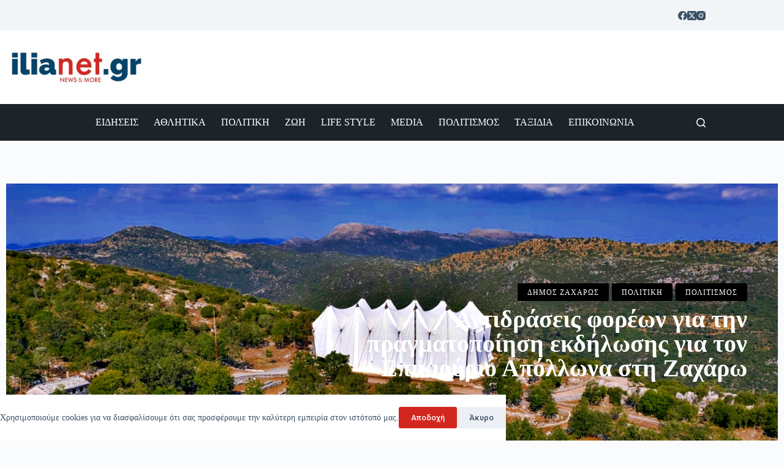

--- FILE ---
content_type: text/html; charset=UTF-8
request_url: https://ilia-net.gr/
body_size: 33990
content:
<!doctype html>
<html lang="el" prefix="og: https://ogp.me/ns#">
<head>
	
	<meta charset="UTF-8">
	<meta name="viewport" content="width=device-width, initial-scale=1, maximum-scale=5, viewport-fit=cover">
	<link rel="profile" href="https://gmpg.org/xfn/11">

		<style>img:is([sizes="auto" i], [sizes^="auto," i]) { contain-intrinsic-size: 3000px 1500px }</style>
	
<!-- Search Engine Optimization by Rank Math - https://rankmath.com/ -->
<title>Αρχική - www.ilianet.gr</title>
<meta name="robots" content="follow, index, max-snippet:-1, max-video-preview:-1, max-image-preview:large"/>
<link rel="canonical" href="https://ilia-net.gr/" />
<meta property="og:locale" content="el_GR" />
<meta property="og:type" content="website" />
<meta property="og:title" content="Αρχική - www.ilianet.gr" />
<meta property="og:url" content="https://ilia-net.gr/" />
<meta property="og:site_name" content="ilia-net.gr" />
<meta property="og:updated_time" content="2024-07-04T08:11:29+03:00" />
<meta property="og:image" content="https://ilia-net.gr/wp-content/uploads/2023/05/ΦΩΤΟ-12-678x1024.jpg" />
<meta property="og:image:secure_url" content="https://ilia-net.gr/wp-content/uploads/2023/05/ΦΩΤΟ-12-678x1024.jpg" />
<meta property="og:image:width" content="678" />
<meta property="og:image:height" content="1024" />
<meta property="og:image:alt" content="Αρχική" />
<meta property="og:image:type" content="image/jpeg" />
<meta property="article:published_time" content="2018-05-18T08:56:05+03:00" />
<meta property="article:modified_time" content="2024-07-04T08:11:29+03:00" />
<meta name="twitter:card" content="summary_large_image" />
<meta name="twitter:title" content="Αρχική - www.ilianet.gr" />
<meta name="twitter:image" content="https://ilia-net.gr/wp-content/uploads/2023/05/ΦΩΤΟ-12-678x1024.jpg" />
<meta name="twitter:label1" content="Written by" />
<meta name="twitter:data1" content="Stratos Karavarakis" />
<meta name="twitter:label2" content="Time to read" />
<meta name="twitter:data2" content="Less than a minute" />
<script type="application/ld+json" class="rank-math-schema">{"@context":"https://schema.org","@graph":[{"@type":["NewsMediaOrganization","Organization"],"@id":"https://ilia-net.gr/#organization","name":"ilia-net.gr","url":"https://ilia-net.gr","sameAs":["https://www.facebook.com/ilianet.gr"],"logo":{"@type":"ImageObject","@id":"https://ilia-net.gr/#logo","url":"https://ilia-net.gr/wp-content/uploads/2018/02/cropped-IMG_1922.jpg","contentUrl":"https://ilia-net.gr/wp-content/uploads/2018/02/cropped-IMG_1922.jpg","caption":"ilia-net.gr","inLanguage":"el","width":"374","height":"90"}},{"@type":"WebSite","@id":"https://ilia-net.gr/#website","url":"https://ilia-net.gr","name":"ilia-net.gr","publisher":{"@id":"https://ilia-net.gr/#organization"},"inLanguage":"el","potentialAction":{"@type":"SearchAction","target":"https://ilia-net.gr/?s={search_term_string}","query-input":"required name=search_term_string"}},{"@type":"ImageObject","@id":"https://ilia-net.gr/wp-content/uploads/2023/05/\u03a6\u03a9\u03a4\u039f-12-scaled.jpg","url":"https://ilia-net.gr/wp-content/uploads/2023/05/\u03a6\u03a9\u03a4\u039f-12-scaled.jpg","width":"1695","height":"2560","inLanguage":"el"},{"@type":"WebPage","@id":"https://ilia-net.gr/#webpage","url":"https://ilia-net.gr/","name":"\u0391\u03c1\u03c7\u03b9\u03ba\u03ae - www.ilianet.gr","datePublished":"2018-05-18T08:56:05+03:00","dateModified":"2024-07-04T08:11:29+03:00","about":{"@id":"https://ilia-net.gr/#organization"},"isPartOf":{"@id":"https://ilia-net.gr/#website"},"primaryImageOfPage":{"@id":"https://ilia-net.gr/wp-content/uploads/2023/05/\u03a6\u03a9\u03a4\u039f-12-scaled.jpg"},"inLanguage":"el"},{"@type":"Person","@id":"https://ilia-net.gr/author/webdesign/","name":"Stratos Karavarakis","url":"https://ilia-net.gr/author/webdesign/","image":{"@type":"ImageObject","@id":"https://secure.gravatar.com/avatar/760043f41e166d7ba85c5e7988aa97d7e1cfa561d848ea2079aaae7c1dfd0f1e?s=96&amp;d=mm&amp;r=g","url":"https://secure.gravatar.com/avatar/760043f41e166d7ba85c5e7988aa97d7e1cfa561d848ea2079aaae7c1dfd0f1e?s=96&amp;d=mm&amp;r=g","caption":"Stratos Karavarakis","inLanguage":"el"},"worksFor":{"@id":"https://ilia-net.gr/#organization"}},{"@type":"Article","headline":"\u0391\u03c1\u03c7\u03b9\u03ba\u03ae - www.ilianet.gr","datePublished":"2018-05-18T08:56:05+03:00","dateModified":"2024-07-04T08:11:29+03:00","author":{"@id":"https://ilia-net.gr/author/webdesign/","name":"Stratos Karavarakis"},"publisher":{"@id":"https://ilia-net.gr/#organization"},"description":" ","name":"\u0391\u03c1\u03c7\u03b9\u03ba\u03ae - www.ilianet.gr","@id":"https://ilia-net.gr/#richSnippet","isPartOf":{"@id":"https://ilia-net.gr/#webpage"},"image":{"@id":"https://ilia-net.gr/wp-content/uploads/2023/05/\u03a6\u03a9\u03a4\u039f-12-scaled.jpg"},"inLanguage":"el","mainEntityOfPage":{"@id":"https://ilia-net.gr/#webpage"}}]}</script>
<meta name="google-site-verification" content="mzSJd-aWcCp536tHtfnRuh9mWeJO44Ram5i07SZUw3g" />
<!-- /Rank Math WordPress SEO plugin -->

<link rel="alternate" type="application/rss+xml" title="Ροή RSS &raquo; www.ilianet.gr" href="https://ilia-net.gr/feed/" />
<link rel="alternate" type="application/rss+xml" title="Ροή Σχολίων &raquo; www.ilianet.gr" href="https://ilia-net.gr/comments/feed/" />
<link rel="alternate" type="application/rss+xml" title="Ροή Σχολίων www.ilianet.gr &raquo; Αρχική" href="https://ilia-net.gr/home/feed/" />
		<!-- This site uses the Google Analytics by MonsterInsights plugin v9.10.0 - Using Analytics tracking - https://www.monsterinsights.com/ -->
							<script src="//www.googletagmanager.com/gtag/js?id=G-5Y6G4JC7FE"  data-cfasync="false" data-wpfc-render="false" async></script>
			<script data-cfasync="false" data-wpfc-render="false">
				var mi_version = '9.10.0';
				var mi_track_user = true;
				var mi_no_track_reason = '';
								var MonsterInsightsDefaultLocations = {"page_location":"https:\/\/ilia-net.gr\/"};
								if ( typeof MonsterInsightsPrivacyGuardFilter === 'function' ) {
					var MonsterInsightsLocations = (typeof MonsterInsightsExcludeQuery === 'object') ? MonsterInsightsPrivacyGuardFilter( MonsterInsightsExcludeQuery ) : MonsterInsightsPrivacyGuardFilter( MonsterInsightsDefaultLocations );
				} else {
					var MonsterInsightsLocations = (typeof MonsterInsightsExcludeQuery === 'object') ? MonsterInsightsExcludeQuery : MonsterInsightsDefaultLocations;
				}

								var disableStrs = [
										'ga-disable-G-5Y6G4JC7FE',
									];

				/* Function to detect opted out users */
				function __gtagTrackerIsOptedOut() {
					for (var index = 0; index < disableStrs.length; index++) {
						if (document.cookie.indexOf(disableStrs[index] + '=true') > -1) {
							return true;
						}
					}

					return false;
				}

				/* Disable tracking if the opt-out cookie exists. */
				if (__gtagTrackerIsOptedOut()) {
					for (var index = 0; index < disableStrs.length; index++) {
						window[disableStrs[index]] = true;
					}
				}

				/* Opt-out function */
				function __gtagTrackerOptout() {
					for (var index = 0; index < disableStrs.length; index++) {
						document.cookie = disableStrs[index] + '=true; expires=Thu, 31 Dec 2099 23:59:59 UTC; path=/';
						window[disableStrs[index]] = true;
					}
				}

				if ('undefined' === typeof gaOptout) {
					function gaOptout() {
						__gtagTrackerOptout();
					}
				}
								window.dataLayer = window.dataLayer || [];

				window.MonsterInsightsDualTracker = {
					helpers: {},
					trackers: {},
				};
				if (mi_track_user) {
					function __gtagDataLayer() {
						dataLayer.push(arguments);
					}

					function __gtagTracker(type, name, parameters) {
						if (!parameters) {
							parameters = {};
						}

						if (parameters.send_to) {
							__gtagDataLayer.apply(null, arguments);
							return;
						}

						if (type === 'event') {
														parameters.send_to = monsterinsights_frontend.v4_id;
							var hookName = name;
							if (typeof parameters['event_category'] !== 'undefined') {
								hookName = parameters['event_category'] + ':' + name;
							}

							if (typeof MonsterInsightsDualTracker.trackers[hookName] !== 'undefined') {
								MonsterInsightsDualTracker.trackers[hookName](parameters);
							} else {
								__gtagDataLayer('event', name, parameters);
							}
							
						} else {
							__gtagDataLayer.apply(null, arguments);
						}
					}

					__gtagTracker('js', new Date());
					__gtagTracker('set', {
						'developer_id.dZGIzZG': true,
											});
					if ( MonsterInsightsLocations.page_location ) {
						__gtagTracker('set', MonsterInsightsLocations);
					}
										__gtagTracker('config', 'G-5Y6G4JC7FE', {"forceSSL":"true"} );
										window.gtag = __gtagTracker;										(function () {
						/* https://developers.google.com/analytics/devguides/collection/analyticsjs/ */
						/* ga and __gaTracker compatibility shim. */
						var noopfn = function () {
							return null;
						};
						var newtracker = function () {
							return new Tracker();
						};
						var Tracker = function () {
							return null;
						};
						var p = Tracker.prototype;
						p.get = noopfn;
						p.set = noopfn;
						p.send = function () {
							var args = Array.prototype.slice.call(arguments);
							args.unshift('send');
							__gaTracker.apply(null, args);
						};
						var __gaTracker = function () {
							var len = arguments.length;
							if (len === 0) {
								return;
							}
							var f = arguments[len - 1];
							if (typeof f !== 'object' || f === null || typeof f.hitCallback !== 'function') {
								if ('send' === arguments[0]) {
									var hitConverted, hitObject = false, action;
									if ('event' === arguments[1]) {
										if ('undefined' !== typeof arguments[3]) {
											hitObject = {
												'eventAction': arguments[3],
												'eventCategory': arguments[2],
												'eventLabel': arguments[4],
												'value': arguments[5] ? arguments[5] : 1,
											}
										}
									}
									if ('pageview' === arguments[1]) {
										if ('undefined' !== typeof arguments[2]) {
											hitObject = {
												'eventAction': 'page_view',
												'page_path': arguments[2],
											}
										}
									}
									if (typeof arguments[2] === 'object') {
										hitObject = arguments[2];
									}
									if (typeof arguments[5] === 'object') {
										Object.assign(hitObject, arguments[5]);
									}
									if ('undefined' !== typeof arguments[1].hitType) {
										hitObject = arguments[1];
										if ('pageview' === hitObject.hitType) {
											hitObject.eventAction = 'page_view';
										}
									}
									if (hitObject) {
										action = 'timing' === arguments[1].hitType ? 'timing_complete' : hitObject.eventAction;
										hitConverted = mapArgs(hitObject);
										__gtagTracker('event', action, hitConverted);
									}
								}
								return;
							}

							function mapArgs(args) {
								var arg, hit = {};
								var gaMap = {
									'eventCategory': 'event_category',
									'eventAction': 'event_action',
									'eventLabel': 'event_label',
									'eventValue': 'event_value',
									'nonInteraction': 'non_interaction',
									'timingCategory': 'event_category',
									'timingVar': 'name',
									'timingValue': 'value',
									'timingLabel': 'event_label',
									'page': 'page_path',
									'location': 'page_location',
									'title': 'page_title',
									'referrer' : 'page_referrer',
								};
								for (arg in args) {
																		if (!(!args.hasOwnProperty(arg) || !gaMap.hasOwnProperty(arg))) {
										hit[gaMap[arg]] = args[arg];
									} else {
										hit[arg] = args[arg];
									}
								}
								return hit;
							}

							try {
								f.hitCallback();
							} catch (ex) {
							}
						};
						__gaTracker.create = newtracker;
						__gaTracker.getByName = newtracker;
						__gaTracker.getAll = function () {
							return [];
						};
						__gaTracker.remove = noopfn;
						__gaTracker.loaded = true;
						window['__gaTracker'] = __gaTracker;
					})();
									} else {
										console.log("");
					(function () {
						function __gtagTracker() {
							return null;
						}

						window['__gtagTracker'] = __gtagTracker;
						window['gtag'] = __gtagTracker;
					})();
									}
			</script>
							<!-- / Google Analytics by MonsterInsights -->
		<link rel='stylesheet' id='blocksy-dynamic-global-css' href='https://ilia-net.gr/wp-content/uploads/blocksy/css/global.css?ver=36694' media='all' />
<link rel='stylesheet' id='wp-block-library-css' href='https://ilia-net.gr/wp-includes/css/dist/block-library/style.min.css?ver=6.8.3' media='all' />
<style id='feedzy-rss-feeds-loop-style-inline-css'>
.wp-block-feedzy-rss-feeds-loop{display:grid;gap:24px;grid-template-columns:repeat(1,1fr)}@media(min-width:782px){.wp-block-feedzy-rss-feeds-loop.feedzy-loop-columns-2,.wp-block-feedzy-rss-feeds-loop.feedzy-loop-columns-3,.wp-block-feedzy-rss-feeds-loop.feedzy-loop-columns-4,.wp-block-feedzy-rss-feeds-loop.feedzy-loop-columns-5{grid-template-columns:repeat(2,1fr)}}@media(min-width:960px){.wp-block-feedzy-rss-feeds-loop.feedzy-loop-columns-2{grid-template-columns:repeat(2,1fr)}.wp-block-feedzy-rss-feeds-loop.feedzy-loop-columns-3{grid-template-columns:repeat(3,1fr)}.wp-block-feedzy-rss-feeds-loop.feedzy-loop-columns-4{grid-template-columns:repeat(4,1fr)}.wp-block-feedzy-rss-feeds-loop.feedzy-loop-columns-5{grid-template-columns:repeat(5,1fr)}}.wp-block-feedzy-rss-feeds-loop .wp-block-image.is-style-rounded img{border-radius:9999px}.wp-block-feedzy-rss-feeds-loop .wp-block-image:has(:is(img:not([src]),img[src=""])){display:none}

</style>
<style id='global-styles-inline-css'>
:root{--wp--preset--aspect-ratio--square: 1;--wp--preset--aspect-ratio--4-3: 4/3;--wp--preset--aspect-ratio--3-4: 3/4;--wp--preset--aspect-ratio--3-2: 3/2;--wp--preset--aspect-ratio--2-3: 2/3;--wp--preset--aspect-ratio--16-9: 16/9;--wp--preset--aspect-ratio--9-16: 9/16;--wp--preset--color--black: #000000;--wp--preset--color--cyan-bluish-gray: #abb8c3;--wp--preset--color--white: #ffffff;--wp--preset--color--pale-pink: #f78da7;--wp--preset--color--vivid-red: #cf2e2e;--wp--preset--color--luminous-vivid-orange: #ff6900;--wp--preset--color--luminous-vivid-amber: #fcb900;--wp--preset--color--light-green-cyan: #7bdcb5;--wp--preset--color--vivid-green-cyan: #00d084;--wp--preset--color--pale-cyan-blue: #8ed1fc;--wp--preset--color--vivid-cyan-blue: #0693e3;--wp--preset--color--vivid-purple: #9b51e0;--wp--preset--color--palette-color-1: var(--theme-palette-color-1, #d2271e);--wp--preset--color--palette-color-2: var(--theme-palette-color-2, #a8160f);--wp--preset--color--palette-color-3: var(--theme-palette-color-3, #3A4F66);--wp--preset--color--palette-color-4: var(--theme-palette-color-4, #000000);--wp--preset--color--palette-color-5: var(--theme-palette-color-5, #e1e8ed);--wp--preset--color--palette-color-6: var(--theme-palette-color-6, #f2f5f7);--wp--preset--color--palette-color-7: var(--theme-palette-color-7, #FAFBFC);--wp--preset--color--palette-color-8: var(--theme-palette-color-8, #ffffff);--wp--preset--gradient--vivid-cyan-blue-to-vivid-purple: linear-gradient(135deg,rgba(6,147,227,1) 0%,rgb(155,81,224) 100%);--wp--preset--gradient--light-green-cyan-to-vivid-green-cyan: linear-gradient(135deg,rgb(122,220,180) 0%,rgb(0,208,130) 100%);--wp--preset--gradient--luminous-vivid-amber-to-luminous-vivid-orange: linear-gradient(135deg,rgba(252,185,0,1) 0%,rgba(255,105,0,1) 100%);--wp--preset--gradient--luminous-vivid-orange-to-vivid-red: linear-gradient(135deg,rgba(255,105,0,1) 0%,rgb(207,46,46) 100%);--wp--preset--gradient--very-light-gray-to-cyan-bluish-gray: linear-gradient(135deg,rgb(238,238,238) 0%,rgb(169,184,195) 100%);--wp--preset--gradient--cool-to-warm-spectrum: linear-gradient(135deg,rgb(74,234,220) 0%,rgb(151,120,209) 20%,rgb(207,42,186) 40%,rgb(238,44,130) 60%,rgb(251,105,98) 80%,rgb(254,248,76) 100%);--wp--preset--gradient--blush-light-purple: linear-gradient(135deg,rgb(255,206,236) 0%,rgb(152,150,240) 100%);--wp--preset--gradient--blush-bordeaux: linear-gradient(135deg,rgb(254,205,165) 0%,rgb(254,45,45) 50%,rgb(107,0,62) 100%);--wp--preset--gradient--luminous-dusk: linear-gradient(135deg,rgb(255,203,112) 0%,rgb(199,81,192) 50%,rgb(65,88,208) 100%);--wp--preset--gradient--pale-ocean: linear-gradient(135deg,rgb(255,245,203) 0%,rgb(182,227,212) 50%,rgb(51,167,181) 100%);--wp--preset--gradient--electric-grass: linear-gradient(135deg,rgb(202,248,128) 0%,rgb(113,206,126) 100%);--wp--preset--gradient--midnight: linear-gradient(135deg,rgb(2,3,129) 0%,rgb(40,116,252) 100%);--wp--preset--gradient--juicy-peach: linear-gradient(to right, #ffecd2 0%, #fcb69f 100%);--wp--preset--gradient--young-passion: linear-gradient(to right, #ff8177 0%, #ff867a 0%, #ff8c7f 21%, #f99185 52%, #cf556c 78%, #b12a5b 100%);--wp--preset--gradient--true-sunset: linear-gradient(to right, #fa709a 0%, #fee140 100%);--wp--preset--gradient--morpheus-den: linear-gradient(to top, #30cfd0 0%, #330867 100%);--wp--preset--gradient--plum-plate: linear-gradient(135deg, #667eea 0%, #764ba2 100%);--wp--preset--gradient--aqua-splash: linear-gradient(15deg, #13547a 0%, #80d0c7 100%);--wp--preset--gradient--love-kiss: linear-gradient(to top, #ff0844 0%, #ffb199 100%);--wp--preset--gradient--new-retrowave: linear-gradient(to top, #3b41c5 0%, #a981bb 49%, #ffc8a9 100%);--wp--preset--gradient--plum-bath: linear-gradient(to top, #cc208e 0%, #6713d2 100%);--wp--preset--gradient--high-flight: linear-gradient(to right, #0acffe 0%, #495aff 100%);--wp--preset--gradient--teen-party: linear-gradient(-225deg, #FF057C 0%, #8D0B93 50%, #321575 100%);--wp--preset--gradient--fabled-sunset: linear-gradient(-225deg, #231557 0%, #44107A 29%, #FF1361 67%, #FFF800 100%);--wp--preset--gradient--arielle-smile: radial-gradient(circle 248px at center, #16d9e3 0%, #30c7ec 47%, #46aef7 100%);--wp--preset--gradient--itmeo-branding: linear-gradient(180deg, #2af598 0%, #009efd 100%);--wp--preset--gradient--deep-blue: linear-gradient(to right, #6a11cb 0%, #2575fc 100%);--wp--preset--gradient--strong-bliss: linear-gradient(to right, #f78ca0 0%, #f9748f 19%, #fd868c 60%, #fe9a8b 100%);--wp--preset--gradient--sweet-period: linear-gradient(to top, #3f51b1 0%, #5a55ae 13%, #7b5fac 25%, #8f6aae 38%, #a86aa4 50%, #cc6b8e 62%, #f18271 75%, #f3a469 87%, #f7c978 100%);--wp--preset--gradient--purple-division: linear-gradient(to top, #7028e4 0%, #e5b2ca 100%);--wp--preset--gradient--cold-evening: linear-gradient(to top, #0c3483 0%, #a2b6df 100%, #6b8cce 100%, #a2b6df 100%);--wp--preset--gradient--mountain-rock: linear-gradient(to right, #868f96 0%, #596164 100%);--wp--preset--gradient--desert-hump: linear-gradient(to top, #c79081 0%, #dfa579 100%);--wp--preset--gradient--ethernal-constance: linear-gradient(to top, #09203f 0%, #537895 100%);--wp--preset--gradient--happy-memories: linear-gradient(-60deg, #ff5858 0%, #f09819 100%);--wp--preset--gradient--grown-early: linear-gradient(to top, #0ba360 0%, #3cba92 100%);--wp--preset--gradient--morning-salad: linear-gradient(-225deg, #B7F8DB 0%, #50A7C2 100%);--wp--preset--gradient--night-call: linear-gradient(-225deg, #AC32E4 0%, #7918F2 48%, #4801FF 100%);--wp--preset--gradient--mind-crawl: linear-gradient(-225deg, #473B7B 0%, #3584A7 51%, #30D2BE 100%);--wp--preset--gradient--angel-care: linear-gradient(-225deg, #FFE29F 0%, #FFA99F 48%, #FF719A 100%);--wp--preset--gradient--juicy-cake: linear-gradient(to top, #e14fad 0%, #f9d423 100%);--wp--preset--gradient--rich-metal: linear-gradient(to right, #d7d2cc 0%, #304352 100%);--wp--preset--gradient--mole-hall: linear-gradient(-20deg, #616161 0%, #9bc5c3 100%);--wp--preset--gradient--cloudy-knoxville: linear-gradient(120deg, #fdfbfb 0%, #ebedee 100%);--wp--preset--gradient--soft-grass: linear-gradient(to top, #c1dfc4 0%, #deecdd 100%);--wp--preset--gradient--saint-petersburg: linear-gradient(135deg, #f5f7fa 0%, #c3cfe2 100%);--wp--preset--gradient--everlasting-sky: linear-gradient(135deg, #fdfcfb 0%, #e2d1c3 100%);--wp--preset--gradient--kind-steel: linear-gradient(-20deg, #e9defa 0%, #fbfcdb 100%);--wp--preset--gradient--over-sun: linear-gradient(60deg, #abecd6 0%, #fbed96 100%);--wp--preset--gradient--premium-white: linear-gradient(to top, #d5d4d0 0%, #d5d4d0 1%, #eeeeec 31%, #efeeec 75%, #e9e9e7 100%);--wp--preset--gradient--clean-mirror: linear-gradient(45deg, #93a5cf 0%, #e4efe9 100%);--wp--preset--gradient--wild-apple: linear-gradient(to top, #d299c2 0%, #fef9d7 100%);--wp--preset--gradient--snow-again: linear-gradient(to top, #e6e9f0 0%, #eef1f5 100%);--wp--preset--gradient--confident-cloud: linear-gradient(to top, #dad4ec 0%, #dad4ec 1%, #f3e7e9 100%);--wp--preset--gradient--glass-water: linear-gradient(to top, #dfe9f3 0%, white 100%);--wp--preset--gradient--perfect-white: linear-gradient(-225deg, #E3FDF5 0%, #FFE6FA 100%);--wp--preset--font-size--small: 13px;--wp--preset--font-size--medium: 20px;--wp--preset--font-size--large: clamp(22px, 1.375rem + ((1vw - 3.2px) * 0.625), 30px);--wp--preset--font-size--x-large: clamp(30px, 1.875rem + ((1vw - 3.2px) * 1.563), 50px);--wp--preset--font-size--xx-large: clamp(45px, 2.813rem + ((1vw - 3.2px) * 2.734), 80px);--wp--preset--spacing--20: 0.44rem;--wp--preset--spacing--30: 0.67rem;--wp--preset--spacing--40: 1rem;--wp--preset--spacing--50: 1.5rem;--wp--preset--spacing--60: 2.25rem;--wp--preset--spacing--70: 3.38rem;--wp--preset--spacing--80: 5.06rem;--wp--preset--shadow--natural: 6px 6px 9px rgba(0, 0, 0, 0.2);--wp--preset--shadow--deep: 12px 12px 50px rgba(0, 0, 0, 0.4);--wp--preset--shadow--sharp: 6px 6px 0px rgba(0, 0, 0, 0.2);--wp--preset--shadow--outlined: 6px 6px 0px -3px rgba(255, 255, 255, 1), 6px 6px rgba(0, 0, 0, 1);--wp--preset--shadow--crisp: 6px 6px 0px rgba(0, 0, 0, 1);}:root { --wp--style--global--content-size: var(--theme-block-max-width);--wp--style--global--wide-size: var(--theme-block-wide-max-width); }:where(body) { margin: 0; }.wp-site-blocks > .alignleft { float: left; margin-right: 2em; }.wp-site-blocks > .alignright { float: right; margin-left: 2em; }.wp-site-blocks > .aligncenter { justify-content: center; margin-left: auto; margin-right: auto; }:where(.wp-site-blocks) > * { margin-block-start: var(--theme-content-spacing); margin-block-end: 0; }:where(.wp-site-blocks) > :first-child { margin-block-start: 0; }:where(.wp-site-blocks) > :last-child { margin-block-end: 0; }:root { --wp--style--block-gap: var(--theme-content-spacing); }:root :where(.is-layout-flow) > :first-child{margin-block-start: 0;}:root :where(.is-layout-flow) > :last-child{margin-block-end: 0;}:root :where(.is-layout-flow) > *{margin-block-start: var(--theme-content-spacing);margin-block-end: 0;}:root :where(.is-layout-constrained) > :first-child{margin-block-start: 0;}:root :where(.is-layout-constrained) > :last-child{margin-block-end: 0;}:root :where(.is-layout-constrained) > *{margin-block-start: var(--theme-content-spacing);margin-block-end: 0;}:root :where(.is-layout-flex){gap: var(--theme-content-spacing);}:root :where(.is-layout-grid){gap: var(--theme-content-spacing);}.is-layout-flow > .alignleft{float: left;margin-inline-start: 0;margin-inline-end: 2em;}.is-layout-flow > .alignright{float: right;margin-inline-start: 2em;margin-inline-end: 0;}.is-layout-flow > .aligncenter{margin-left: auto !important;margin-right: auto !important;}.is-layout-constrained > .alignleft{float: left;margin-inline-start: 0;margin-inline-end: 2em;}.is-layout-constrained > .alignright{float: right;margin-inline-start: 2em;margin-inline-end: 0;}.is-layout-constrained > .aligncenter{margin-left: auto !important;margin-right: auto !important;}.is-layout-constrained > :where(:not(.alignleft):not(.alignright):not(.alignfull)){max-width: var(--wp--style--global--content-size);margin-left: auto !important;margin-right: auto !important;}.is-layout-constrained > .alignwide{max-width: var(--wp--style--global--wide-size);}body .is-layout-flex{display: flex;}.is-layout-flex{flex-wrap: wrap;align-items: center;}.is-layout-flex > :is(*, div){margin: 0;}body .is-layout-grid{display: grid;}.is-layout-grid > :is(*, div){margin: 0;}body{padding-top: 0px;padding-right: 0px;padding-bottom: 0px;padding-left: 0px;}.has-black-color{color: var(--wp--preset--color--black) !important;}.has-cyan-bluish-gray-color{color: var(--wp--preset--color--cyan-bluish-gray) !important;}.has-white-color{color: var(--wp--preset--color--white) !important;}.has-pale-pink-color{color: var(--wp--preset--color--pale-pink) !important;}.has-vivid-red-color{color: var(--wp--preset--color--vivid-red) !important;}.has-luminous-vivid-orange-color{color: var(--wp--preset--color--luminous-vivid-orange) !important;}.has-luminous-vivid-amber-color{color: var(--wp--preset--color--luminous-vivid-amber) !important;}.has-light-green-cyan-color{color: var(--wp--preset--color--light-green-cyan) !important;}.has-vivid-green-cyan-color{color: var(--wp--preset--color--vivid-green-cyan) !important;}.has-pale-cyan-blue-color{color: var(--wp--preset--color--pale-cyan-blue) !important;}.has-vivid-cyan-blue-color{color: var(--wp--preset--color--vivid-cyan-blue) !important;}.has-vivid-purple-color{color: var(--wp--preset--color--vivid-purple) !important;}.has-palette-color-1-color{color: var(--wp--preset--color--palette-color-1) !important;}.has-palette-color-2-color{color: var(--wp--preset--color--palette-color-2) !important;}.has-palette-color-3-color{color: var(--wp--preset--color--palette-color-3) !important;}.has-palette-color-4-color{color: var(--wp--preset--color--palette-color-4) !important;}.has-palette-color-5-color{color: var(--wp--preset--color--palette-color-5) !important;}.has-palette-color-6-color{color: var(--wp--preset--color--palette-color-6) !important;}.has-palette-color-7-color{color: var(--wp--preset--color--palette-color-7) !important;}.has-palette-color-8-color{color: var(--wp--preset--color--palette-color-8) !important;}.has-black-background-color{background-color: var(--wp--preset--color--black) !important;}.has-cyan-bluish-gray-background-color{background-color: var(--wp--preset--color--cyan-bluish-gray) !important;}.has-white-background-color{background-color: var(--wp--preset--color--white) !important;}.has-pale-pink-background-color{background-color: var(--wp--preset--color--pale-pink) !important;}.has-vivid-red-background-color{background-color: var(--wp--preset--color--vivid-red) !important;}.has-luminous-vivid-orange-background-color{background-color: var(--wp--preset--color--luminous-vivid-orange) !important;}.has-luminous-vivid-amber-background-color{background-color: var(--wp--preset--color--luminous-vivid-amber) !important;}.has-light-green-cyan-background-color{background-color: var(--wp--preset--color--light-green-cyan) !important;}.has-vivid-green-cyan-background-color{background-color: var(--wp--preset--color--vivid-green-cyan) !important;}.has-pale-cyan-blue-background-color{background-color: var(--wp--preset--color--pale-cyan-blue) !important;}.has-vivid-cyan-blue-background-color{background-color: var(--wp--preset--color--vivid-cyan-blue) !important;}.has-vivid-purple-background-color{background-color: var(--wp--preset--color--vivid-purple) !important;}.has-palette-color-1-background-color{background-color: var(--wp--preset--color--palette-color-1) !important;}.has-palette-color-2-background-color{background-color: var(--wp--preset--color--palette-color-2) !important;}.has-palette-color-3-background-color{background-color: var(--wp--preset--color--palette-color-3) !important;}.has-palette-color-4-background-color{background-color: var(--wp--preset--color--palette-color-4) !important;}.has-palette-color-5-background-color{background-color: var(--wp--preset--color--palette-color-5) !important;}.has-palette-color-6-background-color{background-color: var(--wp--preset--color--palette-color-6) !important;}.has-palette-color-7-background-color{background-color: var(--wp--preset--color--palette-color-7) !important;}.has-palette-color-8-background-color{background-color: var(--wp--preset--color--palette-color-8) !important;}.has-black-border-color{border-color: var(--wp--preset--color--black) !important;}.has-cyan-bluish-gray-border-color{border-color: var(--wp--preset--color--cyan-bluish-gray) !important;}.has-white-border-color{border-color: var(--wp--preset--color--white) !important;}.has-pale-pink-border-color{border-color: var(--wp--preset--color--pale-pink) !important;}.has-vivid-red-border-color{border-color: var(--wp--preset--color--vivid-red) !important;}.has-luminous-vivid-orange-border-color{border-color: var(--wp--preset--color--luminous-vivid-orange) !important;}.has-luminous-vivid-amber-border-color{border-color: var(--wp--preset--color--luminous-vivid-amber) !important;}.has-light-green-cyan-border-color{border-color: var(--wp--preset--color--light-green-cyan) !important;}.has-vivid-green-cyan-border-color{border-color: var(--wp--preset--color--vivid-green-cyan) !important;}.has-pale-cyan-blue-border-color{border-color: var(--wp--preset--color--pale-cyan-blue) !important;}.has-vivid-cyan-blue-border-color{border-color: var(--wp--preset--color--vivid-cyan-blue) !important;}.has-vivid-purple-border-color{border-color: var(--wp--preset--color--vivid-purple) !important;}.has-palette-color-1-border-color{border-color: var(--wp--preset--color--palette-color-1) !important;}.has-palette-color-2-border-color{border-color: var(--wp--preset--color--palette-color-2) !important;}.has-palette-color-3-border-color{border-color: var(--wp--preset--color--palette-color-3) !important;}.has-palette-color-4-border-color{border-color: var(--wp--preset--color--palette-color-4) !important;}.has-palette-color-5-border-color{border-color: var(--wp--preset--color--palette-color-5) !important;}.has-palette-color-6-border-color{border-color: var(--wp--preset--color--palette-color-6) !important;}.has-palette-color-7-border-color{border-color: var(--wp--preset--color--palette-color-7) !important;}.has-palette-color-8-border-color{border-color: var(--wp--preset--color--palette-color-8) !important;}.has-vivid-cyan-blue-to-vivid-purple-gradient-background{background: var(--wp--preset--gradient--vivid-cyan-blue-to-vivid-purple) !important;}.has-light-green-cyan-to-vivid-green-cyan-gradient-background{background: var(--wp--preset--gradient--light-green-cyan-to-vivid-green-cyan) !important;}.has-luminous-vivid-amber-to-luminous-vivid-orange-gradient-background{background: var(--wp--preset--gradient--luminous-vivid-amber-to-luminous-vivid-orange) !important;}.has-luminous-vivid-orange-to-vivid-red-gradient-background{background: var(--wp--preset--gradient--luminous-vivid-orange-to-vivid-red) !important;}.has-very-light-gray-to-cyan-bluish-gray-gradient-background{background: var(--wp--preset--gradient--very-light-gray-to-cyan-bluish-gray) !important;}.has-cool-to-warm-spectrum-gradient-background{background: var(--wp--preset--gradient--cool-to-warm-spectrum) !important;}.has-blush-light-purple-gradient-background{background: var(--wp--preset--gradient--blush-light-purple) !important;}.has-blush-bordeaux-gradient-background{background: var(--wp--preset--gradient--blush-bordeaux) !important;}.has-luminous-dusk-gradient-background{background: var(--wp--preset--gradient--luminous-dusk) !important;}.has-pale-ocean-gradient-background{background: var(--wp--preset--gradient--pale-ocean) !important;}.has-electric-grass-gradient-background{background: var(--wp--preset--gradient--electric-grass) !important;}.has-midnight-gradient-background{background: var(--wp--preset--gradient--midnight) !important;}.has-juicy-peach-gradient-background{background: var(--wp--preset--gradient--juicy-peach) !important;}.has-young-passion-gradient-background{background: var(--wp--preset--gradient--young-passion) !important;}.has-true-sunset-gradient-background{background: var(--wp--preset--gradient--true-sunset) !important;}.has-morpheus-den-gradient-background{background: var(--wp--preset--gradient--morpheus-den) !important;}.has-plum-plate-gradient-background{background: var(--wp--preset--gradient--plum-plate) !important;}.has-aqua-splash-gradient-background{background: var(--wp--preset--gradient--aqua-splash) !important;}.has-love-kiss-gradient-background{background: var(--wp--preset--gradient--love-kiss) !important;}.has-new-retrowave-gradient-background{background: var(--wp--preset--gradient--new-retrowave) !important;}.has-plum-bath-gradient-background{background: var(--wp--preset--gradient--plum-bath) !important;}.has-high-flight-gradient-background{background: var(--wp--preset--gradient--high-flight) !important;}.has-teen-party-gradient-background{background: var(--wp--preset--gradient--teen-party) !important;}.has-fabled-sunset-gradient-background{background: var(--wp--preset--gradient--fabled-sunset) !important;}.has-arielle-smile-gradient-background{background: var(--wp--preset--gradient--arielle-smile) !important;}.has-itmeo-branding-gradient-background{background: var(--wp--preset--gradient--itmeo-branding) !important;}.has-deep-blue-gradient-background{background: var(--wp--preset--gradient--deep-blue) !important;}.has-strong-bliss-gradient-background{background: var(--wp--preset--gradient--strong-bliss) !important;}.has-sweet-period-gradient-background{background: var(--wp--preset--gradient--sweet-period) !important;}.has-purple-division-gradient-background{background: var(--wp--preset--gradient--purple-division) !important;}.has-cold-evening-gradient-background{background: var(--wp--preset--gradient--cold-evening) !important;}.has-mountain-rock-gradient-background{background: var(--wp--preset--gradient--mountain-rock) !important;}.has-desert-hump-gradient-background{background: var(--wp--preset--gradient--desert-hump) !important;}.has-ethernal-constance-gradient-background{background: var(--wp--preset--gradient--ethernal-constance) !important;}.has-happy-memories-gradient-background{background: var(--wp--preset--gradient--happy-memories) !important;}.has-grown-early-gradient-background{background: var(--wp--preset--gradient--grown-early) !important;}.has-morning-salad-gradient-background{background: var(--wp--preset--gradient--morning-salad) !important;}.has-night-call-gradient-background{background: var(--wp--preset--gradient--night-call) !important;}.has-mind-crawl-gradient-background{background: var(--wp--preset--gradient--mind-crawl) !important;}.has-angel-care-gradient-background{background: var(--wp--preset--gradient--angel-care) !important;}.has-juicy-cake-gradient-background{background: var(--wp--preset--gradient--juicy-cake) !important;}.has-rich-metal-gradient-background{background: var(--wp--preset--gradient--rich-metal) !important;}.has-mole-hall-gradient-background{background: var(--wp--preset--gradient--mole-hall) !important;}.has-cloudy-knoxville-gradient-background{background: var(--wp--preset--gradient--cloudy-knoxville) !important;}.has-soft-grass-gradient-background{background: var(--wp--preset--gradient--soft-grass) !important;}.has-saint-petersburg-gradient-background{background: var(--wp--preset--gradient--saint-petersburg) !important;}.has-everlasting-sky-gradient-background{background: var(--wp--preset--gradient--everlasting-sky) !important;}.has-kind-steel-gradient-background{background: var(--wp--preset--gradient--kind-steel) !important;}.has-over-sun-gradient-background{background: var(--wp--preset--gradient--over-sun) !important;}.has-premium-white-gradient-background{background: var(--wp--preset--gradient--premium-white) !important;}.has-clean-mirror-gradient-background{background: var(--wp--preset--gradient--clean-mirror) !important;}.has-wild-apple-gradient-background{background: var(--wp--preset--gradient--wild-apple) !important;}.has-snow-again-gradient-background{background: var(--wp--preset--gradient--snow-again) !important;}.has-confident-cloud-gradient-background{background: var(--wp--preset--gradient--confident-cloud) !important;}.has-glass-water-gradient-background{background: var(--wp--preset--gradient--glass-water) !important;}.has-perfect-white-gradient-background{background: var(--wp--preset--gradient--perfect-white) !important;}.has-small-font-size{font-size: var(--wp--preset--font-size--small) !important;}.has-medium-font-size{font-size: var(--wp--preset--font-size--medium) !important;}.has-large-font-size{font-size: var(--wp--preset--font-size--large) !important;}.has-x-large-font-size{font-size: var(--wp--preset--font-size--x-large) !important;}.has-xx-large-font-size{font-size: var(--wp--preset--font-size--xx-large) !important;}
:root :where(.wp-block-pullquote){font-size: clamp(0.984em, 0.984rem + ((1vw - 0.2em) * 0.645), 1.5em);line-height: 1.6;}
</style>
<link rel='stylesheet' id='contact-form-7-css' href='https://ilia-net.gr/wp-content/plugins/contact-form-7/includes/css/styles.css?ver=6.1.3' media='all' />
<style id='wpxpo-global-style-inline-css'>
:root { --preset-color1: #037fff --preset-color2: #026fe0 --preset-color3: #071323 --preset-color4: #132133 --preset-color5: #34495e --preset-color6: #787676 --preset-color7: #f0f2f3 --preset-color8: #f8f9fa --preset-color9: #ffffff }
</style>
<style id='ultp-preset-colors-style-inline-css'>
:root { --postx_preset_Base_1_color: #f4f4ff; --postx_preset_Base_2_color: #dddff8; --postx_preset_Base_3_color: #B4B4D6; --postx_preset_Primary_color: #3323f0; --postx_preset_Secondary_color: #4a5fff; --postx_preset_Tertiary_color: #FFFFFF; --postx_preset_Contrast_3_color: #545472; --postx_preset_Contrast_2_color: #262657; --postx_preset_Contrast_1_color: #10102e; --postx_preset_Over_Primary_color: #ffffff;  }
</style>
<style id='ultp-preset-gradient-style-inline-css'>
:root { --postx_preset_Primary_to_Secondary_to_Right_gradient: linear-gradient(90deg, var(--postx_preset_Primary_color) 0%, var(--postx_preset_Secondary_color) 100%); --postx_preset_Primary_to_Secondary_to_Bottom_gradient: linear-gradient(180deg, var(--postx_preset_Primary_color) 0%, var(--postx_preset_Secondary_color) 100%); --postx_preset_Secondary_to_Primary_to_Right_gradient: linear-gradient(90deg, var(--postx_preset_Secondary_color) 0%, var(--postx_preset_Primary_color) 100%); --postx_preset_Secondary_to_Primary_to_Bottom_gradient: linear-gradient(180deg, var(--postx_preset_Secondary_color) 0%, var(--postx_preset_Primary_color) 100%); --postx_preset_Cold_Evening_gradient: linear-gradient(0deg, rgb(12, 52, 131) 0%, rgb(162, 182, 223) 100%, rgb(107, 140, 206) 100%, rgb(162, 182, 223) 100%); --postx_preset_Purple_Division_gradient: linear-gradient(0deg, rgb(112, 40, 228) 0%, rgb(229, 178, 202) 100%); --postx_preset_Over_Sun_gradient: linear-gradient(60deg, rgb(171, 236, 214) 0%, rgb(251, 237, 150) 100%); --postx_preset_Morning_Salad_gradient: linear-gradient(-255deg, rgb(183, 248, 219) 0%, rgb(80, 167, 194) 100%); --postx_preset_Fabled_Sunset_gradient: linear-gradient(-270deg, rgb(35, 21, 87) 0%, rgb(68, 16, 122) 29%, rgb(255, 19, 97) 67%, rgb(255, 248, 0) 100%);  }
</style>
<style id='ultp-preset-typo-style-inline-css'>
@import url('https://fonts.googleapis.com/css?family=Roboto:100,100i,300,300i,400,400i,500,500i,700,700i,900,900i'); :root { --postx_preset_Heading_typo_font_family: Roboto; --postx_preset_Heading_typo_font_family_type: sans-serif; --postx_preset_Heading_typo_font_weight: 600; --postx_preset_Heading_typo_text_transform: capitalize; --postx_preset_Body_and_Others_typo_font_family: Roboto; --postx_preset_Body_and_Others_typo_font_family_type: sans-serif; --postx_preset_Body_and_Others_typo_font_weight: 400; --postx_preset_Body_and_Others_typo_text_transform: lowercase; --postx_preset_body_typo_font_size_lg: 16px; --postx_preset_paragraph_1_typo_font_size_lg: 12px; --postx_preset_paragraph_2_typo_font_size_lg: 12px; --postx_preset_paragraph_3_typo_font_size_lg: 12px; --postx_preset_heading_h1_typo_font_size_lg: 42px; --postx_preset_heading_h2_typo_font_size_lg: 36px; --postx_preset_heading_h3_typo_font_size_lg: 30px; --postx_preset_heading_h4_typo_font_size_lg: 24px; --postx_preset_heading_h5_typo_font_size_lg: 20px; --postx_preset_heading_h6_typo_font_size_lg: 16px; }
</style>
<link rel='stylesheet' id='ultp-style-css' href='https://ilia-net.gr/wp-content/plugins/ultimate-post/assets/css/style.min.css?ver=4.1.31' media='all' />
<style id='ultp-post-7060-inline-css'>
.ultp-block-4c5ee0 .ultp-block-image, .ultp-block-4c5ee0 .ultp-block-items-wrap .ultp-block-slider-wrap { height: 550px; }.ultp-block-4c5ee0 .ultp-heading-wrap .ultp-heading-inner{font-size:20px;}.ultp-block-4c5ee0 .ultp-heading-wrap {margin-top:0; margin-bottom:20px; }.ultp-block-4c5ee0 .ultp-block-item .ultp-block-content .ultp-block-title, .ultp-block-4c5ee0 .ultp-block-item .ultp-block-content .ultp-block-title a{font-size:40px;line-height:40px !important;}.ultp-block-4c5ee0 .ultp-block-content .ultp-block-title { padding:0px 0px 0px 0px; }.ultp-block-4c5ee0 .ultp-block-content-inner { width:60%; }.ultp-block-4c5ee0 .ultp-block-content-inner{ border-radius: 6px 6px 6px 6px; }.ultp-block-4c5ee0 .ultp-block-content-inner:hover{ border-radius: 10px 10px 10px 10px; }.ultp-block-4c5ee0 .ultp-block-content-inner { padding: 50px 50px 50px 50px; }.ultp-block-4c5ee0 .ultp-block-content-inner { margin: 0px 0px 0px 0px; }.ultp-block-4c5ee0 .ultp-block-items-wrap .ultp-block-item .ultp-category-grid a{font-size:12px;line-height:15px !important;letter-spacing:1px;}.ultp-block-4c5ee0 .ultp-category-grid a { border-radius:2px; }.ultp-block-4c5ee0 .ultp-category-grid a { border-radius:2px; }.ultp-block-4c5ee0 .ultp-category-grid { margin:-65px 0px 5px 0px; }.ultp-block-4c5ee0 .ultp-category-grid a { padding:8px 16px 6px 16px; }.ultp-block-4c5ee0 .ultp-category-grid a { padding:8px 16px 6px 16px; }.ultp-block-4c5ee0 .ultp-block-image img { filter: grayscale(0%); }.ultp-block-4c5ee0 .ultp-block-item:hover .ultp-block-image img { filter: grayscale(0%); }.ultp-block-4c5ee0 .ultp-block-wrapper { margin:0px 0px 0px 0px; }.ultp-block-4c5ee0 .ultp-block-wrapper { padding:0px 0px 0px 0px; }@media (max-width: 991px) {.ultp-block-4c5ee0 .ultp-block-item .ultp-block-content .ultp-block-title, .ultp-block-4c5ee0 .ultp-block-item .ultp-block-content .ultp-block-title a{font-size:22px;}.ultp-block-4c5ee0 .ultp-block-content-inner { width:80%; }}@media (max-width: 767px) {.ultp-block-4c5ee0 .ultp-block-item .ultp-block-content .ultp-block-title, .ultp-block-4c5ee0 .ultp-block-item .ultp-block-content .ultp-block-title a{font-size:20px;}.ultp-block-4c5ee0 .ultp-block-content-inner { width:100%; }}.ultp-block-4c5ee0 .ultp-block-items-wrap .slick-slide>div{ padding: 0 10px; line-height: 0px; }.ultp-block-4c5ee0 .ultp-block-items-wrap .slick-list{ margin: 0 -10px; }.ultp-block-4c5ee0 .ultp-heading-inner, .ultp-block-4c5ee0 .ultp-sub-heading-inner { text-align:left; }.ultp-block-4c5ee0 .ultp-heading-wrap .ultp-heading-inner{font-weight:700;text-decoration:none;}.ultp-block-4c5ee0 .ultp-heading-wrap .ultp-heading-inner span { color:#0e1523; }.ultp-block-4c5ee0 .ultp-block-items-wrap .ultp-block-item .ultp-block-title a { color:rgba(254,255,255,1) !important; }.ultp-block-4c5ee0 .ultp-block-item .ultp-block-content .ultp-block-title, .ultp-block-4c5ee0 .ultp-block-item .ultp-block-content .ultp-block-title a{font-weight:700;text-decoration:none;}.ultp-block-4c5ee0 .ultp-block-content-middlePosition { align-items:center; }.ultp-block-4c5ee0 .ultp-block-content-rightPosition { justify-content:flex-end; }.ultp-block-4c5ee0 .ultp-block-content-inner { text-align:right; } .ultp-block-4c5ee0 .ultp-block-meta {justify-content: flex-end;}.ultp-block-4c5ee0 .ultp-block-items-wrap .ultp-block-item .ultp-category-grid a{font-weight:500;text-decoration:none;}.ultp-block-4c5ee0 .ultp-block-items-wrap .ultp-block-item .ultp-category-grid a { color:#fff; }.ultp-block-4c5ee0 .ultp-block-items-wrap .ultp-block-item .ultp-category-grid a { color:#fff; }.ultp-block-4c5ee0 .ultp-category-grid a{background-color: #000;}.ultp-block-4c5ee0 .ultp-block-items-wrap .ultp-category-grid a:hover { color:#fff; }.ultp-block-4c5ee0 .ultp-block-items-wrap .ultp-category-grid a:hover { color:#fff; }.ultp-block-4c5ee0 .ultp-category-grid a:hover{background-color: #037fff;}.ultp-block-4c5ee0 .ultp-loading .ultp-loading-blocks div { --loading-block-color: var(--postx_preset_Primary_color); }@media (min-width: 992px) {}@media only screen and (max-width: 991px) and (min-width: 768px) {}@media (max-width: 767px) {}.ultp-block-870f4f .ultp-news-ticker-label{font-size:16px;line-height:27px !important;letter-spacing:0px;}.ultp-block-870f4f .ultp-news-ticker-box { padding-left:160px; } .rtl .ultp-block-870f4f .ultp-news-ticker-box { padding-right:160px !important; }.ultp-block-870f4f .ultp-news-ticker li a{font-size:16px;line-height:16px !important;letter-spacing:0px;}.ultp-block-870f4f .ultp-news-ticker li div img { border-radius:30px 30px 30px 30px; }.ultp-block-870f4f .ultp-news-ticker li .ultp-ticker-timebadge { padding: 3px 6px 3px 6px }.ultp-block-870f4f .ultp-block-wrapper { margin:0px 0px 0px 0px; }.ultp-block-870f4f .ultp-block-wrapper { padding:0px 0px 0px 0px; }.ultp-block-870f4f .ultp-news-ticker-label { color:rgba(254,254,254,1); } .ultp-block-870f4f .ultp-news-ticker-label{background-color:rgba(0,0,0,1);}.ultp-block-870f4f .ultp-news-ticker-label{font-weight:500;text-decoration:none;}.ultp-block-870f4f .ultp-news-ticker-label { padding:0px 15px; }.ultp-block-870f4f .ultp-news-ticker-label::after {display:none !important;}.ultp-block-870f4f .ultp-news-ticker li ,.editor-styles-wrapper .ultp-block-870f4f .ultp-newsTicker-wrap ul li ,.ultp-block-870f4f .ultp-news-ticker-label ,.ultp-block-870f4f .ultp-newsTicker-wrap ,.ultp-block-870f4f .ultp-news-ticker-controls ,.ultp-block-870f4f .ultp-news-ticker-controls button { height:45px; }.ultp-block-870f4f .ultp-news-ticker li a, .ultp-block-870f4f .ultp-news-ticker li div a, .ultp-block-870f4f .ultp-news-ticker li div a span{ color:var(--postx_preset_Contrast_1_color); }.ultp-block-870f4f .ultp-news-ticker li a:hover, .ultp-block-870f4f .ultp-news-ticker li div:hover, .ultp-block-870f4f .ultp-news-ticker li div a:hover span { color:var(--postx_preset_Primary_color); }.ultp-block-870f4f .ultp-news-ticker li a{font-weight:500;text-decoration:none;}.ultp-block-870f4f .ultp-news-ticker li { list-style-type:none; }.ultp-block-870f4f .ultp-news-ticker-controls button.ultp-news-ticker-arrow:after{border-color:var(--postx_preset_Over_Primary_color)} .ultp-block-870f4f .ultp-news-ticker-controls button.ultp-news-ticker-arrow svg { fill:var(--postx_preset_Over_Primary_color)}.ultp-block-870f4f .ultp-news-ticker-controls button.ultp-news-ticker-arrow{background-color: var(--postx_preset_Primary_color);}.ultp-block-870f4f .ultp-news-ticker-controls button.ultp-news-ticker-arrow:hover:after{border-color:var(--postx_preset_Over_Primary_color)} .ultp-block-870f4f .ultp-news-ticker-controls button.ultp-news-ticker-arrow svg:hover { fill:var(--postx_preset_Over_Primary_color)}.ultp-block-870f4f .ultp-news-ticker-controls button.ultp-news-ticker-arrow:hover{background-color: var(--postx_preset_Secondary_color);}@media (min-width: 992px) {}@media only screen and (max-width: 991px) and (min-width: 768px) {}@media (max-width: 767px) {}.ultp-block-784e55.wp-block-ultimate-post-post-list-2 .ultp-block-item:first-child { margin-bottom: 0px;}.ultp-block-784e55 .ultp-heading-wrap .ultp-heading-inner{font-size:25px;}.ultp-block-784e55 .ultp-heading-wrap {margin-top:0; margin-bottom:20px; }.ultp-block-784e55 .ultp-block-item:first-child .ultp-block-title, .ultp-block-784e55 .ultp-block-item:first-child .ultp-block-title a{font-size:17px;line-height:25px !important;letter-spacing:0px;}.ultp-block-784e55 .ultp-block-item:not(:first-child) .ultp-block-title, .ultp-block-784e55 .ultp-block-item:not(:first-child) .ultp-block-title a{font-size:17px;line-height:25px !important;letter-spacing:0px;}.ultp-block-784e55 .ultp-block-content .ultp-block-title { padding:0px 0px 0px 0px; }.ultp-block-784e55 .ultp-block-item:first-child .ultp-block-title { padding:0px 0px 0px 0px; }.ultp-block-784e55 .ultp-block-meta span, .ultp-block-784e55 .ultp-block-item .ultp-block-meta span a{font-size:12px;line-height:20px !important;}.ultp-block-784e55 .ultp-block-meta span { margin-right:10px; } .ultp-block-784e55 .ultp-block-meta span { padding-left: 10px; } .rtl .ultp-block-784e55 .ultp-block-meta span {margin-right:0; margin-left:10px; } .rtl .ultp-block-784e55 .ultp-block-meta span { padding-left:0; padding-right: 10px; }.ultp-block-784e55 .ultp-block-meta { margin:0px 0px 10px 0px; }.ultp-block-784e55 .ultp-block-meta { padding:0px 0px 0px 0px; }.ultp-block-784e55 .ultp-block-content-wrap { border-radius: 0px 0px 0px 0px; }.ultp-block-784e55 .ultp-block-content-wrap:hover { border-radius: 0px 0px 0px 0px; }.ultp-block-784e55 .ultp-block-content { padding: 0px 0px 0px 0px; }.ultp-block-784e55 .ultp-block-content-wrap { padding: 0px 0px 0px 0px; }.ultp-block-784e55 .ultp-pagination-wrap .ultp-pagination, .ultp-block-784e55 .ultp-loadmore { margin:50px 0px 0px 0px; }.ultp-block-784e55 .ultp-block-item:not(:first-child) { border-bottom-width: 1px; }.ultp-block-784e55 .ultp-block-item:not(:first-child) { padding-bottom: 0px; } .ultp-block-784e55 .ultp-block-item:not(:first-child) { margin-bottom: 0px; }.ultp-block-784e55 .ultp-block-wrapper { margin:0px 0px 0px 0px; }.ultp-block-784e55 .ultp-block-wrapper { padding:0px 0px 0px 0px; }@media (max-width: 767px) {.ultp-block-784e55.wp-block-ultimate-post-post-list-2 .ultp-block-item:first-child { margin-bottom: 25px;}.ultp-block-784e55 .ultp-block-content .ultp-block-title { padding:0px 0px 10px 0px; }.ultp-block-784e55 .ultp-block-item:first-child .ultp-block-title { padding:0px 0px 10px 0px; }.ultp-block-784e55 .ultp-block-meta { margin:0px 0px 5px 0px; }}.ultp-block-784e55 .ultp-heading-inner, .ultp-block-784e55 .ultp-sub-heading-inner{ text-align:left; }.ultp-block-784e55 .ultp-heading-wrap .ultp-heading-inner{font-weight:700;text-decoration:none;}.ultp-block-784e55 .ultp-heading-wrap .ultp-heading-inner span { color:var(--postx_preset_Contrast_1_color); }.ultp-block-784e55 .ultp-heading-inner span:before, .ultp-block-784e55 .ultp-heading-inner span:after { background-color: var(--postx_preset_Contrast_2_color); }.ultp-block-784e55 .ultp-heading-inner span:before, .ultp-block-784e55 .ultp-heading-inner span:after { height:3px; }.ultp-block-784e55 .ultp-block-content .ultp-block-title a { color:var(--postx_preset_Contrast_1_color) !important; }.ultp-block-784e55 .ultp-block-content .ultp-block-title a:hover { color:var(--theme-palette-color-2, #a8160f) !important; }.ultp-block-784e55 .ultp-block-item:first-child .ultp-block-title, .ultp-block-784e55 .ultp-block-item:first-child .ultp-block-title a{font-weight:500;text-decoration:none;}.ultp-block-784e55 .ultp-block-item:not(:first-child) .ultp-block-title, .ultp-block-784e55 .ultp-block-item:not(:first-child) .ultp-block-title a{font-weight:500;text-decoration:none;}.ultp-block-784e55 .ultp-block-meta span, .ultp-block-784e55 .ultp-block-item .ultp-block-meta span a{font-weight:500;text-transform:capitalize;text-decoration:none;}.ultp-block-784e55 .ultp-block-items-wrap .ultp-block-meta span { color: var(--postx_preset_Contrast_3_color); } .ultp-block-784e55 .ultp-block-meta span svg { fill: var(--postx_preset_Contrast_3_color); } .ultp-block-784e55 .ultp-block-items-wrap .ultp-block-meta span a { color: var(--postx_preset_Contrast_3_color); }.ultp-block-784e55 .ultp-block-items-wrap .ultp-block-meta span:hover , .ultp-block-784e55 .ultp-block-items-wrap .ultp-block-meta span:hover a { color: var(--postx_preset_Primary_color); } .ultp-block-784e55 .ultp-block-items-wrap .ultp-block-meta span:hover svg { fill: var(--postx_preset_Primary_color); }.ultp-block-784e55 .ultp-block-meta-dot span:after { background:#b3b3b3; } .ultp-block-784e55 .ultp-block-meta span:after { color:#b3b3b3; }.ultp-block-784e55 .ultp-block-content { text-align:left; } .ultp-block-784e55 .ultp-block-meta {justify-content: flex-start;}.ultp-block-784e55 .ultp-block-content-middle .ultp-block-content { -ms-flex-item-align: center;-ms-grid-row-align: center;align-self: center; }.ultp-block-784e55 .ultp-block-item:not(:first-child) { border-bottom-color:var(--postx_preset_Contrast_2_color); }.ultp-block-784e55 .ultp-block-item:not(:first-child) { border-bottom-style:dashed; }.ultp-block-784e55 .ultp-loading .ultp-loading-blocks div { --loading-block-color: var(--postx_preset_Primary_color); }@media (min-width: 992px) {}@media only screen and (max-width: 991px) and (min-width: 768px) {}@media (max-width: 767px) {}.ultp-block-894ac3.wp-block-ultimate-post-post-grid-1 .ultp-block-row.ultp-block-items-wrap { grid-template-columns: repeat(2, 1fr); }.ultp-block-894ac3 .ultp-block-row { grid-column-gap: 20px; }.ultp-block-894ac3 .ultp-block-row {row-gap: 20px; }.ultp-block-894ac3 .ultp-heading-wrap .ultp-heading-inner{font-size:25px;}.ultp-block-894ac3 .ultp-heading-wrap {margin-top:0; margin-bottom:20px; }.ultp-block-894ac3 .ultp-block-items-wrap .ultp-block-item .ultp-block-title, .ultp-block-894ac3 .ultp-block-items-wrap .ultp-block-item .ultp-block-title a{font-size:22px;line-height:26px !important;letter-spacing:0px;}.ultp-block-894ac3 .ultp-block-content .ultp-block-title { padding:10px 0px 5px 0px; }.ultp-block-894ac3 .ultp-block-excerpt, .ultp-block-894ac3 .ultp-block-excerpt p{font-size:14px;line-height:26px !important;}.ultp-block-894ac3 .ultp-block-excerpt{ padding: 0px 0px 0px 0px; }.ultp-block-894ac3 .ultp-block-meta span, .ultp-block-894ac3 .ultp-block-item .ultp-block-meta span a{font-size:12px;line-height:20px !important;}.ultp-block-894ac3 .ultp-block-meta span { margin-right:15px; } .ultp-block-894ac3 .ultp-block-meta span { padding-left: 15px; } .rtl .ultp-block-894ac3 .ultp-block-meta span {margin-right:0; margin-left:15px; } .rtl .ultp-block-894ac3 .ultp-block-meta span { padding-left:0; padding-right: 15px; }.ultp-block-894ac3 .ultp-block-meta { margin:5px 0px 0px 0px; }.ultp-block-894ac3 .ultp-block-meta { padding:5px 0px 5px 0px; }.ultp-block-894ac3 .ultp-layout3 .ultp-block-content-wrap .ultp-block-content, .ultp-block-894ac3 .ultp-layout4 .ultp-block-content-wrap .ultp-block-content, .ultp-block-894ac3 .ultp-layout5 .ultp-block-content-wrap .ultp-block-content { max-width:85% !important;  }.ultp-block-894ac3 .ultp-layout3 .ultp-block-content-wrap .ultp-block-content, .ultp-block-894ac3 .ultp-layout4 .ultp-block-content-wrap .ultp-block-content, .ultp-block-894ac3 .ultp-layout5 .ultp-block-content-wrap .ultp-block-content { border-radius:0px 0px 0px 0px; }.ultp-block-894ac3 .ultp-block-content-wrap { border-radius: 0px 0px 0px 0px; }.ultp-block-894ac3 .ultp-block-content-wrap:hover { border-radius: 0px 0px 0px 0px; }.ultp-block-894ac3 .ultp-block-image { filter: grayscale(0%); }.ultp-block-894ac3 .ultp-block-item:hover .ultp-block-image { filter: grayscale(0%); }.ultp-block-894ac3 .ultp-block-item .ultp-block-image { margin-bottom: 10px; }.ultp-block-894ac3 .ultp-video-icon svg { height:80px; width: 80px;}.ultp-block-894ac3 .ultp-pagination-wrap .ultp-pagination, .ultp-block-894ac3 .ultp-loadmore { margin:30px 0px 0px 0px; }.ultp-block-894ac3 .ultp-block-wrapper { margin:0px 0px 0px 0px; }.ultp-block-894ac3 .ultp-block-wrapper { padding:0px 0px 0px 0px; }@media (max-width: 991px) {.ultp-block-894ac3 .ultp-heading-wrap {margin-top:0; margin-bottom:10px; }.ultp-block-894ac3 .ultp-block-items-wrap .ultp-block-item .ultp-block-title, .ultp-block-894ac3 .ultp-block-items-wrap .ultp-block-item .ultp-block-title a{font-size:20px;}.ultp-block-894ac3 .ultp-video-icon svg { height:50px; width: 50px;}}@media (max-width: 767px) {.ultp-block-894ac3 .ultp-video-icon svg { height:50px; width: 50px;}}.ultp-block-894ac3 .ultp-block-content-wrap { height: 100%; }.ultp-block-894ac3 .ultp-heading-inner, .ultp-block-894ac3 .ultp-sub-heading-inner{ text-align:left; }.ultp-block-894ac3 .ultp-heading-wrap .ultp-heading-inner{font-weight:700;text-decoration:none;}.ultp-block-894ac3 .ultp-heading-wrap .ultp-heading-inner span { color:var(--postx_preset_Contrast_1_color); }.ultp-block-894ac3 .ultp-heading-inner span:before, .ultp-block-894ac3 .ultp-heading-inner span:after { background-color: var(--postx_preset_Contrast_2_color); }.ultp-block-894ac3 .ultp-heading-inner span:before, .ultp-block-894ac3 .ultp-heading-inner span:after { height:3px; }.ultp-block-894ac3 .ultp-block-content .ultp-block-title a { color:var(--postx_preset_Contrast_1_color) !important; }.ultp-block-894ac3 .ultp-block-content .ultp-block-title a:hover { color:var(--theme-palette-color-2, #a8160f) !important; }.ultp-block-894ac3 .ultp-block-items-wrap .ultp-block-item .ultp-block-title, .ultp-block-894ac3 .ultp-block-items-wrap .ultp-block-item .ultp-block-title a{font-weight:500;text-decoration:none;}.ultp-block-894ac3 .ultp-block-excerpt, .ultp-block-894ac3 .ultp-block-excerpt p { color:var(--postx_preset_Contrast_2_color); }.ultp-block-894ac3 .ultp-block-excerpt, .ultp-block-894ac3 .ultp-block-excerpt p{text-decoration:none;}.ultp-block-894ac3 .ultp-block-meta span, .ultp-block-894ac3 .ultp-block-item .ultp-block-meta span a{text-decoration:none;}.ultp-block-894ac3 .ultp-block-items-wrap .ultp-block-meta span { color: var(--postx_preset_Contrast_3_color); } .ultp-block-894ac3 .ultp-block-items-wrap .ultp-block-meta span svg { fill: var(--postx_preset_Contrast_3_color); } .ultp-block-894ac3 .ultp-block-items-wrap .ultp-block-meta span a { color: var(--postx_preset_Contrast_3_color); }.ultp-block-894ac3 .ultp-block-items-wrap .ultp-block-meta span:hover , .ultp-block-894ac3 .ultp-block-items-wrap .ultp-block-meta span:hover a { color: var(--postx_preset_Primary_color); } .ultp-block-894ac3 .ultp-block-items-wrap .ultp-block-meta span:hover svg { fill: var(--postx_preset_Primary_color); }.ultp-block-894ac3 .ultp-block-meta-dot span:after { background:var(--postx_preset_Contrast_1_color); } .ultp-block-894ac3 .ultp-block-meta span:after { color:var(--postx_preset_Contrast_1_color); }.ultp-block-894ac3 .ultp-block-content { text-align:left; } .ultp-block-894ac3 .ultp-block-meta {justify-content: flex-start;} .ultp-block-894ac3 .ultp-block-image img, .ultp-block-894ac3 .ultp-block-image { margin-right: auto; }.ultp-block-894ac3 .ultp-block-item .ultp-block-image img {object-fit: cover;}.ultp-block-894ac3 .ultp-video-icon {  margin: 0 auto; position: absolute; top: 50%; left: 50%; transform: translate(-50%,-60%); -o-transform: translate(-50%,-60%); -ms-transform: translate(-50%,-60%); -moz-transform: translate(-50%,-60%); -webkit-transform: translate(-50%,-50%); z-index: 998;}.ultp-block-894ac3 .ultp-video-icon svg { fill: #fff; } .ultp-block-894ac3 .ultp-video-icon svg circle { stroke: #fff; }.ultp-block-894ac3 .ultp-video-icon svg:hover { fill: #d2d2d2; } .ultp-block-894ac3 .ultp-video-icon svg:hover circle { stroke: #d2d2d2;}.ultp-block-894ac3 .ultp-loading .ultp-loading-blocks div { --loading-block-color: var(--postx_preset_Primary_color); }@media (min-width: 992px) {}@media only screen and (max-width: 991px) and (min-width: 768px) {}@media (max-width: 767px) {}.ultp-block-bffdd8 .ultp-block-post-module1 { margin: 0 -10px;} .ultp-block-bffdd8 .ultp-block-post-module1 .ultp-big-post-module1, .ultp-block-bffdd8 .ultp-block-post-module1 .ultp-small-post-module1 { padding: 0 10px;} .ultp-block-bffdd8 .ultp-block-row {grid-column-gap: 10px; }.ultp-block-bffdd8 .ultp-big-post-module1 .ultp-block-content-wrap .ultp-block-image img {width: 100%; object-fit: cover; height: 245px;}.ultp-block-bffdd8 .ultp-heading-wrap .ultp-heading-inner{font-size:20px;}.ultp-block-bffdd8 .ultp-heading-wrap {margin-top:0; margin-bottom:10px; }.ultp-block-bffdd8 .ultp-big-post-module1 .ultp-block-item:first-child .ultp-block-title, .ultp-block-bffdd8 .ultp-big-post-module1 .ultp-block-item:first-child .ultp-block-title a{font-size:24px;line-height:30px !important;letter-spacing:0px;}.ultp-block-bffdd8 .ultp-small-post-module1 .ultp-block-item .ultp-block-title, .ultp-block-bffdd8 .ultp-small-post-module1 .ultp-block-item .ultp-block-title a{font-size:14px;line-height:22px !important;letter-spacing:0px;}.ultp-block-bffdd8 .ultp-small-post-module1 .ultp-block-content .ultp-block-title { padding:0px 0px 0px 0px; }.ultp-block-bffdd8 .ultp-big-post-module1 .ultp-block-content .ultp-block-title { padding:0px 0px 0px 0px; }.ultp-block-bffdd8 .ultp-block-excerpt, .ultp-block-bffdd8 .ultp-block-excerpt p{font-size:14px;line-height:20px !important;}.ultp-block-bffdd8 .ultp-block-excerpt{ padding: 0px 0px 0px 0px; }.ultp-block-bffdd8 .ultp-block-items-wrap .ultp-block-item .ultp-category-grid a{font-size:14px;line-height:20px !important;}.ultp-block-bffdd8 .ultp-category-grid a { border-radius:2px 2px 2px 2px; }.ultp-block-bffdd8 .ultp-category-grid a { border-radius:2px 2px 2px 2px; }.ultp-block-bffdd8 .ultp-category-grid { margin:5px 0px 0px 0px; }.ultp-block-bffdd8 .ultp-category-grid a { padding:0px 0px 0px 0px; }.ultp-block-bffdd8 .ultp-category-grid a { padding:0px 0px 0px 0px; }.ultp-block-bffdd8 .ultp-block-meta span, .ultp-block-bffdd8 .ultp-block-item .ultp-block-meta span a{font-size:12px;line-height:20px !important;}.ultp-block-bffdd8 .ultp-block-meta span { margin-right:10px; } .ultp-block-bffdd8 .ultp-block-meta span { padding-left: 10px; } .rtl .ultp-block-bffdd8 .ultp-block-meta span {margin-right:0; margin-left:10px; } .rtl .ultp-block-bffdd8 .ultp-block-meta span { padding-left:0; padding-right: 10px; }.ultp-block-bffdd8 .ultp-block-meta { margin:0px 0px 0px 0px; }.ultp-block-bffdd8 .ultp-block-meta { padding:5px 0px 5px 0px; }.ultp-block-bffdd8 .ultp-block-content-wrap { border-radius: 0px 0px 0px 0px; }.ultp-block-bffdd8 .ultp-block-content-wrap:hover { border-radius: 0px 0px 0px 0px; }.ultp-block-bffdd8 .ultp-block-content { padding: 0px 0px 0px 0px; }.ultp-block-bffdd8 .ultp-block-content-wrap { padding: 0px 0px 0px 0px; }.ultp-block-bffdd8 .ultp-small-post-module1 .ultp-block-item .ultp-block-image { max-width: 120px; }.ultp-block-bffdd8 .ultp-block-image { filter: grayscale(0%); }.ultp-block-bffdd8 .ultp-block-item:hover .ultp-block-image { filter: grayscale(0%); }.ultp-block-bffdd8 .ultp-small-post-module1 .ultp-block-item .ultp-block-image { margin-right: 10px; } .rtl .ultp-block-bffdd8 .ultp-small-post-module1 .ultp-block-item .ultp-block-image { margin-right: 0; margin-left: 10px; }.ultp-block-bffdd8 .ultp-big-post-module1 .ultp-block-image { margin-bottom:0px; }.ultp-block-bffdd8 .ultp-small-post-module1 .ultp-block-item:not(:last-child) { padding-bottom: 15px; } .ultp-block-bffdd8 .ultp-small-post-module1 .ultp-block-item:not(:last-child) { margin-bottom: 15px; }.ultp-block-bffdd8 .ultp-next-prev-wrap ul li a svg { width:14px; }.ultp-block-bffdd8 .ultp-next-prev-wrap ul { margin:0px 0px 0px 0px; }.ultp-block-bffdd8 .ultp-block-wrapper { margin:0px 0px 0px 0px; }.ultp-block-bffdd8 .ultp-block-wrapper { padding:0px 0px 0px 0px; }@media (max-width: 991px) {.ultp-block-bffdd8 .ultp-big-post-module1 .ultp-block-item:first-child .ultp-block-title, .ultp-block-bffdd8 .ultp-big-post-module1 .ultp-block-item:first-child .ultp-block-title a{font-size:20px;}.ultp-block-bffdd8 .ultp-small-post-module1 .ultp-block-item .ultp-block-title, .ultp-block-bffdd8 .ultp-small-post-module1 .ultp-block-item .ultp-block-title a{font-size:16px;line-height:15px !important;}.ultp-block-bffdd8 .ultp-small-post-module1 .ultp-block-item .ultp-block-image { max-width: 100px; }}.ultp-block-bffdd8 .ultp-heading-inner, .ultp-block-bffdd8 .ultp-sub-heading-inner{ text-align:left; }.ultp-block-bffdd8 .ultp-heading-wrap .ultp-heading-inner{font-weight:700;text-decoration:none;}.ultp-block-bffdd8 .ultp-heading-wrap .ultp-heading-inner span { color:var(--postx_preset_Contrast_1_color); }.ultp-block-bffdd8 .ultp-heading-inner span:before, .ultp-block-bffdd8 .ultp-heading-inner span:after { background-color: var(--postx_preset_Contrast_2_color); }.ultp-block-bffdd8 .ultp-heading-inner span:before, .ultp-block-bffdd8 .ultp-heading-inner span:after { height:3px; }.ultp-block-bffdd8 .ultp-block-content .ultp-block-title a { color:var(--postx_preset_Contrast_1_color) !important; }.ultp-block-bffdd8 .ultp-block-content .ultp-block-title a:hover { color:var(--theme-palette-color-2, #a8160f) !important; }.ultp-block-bffdd8 .ultp-big-post-module1 .ultp-block-item:first-child .ultp-block-title, .ultp-block-bffdd8 .ultp-big-post-module1 .ultp-block-item:first-child .ultp-block-title a{font-weight:500;text-decoration:none;}.ultp-block-bffdd8 .ultp-small-post-module1 .ultp-block-item .ultp-block-title, .ultp-block-bffdd8 .ultp-small-post-module1 .ultp-block-item .ultp-block-title a{font-weight:500;text-decoration:none;}.ultp-block-bffdd8 .ultp-block-content-middle .ultp-block-content { -ms-flex-item-align: center;-ms-grid-row-align: center;align-self: center; }.ultp-block-bffdd8 .ultp-block-excerpt, .ultp-block-bffdd8 .ultp-block-excerpt p { color:var(--postx_preset_Contrast_2_color); }.ultp-block-bffdd8 .ultp-block-excerpt, .ultp-block-bffdd8 .ultp-block-excerpt p{text-decoration:none;}.ultp-block-bffdd8 .ultp-block-items-wrap .ultp-block-item .ultp-category-grid a{font-weight:400;text-decoration:none;}.ultp-block-bffdd8 .ultp-block-items-wrap .ultp-block-item .ultp-category-grid a { color:var(--theme-palette-color-4, #000000); }.ultp-block-bffdd8 .ultp-block-items-wrap .ultp-block-item .ultp-category-grid a { color:var(--theme-palette-color-4, #000000); }.ultp-block-bffdd8 .ultp-block-items-wrap .ultp-category-grid a:hover { color:var(--postx_preset_Secondary_color); }.ultp-block-bffdd8 .ultp-block-items-wrap .ultp-category-grid a:hover { color:var(--postx_preset_Secondary_color); }.ultp-block-bffdd8 .ultp-block-meta span, .ultp-block-bffdd8 .ultp-block-item .ultp-block-meta span a{text-decoration:none;}.ultp-block-bffdd8 .ultp-block-items-wrap .ultp-block-meta span { color: var(--postx_preset_Contrast_3_color); } .ultp-block-bffdd8 .ultp-block-items-wrap .ultp-block-meta span svg { fill: var(--postx_preset_Contrast_3_color); } .ultp-block-bffdd8 .ultp-block-items-wrap .ultp-block-meta span a { color: var(--postx_preset_Contrast_3_color); }.ultp-block-bffdd8 .ultp-block-items-wrap .ultp-block-meta span:hover , .ultp-block-bffdd8 .ultp-block-items-wrap .ultp-block-meta span:hover a { color: var(--postx_preset_Primary_color); } .ultp-block-bffdd8 .ultp-block-items-wrap .ultp-block-meta span:hover svg { fill: var(--postx_preset_Primary_color); }.ultp-block-bffdd8 .ultp-block-meta-dot span:after { background:var(--postx_preset_Contrast_3_color); } .ultp-block-bffdd8 .ultp-block-meta span:after { color:var(--postx_preset_Contrast_3_color); }.ultp-block-bffdd8 .ultp-block-content { text-align:left; } .ultp-block-bffdd8 .ultp-block-meta {justify-content: flex-start;}.ultp-block-bffdd8 .ultp-small-post-module1 .ultp-block-item .ultp-block-image img {object-fit: cover;}.ultp-block-bffdd8 .ultp-loading .ultp-loading-blocks div { --loading-block-color: var(--postx_preset_Primary_color); }@media (min-width: 992px) {}@media only screen and (max-width: 991px) and (min-width: 768px) {}@media (max-width: 767px) {}.ultp-block-612748 .ultp-block-row { grid-template-columns: repeat(3, 1fr); }.ultp-block-612748 .ultp-block-row { grid-gap: 20px; }.ultp-block-612748 .ultp-block-item .ultp-block-image img, .ultp-block-612748 .ultp-block-item .ultp-block-empty-image {width: 100%; object-fit: cover; height: 350px; }.ultp-block-612748 .ultp-block-content-inner { padding: 20px 20px 20px 20px; }.ultp-block-612748 .ultp-heading-wrap .ultp-heading-inner{font-size:20px;}.ultp-block-612748 .ultp-heading-wrap {margin-top:0; margin-bottom:10px; }.ultp-block-612748 .ultp-block-items-wrap .ultp-block-item .ultp-block-title, .ultp-block-612748 .ultp-block-items-wrap .ultp-block-item .ultp-block-title a{font-size:15px;line-height:26px !important;}.ultp-block-612748 .ultp-block-content .ultp-block-title { padding:10px 0px 5px 0px; }.ultp-block-612748 .ultp-block-items-wrap .ultp-block-item .ultp-category-grid a{font-size:11px;line-height:15px !important;letter-spacing:1px;}.ultp-block-612748 .ultp-category-grid a { border-radius:2px; }.ultp-block-612748 .ultp-category-grid a { border-radius:2px; }.ultp-block-612748 .ultp-category-grid { margin:0px 0px 0px 0px; }.ultp-block-612748 .ultp-category-grid a { padding:3px 7px 3px 7px; }.ultp-block-612748 .ultp-category-grid a { padding:3px 7px 3px 7px; }.ultp-block-612748 .ultp-block-image img { filter: grayscale(0%); }.ultp-block-612748 .ultp-block-item:hover .ultp-block-image img { filter: grayscale(0%); }.ultp-block-612748 .ultp-loadmore, .ultp-block-612748 .ultp-next-prev-wrap ul, .ultp-block-612748 .ultp-pagination, .ultp-block-612748 .ultp-pagination-wrap { text-align:left; }.ultp-block-612748 .ultp-pagination-wrap .ultp-pagination li a, .ultp-block-612748 .ultp-loadmore .ultp-loadmore-action{font-size:14px;line-height:20px !important;}.ultp-block-612748 .ultp-next-prev-wrap ul li a svg { width:14px; }.ultp-block-612748 .ultp-pagination li a, .ultp-block-612748 .ultp-next-prev-wrap ul li a, .ultp-block-612748 .ultp-loadmore-action { border-radius:2px 2px 2px 2px; }.ultp-block-612748 .ultp-pagination li.pagination-active a, .ultp-block-612748 .ultp-pagination li a:hover, .ultp-block-612748 .ultp-pagination li.pagination-active a, .ultp-block-612748 .ultp-next-prev-wrap ul li a:hover, .ultp-block-612748 .ultp-loadmore-action:hover { border-radius:2px 2px 2px 2px; }.ultp-block-612748 .ultp-pagination li a, .ultp-block-612748 .ultp-next-prev-wrap ul li a, .ultp-block-612748 .ultp-loadmore-action { padding:5px 5px 5px 5px; }.ultp-block-612748 .ultp-next-prev-wrap ul { margin:5px 0px 0px 0px; }.ultp-block-612748 .ultp-block-wrapper { margin:0px 0px 0px 0px; }.ultp-block-612748 .ultp-block-wrapper { padding:0px 0px 0px 0px; }@media (max-width: 991px) {.ultp-block-612748 .ultp-block-row { grid-template-columns: repeat(1, 1fr); }}.ultp-block-612748 .ultp-block-content { text-align:center; } .ultp-block-612748 .ultp-block-meta {justify-content: center;}.ultp-block-612748 .ultp-block-content-bottomPosition { align-items:flex-end; }.ultp-block-612748 .ultp-block-content-inner{}.ultp-block-612748 .ultp-heading-inner, .ultp-block-612748 .ultp-sub-heading-inner { text-align:left; }.ultp-block-612748 .ultp-heading-wrap .ultp-heading-inner{font-weight:700;text-decoration:none;}.ultp-block-612748 .ultp-heading-wrap .ultp-heading-inner span { color:var(--postx_preset_Contrast_1_color); }.ultp-block-612748 .ultp-heading-inner span:before, .ultp-block-612748 .ultp-heading-inner span:after { background-color: var(--postx_preset_Contrast_2_color); }.ultp-block-612748 .ultp-heading-inner span:before, .ultp-block-612748 .ultp-heading-inner span:after { height:3px; }.ultp-block-612748 .ultp-block-content .ultp-block-title a { color:#fff !important; }.ultp-block-612748 .ultp-block-content .ultp-block-title a:hover { color:var(--theme-palette-color-1, #d2271e) !important; }.ultp-block-612748 .ultp-block-items-wrap .ultp-block-item .ultp-block-title, .ultp-block-612748 .ultp-block-items-wrap .ultp-block-item .ultp-block-title a{font-weight:500;text-decoration:none;}.ultp-block-612748 .ultp-block-items-wrap .ultp-block-item .ultp-category-grid a{font-weight:400;text-decoration:none;}.ultp-block-612748 .ultp-block-items-wrap .ultp-block-item .ultp-category-grid a { color:#fff; }.ultp-block-612748 .ultp-block-items-wrap .ultp-block-item .ultp-category-grid a { color:#fff; }.ultp-block-612748 .ultp-block-items-wrap .ultp-category-grid a:hover { color:#fff; }.ultp-block-612748 .ultp-block-items-wrap .ultp-category-grid a:hover { color:#fff; }.ultp-block-612748 .ultp-category-grid a:hover{background-color: var(--postx_preset_Primary_color);}.ultp-block-612748 .ultp-pagination-wrap .ultp-pagination li a, .ultp-block-612748 .ultp-loadmore .ultp-loadmore-action{text-decoration:none;}.ultp-block-612748 .ultp-pagination-wrap .ultp-pagination li a, .ultp-block-612748 .ultp-next-prev-wrap ul li a, .ultp-block-612748 .ultp-block-wrapper .ultp-loadmore .ultp-loadmore-action { color:var(--theme-palette-color-4, #000000); } .ultp-block-612748 .ultp-next-prev-wrap ul li a svg { fill:var(--theme-palette-color-4, #000000); } .ultp-block-612748 .ultp-pagination li a svg, .ultp-block-612748 .ultp-block-wrapper .ultp-loadmore .ultp-loadmore-action svg { fill:var(--theme-palette-color-4, #000000); }.ultp-block-612748 .ultp-pagination li a, .ultp-block-612748 .ultp-next-prev-wrap ul li a, .ultp-block-612748 .ultp-loadmore-action{ border-color:  #009fd4; border-style: solid; border-width: 1px 1px 1px 1px; }.ultp-block-612748 .ultp-pagination-wrap .ultp-pagination li.pagination-active a, .ultp-block-612748 .ultp-next-prev-wrap ul li a:hover, .ultp-block-612748 .ultp-block-wrapper .ultp-loadmore .ultp-loadmore-action:hover { color:var(--postx_preset_Over_Primary_color); } .ultp-block-612748 .ultp-pagination li a:hover svg, .ultp-block-612748 .ultp-block-wrapper .ultp-loadmore .ultp-loadmore-action:hover svg { fill:var(--postx_preset_Over_Primary_color); } .ultp-block-612748 .ultp-next-prev-wrap ul li a:hover svg { fill:var(--postx_preset_Over_Primary_color); } @media (min-width: 768px) { .ultp-block-612748 .ultp-pagination-wrap .ultp-pagination li a:hover { color:var(--postx_preset_Over_Primary_color);}}.ultp-block-612748 .ultp-pagination-wrap .ultp-pagination li a:hover, .ultp-block-612748 .ultp-pagination-wrap .ultp-pagination li.pagination-active a, .ultp-block-612748 .ultp-pagination-wrap .ultp-pagination li a:focus, .ultp-block-612748 .ultp-next-prev-wrap ul li a:hover, .ultp-block-612748 .ultp-loadmore-action:hover{ background-color: var(--postx_preset_Secondary_color); }.ultp-block-612748 .ultp-loading .ultp-loading-blocks div { --loading-block-color: var(--postx_preset_Primary_color); }@media (min-width: 992px) {}@media only screen and (max-width: 991px) and (min-width: 768px) {}@media (max-width: 767px) {}.ultp-block-a9a4dc.wp-block-ultimate-post-post-list-3 .ultp-block-row.ultp-block-items-wrap { grid-template-columns: repeat(1, 1fr); }.ultp-block-a9a4dc .ultp-block-row { grid-column-gap: 30px; }.ultp-block-a9a4dc .ultp-block-row {row-gap: 30px; }.ultp-block-a9a4dc .ultp-heading-wrap .ultp-heading-inner{font-size:20px;}.ultp-block-a9a4dc .ultp-heading-wrap {margin-top:0; margin-bottom:20px; }.ultp-block-a9a4dc .ultp-block-items-wrap .ultp-block-item .ultp-block-title, .ultp-block-a9a4dc .ultp-block-items-wrap .ultp-block-item .ultp-block-title a{font-size:15px;line-height:20px !important;letter-spacing:0px;}.ultp-block-a9a4dc .ultp-block-content .ultp-block-title { padding:0px 0px 0px 0px; }.ultp-block-a9a4dc .ultp-block-items-wrap .ultp-block-item .ultp-category-grid a{font-size:14px;line-height:25px !important;}.ultp-block-a9a4dc .ultp-category-grid a { border-radius:2px 2px 2px 2px; }.ultp-block-a9a4dc .ultp-category-grid a { border-radius:2px 2px 2px 2px; }.ultp-block-a9a4dc .ultp-category-grid { margin:0px 0px 0px 0px; }.ultp-block-a9a4dc .ultp-category-grid a { padding:0px 0px 0px 0px; }.ultp-block-a9a4dc .ultp-category-grid a { padding:0px 0px 0px 0px; }.ultp-block-a9a4dc .ultp-block-content-wrap { border-radius: 0px 0px 0px 0px; }.ultp-block-a9a4dc .ultp-block-content-wrap:hover { border-radius: 0px 0px 0px 0px; }.ultp-block-a9a4dc .ultp-block-content { padding: 0px 0px 0px 0px; }.ultp-block-a9a4dc .ultp-block-content-wrap { padding: 0px; }.ultp-block-a9a4dc .ultp-block-item .ultp-block-image{height:fit-content;} .ultp-block-a9a4dc .ultp-block-item .ultp-block-image { max-width: 30%; }.ultp-block-a9a4dc .ultp-block-item .ultp-block-image{height:fit-content;} .ultp-block-a9a4dc .ultp-block-item .ultp-block-image img {height: 100px; }.ultp-block-a9a4dc .ultp-block-image { filter: grayscale(0%); }.ultp-block-a9a4dc .ultp-block-item:hover .ultp-block-image { filter: grayscale(0%); }.ultp-block-a9a4dc .ultp-block-image { border-radius:50% 50% 50% 50%; }.ultp-block-a9a4dc .ultp-block-item .ultp-block-image { margin-right: 10px; } .rtl .ultp-block-a9a4dc .ultp-block-item .ultp-block-image { margin-right: 0; margin-left: 10px; }.ultp-block-a9a4dc .ultp-video-icon svg { height:80px; width: 80px;}.ultp-block-a9a4dc .ultp-loadmore, .ultp-block-a9a4dc .ultp-next-prev-wrap ul, .ultp-block-a9a4dc .ultp-pagination, .ultp-block-a9a4dc .ultp-pagination-wrap { text-align:left; }.ultp-block-a9a4dc .ultp-pagination-wrap .ultp-pagination li a, .ultp-block-a9a4dc .ultp-loadmore .ultp-loadmore-action{font-size:14px;line-height:20px !important;}.ultp-block-a9a4dc .ultp-next-prev-wrap ul li a svg { width:14px; }.ultp-block-a9a4dc .ultp-pagination li a, .ultp-block-a9a4dc .ultp-next-prev-wrap ul li a, .ultp-block-a9a4dc .ultp-loadmore-action { border-radius:2px 2px 2px 2px; }.ultp-block-a9a4dc .ultp-pagination li.pagination-active a, .ultp-block-a9a4dc .ultp-pagination li a:hover, .ultp-block-a9a4dc .ultp-next-prev-wrap ul li a:hover, .ultp-block-a9a4dc .ultp-loadmore-action:hover { border-radius:2px 2px 2px 2px; }.ultp-block-a9a4dc .ultp-pagination li a, .ultp-block-a9a4dc .ultp-next-prev-wrap ul li a, .ultp-block-a9a4dc .ultp-loadmore-action { padding:5px 5px 5px 5px; }.ultp-block-a9a4dc .ultp-next-prev-wrap ul { margin:5px 0px 0px 0px; }.ultp-block-a9a4dc .ultp-block-wrapper .ultp-block-item { text-align:left; }.ultp-block-a9a4dc .ultp-block-wrapper { margin:0px 0px 0px 0px; }.ultp-block-a9a4dc .ultp-block-wrapper { padding:0px 0px 0px 0px; }@media (max-width: 991px) {.ultp-block-a9a4dc .ultp-block-items-wrap .ultp-block-item .ultp-block-title, .ultp-block-a9a4dc .ultp-block-items-wrap .ultp-block-item .ultp-block-title a{font-size:16px;}.ultp-block-a9a4dc .ultp-block-items-wrap .ultp-block-item .ultp-category-grid a{font-size:13px;}.ultp-block-a9a4dc .ultp-block-image { border-radius:0px 0px 0px 0px; }.ultp-block-a9a4dc .ultp-video-icon svg { height:50px; width: 50px;}}@media (max-width: 767px) {.ultp-block-a9a4dc .ultp-category-grid { margin:15px 0px 0px 0px; }.ultp-block-a9a4dc .ultp-video-icon svg { height:50px; width: 50px;}}.ultp-block-a9a4dc .ultp-heading-inner, .ultp-block-a9a4dc .ultp-sub-heading-inner { text-align:left; }.ultp-block-a9a4dc .ultp-heading-wrap .ultp-heading-inner{font-weight:700;text-decoration:none;}.ultp-block-a9a4dc .ultp-heading-wrap .ultp-heading-inner span { color:var(--postx_preset_Contrast_1_color); }.ultp-block-a9a4dc .ultp-heading-inner span:before, .ultp-block-a9a4dc .ultp-heading-inner span:after { background-color: var(--postx_preset_Contrast_2_color); }.ultp-block-a9a4dc .ultp-heading-inner span:before, .ultp-block-a9a4dc .ultp-heading-inner span:after { height:3px; }.ultp-block-a9a4dc .ultp-block-content .ultp-block-title a { color:var(--postx_preset_Contrast_1_color) !important; }.ultp-block-a9a4dc .ultp-block-content .ultp-block-title a:hover { color:var(--theme-palette-color-2, #a8160f) !important; }.ultp-block-a9a4dc .ultp-block-items-wrap .ultp-block-item .ultp-block-title, .ultp-block-a9a4dc .ultp-block-items-wrap .ultp-block-item .ultp-block-title a{font-weight:500;text-decoration:none;}.ultp-block-a9a4dc .ultp-block-content-middle .ultp-block-content { -ms-flex-item-align: center;-ms-grid-row-align: center;align-self: center; }.ultp-block-a9a4dc .ultp-block-items-wrap .ultp-block-item .ultp-category-grid a{font-weight:400;text-decoration:none;}.ultp-block-a9a4dc .ultp-block-items-wrap .ultp-block-item .ultp-category-grid a { color:var(--theme-palette-color-4, #000000); }.ultp-block-a9a4dc .ultp-block-items-wrap .ultp-block-item .ultp-category-grid a { color:var(--theme-palette-color-4, #000000); }.ultp-block-a9a4dc .ultp-block-items-wrap .ultp-category-grid a:hover { color:var(--postx_preset_Contrast_2_color); }.ultp-block-a9a4dc .ultp-block-items-wrap .ultp-category-grid a:hover { color:var(--postx_preset_Contrast_2_color); }.ultp-block-a9a4dc.wp-block-ultimate-post-post-list-3 .ultp-layout2 .ultp-block-item::before { color:var(--postx_preset_Base_2_color); }.ultp-block-a9a4dc.wp-block-ultimate-post-post-list-3 .ultp-layout2 .ultp-block-item::before{background-color: var(--postx_preset_Contrast_2_color);}.ultp-block-a9a4dc .ultp-block-content { text-align:left; } .ultp-block-a9a4dc .ultp-block-meta {justify-content: flex-start;}.ultp-block-a9a4dc .ultp-block-item .ultp-block-image img {object-fit: cover;}@media (max-width: 768px) {.ultp-block-a9a4dc .ultp-block-item .ultp-block-image {margin-right:0; margin-left:0; max-width: 100%; } .ultp-block-a9a4dc .ultp-block-media .ultp-block-content-wrap { display: block;} .ultp-block-a9a4dc .ultp-block-media .ultp-block-content-wrap .ultp-block-content {margin: auto 0px !important; padding: 0px }}.ultp-block-a9a4dc .ultp-video-icon {  margin: 0 auto; position: absolute; top: 50%; left: 50%; transform: translate(-50%,-60%); -o-transform: translate(-50%,-60%); -ms-transform: translate(-50%,-60%); -moz-transform: translate(-50%,-60%); -webkit-transform: translate(-50%,-50%); z-index: 998;}.ultp-block-a9a4dc .ultp-video-icon svg { fill: #fff; } .ultp-block-a9a4dc .ultp-video-icon svg circle { stroke: #fff; }.ultp-block-a9a4dc .ultp-video-icon svg:hover { fill: var(--postx_preset_Primary_color); } .ultp-block-a9a4dc .ultp-video-icon svg:hover circle { stroke: var(--postx_preset_Primary_color);}.ultp-block-a9a4dc .ultp-pagination-wrap .ultp-pagination li a, .ultp-block-a9a4dc .ultp-loadmore .ultp-loadmore-action{text-decoration:none;}.ultp-block-a9a4dc .ultp-pagination-wrap .ultp-pagination li a, .ultp-block-a9a4dc .ultp-next-prev-wrap ul li a, .ultp-block-a9a4dc .ultp-block-wrapper .ultp-loadmore .ultp-loadmore-action { color:var(--theme-palette-color-4, #000000); } .ultp-block-a9a4dc .ultp-next-prev-wrap ul li a svg, .ultp-block-a9a4dc .ultp-block-wrapper .ultp-loadmore .ultp-loadmore-action svg { fill:var(--theme-palette-color-4, #000000); } .ultp-block-a9a4dc .ultp-pagination li a svg { fill:var(--theme-palette-color-4, #000000); }.ultp-block-a9a4dc .ultp-pagination-wrap .ultp-pagination li a, .ultp-block-a9a4dc .ultp-next-prev-wrap ul li a, .ultp-block-a9a4dc .ultp-loadmore-action{ border-color:  #009fd4; border-style: solid; border-width: 1px 1px 1px 1px; }.ultp-block-a9a4dc .ultp-pagination-wrap .ultp-pagination li.pagination-active a, .ultp-block-a9a4dc .ultp-next-prev-wrap ul li a:hover, .ultp-block-a9a4dc .ultp-block-wrapper .ultp-loadmore .ultp-loadmore-action:hover { color:var(--postx_preset_Over_Primary_color); } .ultp-block-a9a4dc .ultp-pagination li a:hover svg, .ultp-block-a9a4dc .ultp-block-wrapper .ultp-loadmore .ultp-loadmore-action:hover svg { fill:var(--postx_preset_Over_Primary_color); } .ultp-block-a9a4dc .ultp-next-prev-wrap ul li a:hover svg { fill:var(--postx_preset_Over_Primary_color); } @media (min-width: 768px) { .ultp-block-a9a4dc .ultp-pagination-wrap .ultp-pagination li a:hover { color:var(--postx_preset_Over_Primary_color);}}.ultp-block-a9a4dc .ultp-pagination-wrap .ultp-pagination li a:hover, .ultp-block-a9a4dc .ultp-pagination li.pagination-active a, .ultp-block-a9a4dc .ultp-pagination-wrap .ultp-pagination li a:focus, .ultp-block-a9a4dc .ultp-next-prev-wrap ul li a:hover, .ultp-block-a9a4dc .ultp-loadmore-action:hover{ background-color: var(--postx_preset_Secondary_color); }.ultp-block-a9a4dc .ultp-loading .ultp-loading-blocks div { --loading-block-color: var(--postx_preset_Primary_color); }@media (min-width: 992px) {}@media only screen and (max-width: 991px) and (min-width: 768px) {}@media (max-width: 767px) {}.ultp-block-f08ac5.wp-block-ultimate-post-post-list-3 .ultp-block-row.ultp-block-items-wrap { grid-template-columns: repeat(1, 1fr); }.ultp-block-f08ac5 .ultp-block-row { grid-column-gap: 29px; }.ultp-block-f08ac5 .ultp-block-row {row-gap: 20px; }.ultp-block-f08ac5 .ultp-heading-wrap .ultp-heading-inner{font-size:20px;}.ultp-block-f08ac5 .ultp-heading-wrap {margin-top:0; margin-bottom:10px; }.ultp-block-f08ac5 .ultp-block-items-wrap .ultp-block-item .ultp-block-title, .ultp-block-f08ac5 .ultp-block-items-wrap .ultp-block-item .ultp-block-title a{font-size:20px;line-height:25px !important;letter-spacing:0px;}.ultp-block-f08ac5 .ultp-block-content .ultp-block-title { padding:0px 0px 0px 0px; }.ultp-block-f08ac5 .ultp-block-excerpt, .ultp-block-f08ac5 .ultp-block-excerpt p{font-size:14px;line-height:21px !important;}.ultp-block-f08ac5 .ultp-block-excerpt{ padding: 0px 0px 0px 0px; }.ultp-block-f08ac5 .ultp-block-meta span, .ultp-block-f08ac5 .ultp-block-item .ultp-block-meta span a{font-size:12px;line-height:20px !important;}.ultp-block-f08ac5 .ultp-block-meta span { margin-right:10px; } .ultp-block-f08ac5 .ultp-block-meta span { padding-left: 10px; } .rtl .ultp-block-f08ac5 .ultp-block-meta span {margin-right:0; margin-left:10px; } .rtl .ultp-block-f08ac5 .ultp-block-meta span { padding-left:0; padding-right: 10px; }.ultp-block-f08ac5 .ultp-block-meta { margin:5px 0px 5px 0px; }.ultp-block-f08ac5 .ultp-block-meta { padding:0px 0px 0px 0px; }.ultp-block-f08ac5 .ultp-block-content-wrap { border-radius: 0px 0px 0px 0px; }.ultp-block-f08ac5 .ultp-block-content-wrap:hover { border-radius: 0px 0px 0px 0px; }.ultp-block-f08ac5 .ultp-block-content { padding: 0px 0px 0px 0px; }.ultp-block-f08ac5 .ultp-block-content-wrap { padding: 0px; }.ultp-block-f08ac5 .ultp-block-item .ultp-block-image{height:fit-content;} .ultp-block-f08ac5 .ultp-block-item .ultp-block-image { max-width: 38%; }.ultp-block-f08ac5 .ultp-block-image { filter: grayscale(0%); }.ultp-block-f08ac5 .ultp-block-item:hover .ultp-block-image { filter: grayscale(0%); }.ultp-block-f08ac5 .ultp-block-item .ultp-block-image { margin-right: 10px; } .rtl .ultp-block-f08ac5 .ultp-block-item .ultp-block-image { margin-right: 0; margin-left: 10px; }.ultp-block-f08ac5 .ultp-loadmore, .ultp-block-f08ac5 .ultp-next-prev-wrap ul, .ultp-block-f08ac5 .ultp-pagination, .ultp-block-f08ac5 .ultp-pagination-wrap { text-align:left; }.ultp-block-f08ac5 .ultp-pagination-wrap .ultp-pagination li a, .ultp-block-f08ac5 .ultp-loadmore .ultp-loadmore-action{font-size:14px;line-height:20px !important;}.ultp-block-f08ac5 .ultp-next-prev-wrap ul li a svg { width:14px; }.ultp-block-f08ac5 .ultp-pagination li a, .ultp-block-f08ac5 .ultp-next-prev-wrap ul li a, .ultp-block-f08ac5 .ultp-loadmore-action { border-radius:2px 2px 2px 2px; }.ultp-block-f08ac5 .ultp-pagination li.pagination-active a, .ultp-block-f08ac5 .ultp-pagination li a:hover, .ultp-block-f08ac5 .ultp-next-prev-wrap ul li a:hover, .ultp-block-f08ac5 .ultp-loadmore-action:hover { border-radius:2px 2px 2px 2px; }.ultp-block-f08ac5 .ultp-pagination li a, .ultp-block-f08ac5 .ultp-next-prev-wrap ul li a, .ultp-block-f08ac5 .ultp-loadmore-action { padding:5px 5px 5px 5px; }.ultp-block-f08ac5 .ultp-next-prev-wrap ul { margin:0px 0px 0px 0px; }.ultp-block-f08ac5 .ultp-block-wrapper .ultp-block-item { text-align:left; }.ultp-block-f08ac5 .ultp-block-wrapper { margin:0px 0px 0px 0px; }.ultp-block-f08ac5 .ultp-block-wrapper { padding:0px 0px 0px 0px; }@media (max-width: 991px) {.ultp-block-f08ac5 .ultp-block-items-wrap .ultp-block-item .ultp-block-title, .ultp-block-f08ac5 .ultp-block-items-wrap .ultp-block-item .ultp-block-title a{font-size:16px;}}@media (max-width: 767px) {.ultp-block-f08ac5 .ultp-block-meta { margin:10px 0px 10px 0px; }}.ultp-block-f08ac5 .ultp-heading-inner, .ultp-block-f08ac5 .ultp-sub-heading-inner { text-align:left; }.ultp-block-f08ac5 .ultp-heading-wrap .ultp-heading-inner{font-weight:700;text-decoration:none;}.ultp-block-f08ac5 .ultp-heading-wrap .ultp-heading-inner span { color:var(--postx_preset_Contrast_1_color); }.ultp-block-f08ac5 .ultp-heading-inner span:before, .ultp-block-f08ac5 .ultp-heading-inner span:after { background-color: var(--postx_preset_Contrast_2_color); }.ultp-block-f08ac5 .ultp-heading-inner span:before, .ultp-block-f08ac5 .ultp-heading-inner span:after { height:3px; }.ultp-block-f08ac5 .ultp-block-content .ultp-block-title a { color:var(--postx_preset_Contrast_1_color) !important; }.ultp-block-f08ac5 .ultp-block-content .ultp-block-title a:hover { color:var(--theme-palette-color-2, #a8160f) !important; }.ultp-block-f08ac5 .ultp-block-items-wrap .ultp-block-item .ultp-block-title, .ultp-block-f08ac5 .ultp-block-items-wrap .ultp-block-item .ultp-block-title a{font-weight:500;text-decoration:none;}.ultp-block-f08ac5 .ultp-block-content-top .ultp-block-content { -ms-flex-item-align: flex-start;-ms-grid-row-align: flex-start;align-self: flex-start; }.ultp-block-f08ac5 .ultp-block-excerpt, .ultp-block-f08ac5 .ultp-block-excerpt p { color:var(--postx_preset_Contrast_2_color); }.ultp-block-f08ac5 .ultp-block-excerpt, .ultp-block-f08ac5 .ultp-block-excerpt p{text-decoration:none;}.ultp-block-f08ac5 .ultp-block-meta span, .ultp-block-f08ac5 .ultp-block-item .ultp-block-meta span a{text-transform:capitalize;text-decoration:none;}.ultp-block-f08ac5 .ultp-block-items-wrap .ultp-block-meta span { color: var(--postx_preset_Contrast_3_color); } .ultp-block-f08ac5 .ultp-block-items-wrap .ultp-block-meta span svg { fill: var(--postx_preset_Contrast_3_color); } .ultp-block-f08ac5 .ultp-block-items-wrap .ultp-block-meta span a { color: var(--postx_preset_Contrast_3_color); }.ultp-block-f08ac5 .ultp-block-items-wrap .ultp-block-meta span:hover , .ultp-block-f08ac5 .ultp-block-items-wrap .ultp-block-meta span:hover a { color: var(--postx_preset_Primary_color); } .ultp-block-f08ac5 .ultp-block-items-wrap .ultp-block-meta span:hover svg { fill: var(--postx_preset_Primary_color); }.ultp-block-f08ac5 .ultp-block-meta-dot span:after { background:var(--postx_preset_Contrast_3_color); } .ultp-block-f08ac5 .ultp-block-meta span:after { color:var(--postx_preset_Contrast_3_color); }.ultp-block-f08ac5.wp-block-ultimate-post-post-list-3 .ultp-layout2 .ultp-block-item::before { color:var(--postx_preset_Base_2_color); }.ultp-block-f08ac5.wp-block-ultimate-post-post-list-3 .ultp-layout2 .ultp-block-item::before{background-color: var(--postx_preset_Contrast_2_color);}.ultp-block-f08ac5 .ultp-block-content { text-align:left; } .ultp-block-f08ac5 .ultp-block-meta {justify-content: flex-start;}.ultp-block-f08ac5 .ultp-block-item .ultp-block-image img {object-fit: cover;}@media (max-width: 768px) {.ultp-block-f08ac5 .ultp-block-item .ultp-block-image {margin-right:0; margin-left:0; max-width: 100%; } .ultp-block-f08ac5 .ultp-block-media .ultp-block-content-wrap { display: block;} .ultp-block-f08ac5 .ultp-block-media .ultp-block-content-wrap .ultp-block-content {margin: auto 0px !important; padding: 0px }}.ultp-block-f08ac5 .ultp-pagination-wrap .ultp-pagination li a, .ultp-block-f08ac5 .ultp-loadmore .ultp-loadmore-action{text-decoration:none;}.ultp-block-f08ac5 .ultp-pagination-wrap .ultp-pagination li a, .ultp-block-f08ac5 .ultp-next-prev-wrap ul li a, .ultp-block-f08ac5 .ultp-block-wrapper .ultp-loadmore .ultp-loadmore-action { color:var(--theme-palette-color-4, #000000); } .ultp-block-f08ac5 .ultp-next-prev-wrap ul li a svg, .ultp-block-f08ac5 .ultp-block-wrapper .ultp-loadmore .ultp-loadmore-action svg { fill:var(--theme-palette-color-4, #000000); } .ultp-block-f08ac5 .ultp-pagination li a svg { fill:var(--theme-palette-color-4, #000000); }.ultp-block-f08ac5 .ultp-pagination-wrap .ultp-pagination li a, .ultp-block-f08ac5 .ultp-next-prev-wrap ul li a, .ultp-block-f08ac5 .ultp-loadmore-action{ border-color:  #009fd4; border-style: solid; border-width: 1px 1px 1px 1px; }.ultp-block-f08ac5 .ultp-pagination-wrap .ultp-pagination li.pagination-active a, .ultp-block-f08ac5 .ultp-next-prev-wrap ul li a:hover, .ultp-block-f08ac5 .ultp-block-wrapper .ultp-loadmore .ultp-loadmore-action:hover { color:var(--postx_preset_Over_Primary_color); } .ultp-block-f08ac5 .ultp-pagination li a:hover svg, .ultp-block-f08ac5 .ultp-block-wrapper .ultp-loadmore .ultp-loadmore-action:hover svg { fill:var(--postx_preset_Over_Primary_color); } .ultp-block-f08ac5 .ultp-next-prev-wrap ul li a:hover svg { fill:var(--postx_preset_Over_Primary_color); } @media (min-width: 768px) { .ultp-block-f08ac5 .ultp-pagination-wrap .ultp-pagination li a:hover { color:var(--postx_preset_Over_Primary_color);}}.ultp-block-f08ac5 .ultp-pagination-wrap .ultp-pagination li a:hover, .ultp-block-f08ac5 .ultp-pagination li.pagination-active a, .ultp-block-f08ac5 .ultp-pagination-wrap .ultp-pagination li a:focus, .ultp-block-f08ac5 .ultp-next-prev-wrap ul li a:hover, .ultp-block-f08ac5 .ultp-loadmore-action:hover{ background-color: var(--postx_preset_Secondary_color); }.ultp-block-f08ac5 .ultp-loading .ultp-loading-blocks div { --loading-block-color: var(--postx_preset_Primary_color); }@media (min-width: 992px) {}@media only screen and (max-width: 991px) and (min-width: 768px) {}@media (max-width: 767px) {}.ultp-block-043578.wp-block-ultimate-post-post-grid-1 .ultp-block-row.ultp-block-items-wrap { grid-template-columns: repeat(1, 1fr); }.ultp-block-043578 .ultp-block-row { grid-column-gap: 30px; }.ultp-block-043578 .ultp-block-row {row-gap: 5px; }.ultp-block-043578 .ultp-heading-wrap .ultp-heading-inner{font-size:20px;}.ultp-block-043578 .ultp-heading-wrap {margin-top:0; margin-bottom:10px; }.ultp-block-043578 .ultp-block-items-wrap .ultp-block-item .ultp-block-title, .ultp-block-043578 .ultp-block-items-wrap .ultp-block-item .ultp-block-title a{font-size:20px;line-height:25px !important;letter-spacing:0px;}.ultp-block-043578 .ultp-block-content .ultp-block-title { padding:5px 0px 5px 0px; }.ultp-block-043578 .ultp-block-excerpt, .ultp-block-043578 .ultp-block-excerpt p{font-size:14px;line-height:26px !important;}.ultp-block-043578 .ultp-block-excerpt{ padding: 5px 0px 0px 0px; }.ultp-block-043578 .ultp-block-meta span, .ultp-block-043578 .ultp-block-item .ultp-block-meta span a{font-size:12px;line-height:20px !important;}.ultp-block-043578 .ultp-block-meta span { margin-right:15px; } .ultp-block-043578 .ultp-block-meta span { padding-left: 15px; } .rtl .ultp-block-043578 .ultp-block-meta span {margin-right:0; margin-left:15px; } .rtl .ultp-block-043578 .ultp-block-meta span { padding-left:0; padding-right: 15px; }.ultp-block-043578 .ultp-block-meta { margin:5px 0px 0px 0px; }.ultp-block-043578 .ultp-block-meta { padding:0px 0px 0px 0px; }.ultp-block-043578 .ultp-layout3 .ultp-block-content-wrap .ultp-block-content, .ultp-block-043578 .ultp-layout4 .ultp-block-content-wrap .ultp-block-content, .ultp-block-043578 .ultp-layout5 .ultp-block-content-wrap .ultp-block-content { max-width:85% !important;  }.ultp-block-043578 .ultp-layout3 .ultp-block-content-wrap .ultp-block-content, .ultp-block-043578 .ultp-layout4 .ultp-block-content-wrap .ultp-block-content, .ultp-block-043578 .ultp-layout5 .ultp-block-content-wrap .ultp-block-content { border-radius:0px 0px 0px 0px; }.ultp-block-043578 .ultp-block-content-wrap { border-radius: 0px 0px 0px 0px; }.ultp-block-043578 .ultp-block-content-wrap:hover { border-radius: 0px 0px 0px 0px; }.ultp-block-043578 .ultp-block-image { filter: grayscale(0%); }.ultp-block-043578 .ultp-block-item:hover .ultp-block-image { filter: grayscale(0%); }.ultp-block-043578 .ultp-block-item .ultp-block-image { margin-bottom: 10px; }.ultp-block-043578 .ultp-loadmore, .ultp-block-043578 .ultp-next-prev-wrap ul, .ultp-block-043578 .ultp-pagination, .ultp-block-043578 .ultp-pagination-wrap { text-align:left; }.ultp-block-043578 .ultp-pagination-wrap .ultp-pagination li a, .ultp-block-043578 .ultp-loadmore .ultp-loadmore-action{font-size:14px;line-height:20px !important;}.ultp-block-043578 .ultp-next-prev-wrap ul li a svg { width:14px; }.ultp-block-043578 .ultp-pagination li a, .ultp-block-043578 .ultp-next-prev-wrap ul li a, .ultp-block-043578 .ultp-loadmore-action { border-radius:2px 2px 2px 2px; }.ultp-block-043578 .ultp-pagination li.pagination-active a, .ultp-block-043578 .ultp-pagination li a:hover, .ultp-block-043578 .ultp-next-prev-wrap ul li a:hover, .ultp-block-043578 .ultp-loadmore-action:hover { border-radius:2px 2px 2px 2px; }.ultp-block-043578 .ultp-pagination li a, .ultp-block-043578 .ultp-next-prev-wrap ul li a, .ultp-block-043578 .ultp-loadmore-action { padding:5px 5px 5px 5px; }.ultp-block-043578 .ultp-next-prev-wrap ul { margin:5px 0px 0px 0px; }.ultp-block-043578 .ultp-block-wrapper { margin:0px 0px 0px 0px; }.ultp-block-043578 .ultp-block-wrapper { padding:0px 0px 0px 0px; }@media (max-width: 991px) {.ultp-block-043578 .ultp-heading-wrap {margin-top:0; margin-bottom:10px; }.ultp-block-043578 .ultp-block-items-wrap .ultp-block-item .ultp-block-title, .ultp-block-043578 .ultp-block-items-wrap .ultp-block-item .ultp-block-title a{font-size:16px;}}.ultp-block-043578 .ultp-block-content-wrap { height: 100%; }.ultp-block-043578 .ultp-heading-inner, .ultp-block-043578 .ultp-sub-heading-inner{ text-align:left; }.ultp-block-043578 .ultp-heading-wrap .ultp-heading-inner{font-weight:700;text-decoration:none;}.ultp-block-043578 .ultp-heading-wrap .ultp-heading-inner span { color:var(--postx_preset_Contrast_1_color); }.ultp-block-043578 .ultp-heading-inner span:before, .ultp-block-043578 .ultp-heading-inner span:after { background-color: var(--postx_preset_Contrast_2_color); }.ultp-block-043578 .ultp-heading-inner span:before, .ultp-block-043578 .ultp-heading-inner span:after { height:3px; }.ultp-block-043578 .ultp-block-content .ultp-block-title a { color:var(--postx_preset_Contrast_1_color) !important; }.ultp-block-043578 .ultp-block-content .ultp-block-title a:hover { color:var(--theme-palette-color-2, #a8160f) !important; }.ultp-block-043578 .ultp-block-items-wrap .ultp-block-item .ultp-block-title, .ultp-block-043578 .ultp-block-items-wrap .ultp-block-item .ultp-block-title a{font-weight:500;text-decoration:none;}.ultp-block-043578 .ultp-block-excerpt, .ultp-block-043578 .ultp-block-excerpt p { color:var(--postx_preset_Contrast_2_color); }.ultp-block-043578 .ultp-block-excerpt, .ultp-block-043578 .ultp-block-excerpt p{text-decoration:none;}.ultp-block-043578 .ultp-block-meta span, .ultp-block-043578 .ultp-block-item .ultp-block-meta span a{text-decoration:none;}.ultp-block-043578 .ultp-block-items-wrap .ultp-block-meta span { color: var(--postx_preset_Contrast_3_color); } .ultp-block-043578 .ultp-block-items-wrap .ultp-block-meta span svg { fill: var(--postx_preset_Contrast_3_color); } .ultp-block-043578 .ultp-block-items-wrap .ultp-block-meta span a { color: var(--postx_preset_Contrast_3_color); }.ultp-block-043578 .ultp-block-items-wrap .ultp-block-meta span:hover , .ultp-block-043578 .ultp-block-items-wrap .ultp-block-meta span:hover a { color: var(--postx_preset_Primary_color); } .ultp-block-043578 .ultp-block-items-wrap .ultp-block-meta span:hover svg { fill: var(--postx_preset_Primary_color); }.ultp-block-043578 .ultp-block-meta-dot span:after { background:var(--postx_preset_Contrast_1_color); } .ultp-block-043578 .ultp-block-meta span:after { color:var(--postx_preset_Contrast_1_color); }.ultp-block-043578 .ultp-block-content { text-align:left; } .ultp-block-043578 .ultp-block-meta {justify-content: flex-start;} .ultp-block-043578 .ultp-block-image img, .ultp-block-043578 .ultp-block-image { margin-right: auto; }.ultp-block-043578 .ultp-block-item .ultp-block-image img {object-fit: cover;}.ultp-block-043578 .ultp-pagination-wrap .ultp-pagination li a, .ultp-block-043578 .ultp-loadmore .ultp-loadmore-action{text-decoration:none;}.ultp-block-043578 .ultp-pagination-wrap .ultp-pagination li a, .ultp-block-043578 .ultp-next-prev-wrap ul li a, .ultp-block-043578 .ultp-block-wrapper .ultp-loadmore .ultp-loadmore-action { color:var(--theme-palette-color-4, #000000); } .ultp-block-043578 .ultp-next-prev-wrap ul li a svg { fill:var(--theme-palette-color-4, #000000); } .ultp-block-043578 .ultp-pagination li a svg, .ultp-block-043578 .ultp-block-wrapper .ultp-loadmore .ultp-loadmore-action svg { fill:var(--theme-palette-color-4, #000000); }.ultp-block-043578 .ultp-pagination li a, .ultp-block-043578 .ultp-next-prev-wrap ul li a, .ultp-block-043578 .ultp-loadmore-action{ border-color:  #009fd4; border-style: solid; border-width: 1px 1px 1px 1px; }.ultp-block-043578 .ultp-pagination-wrap .ultp-pagination li.pagination-active a, .ultp-block-043578 .ultp-next-prev-wrap ul li a:hover, .ultp-block-043578 .ultp-block-wrapper .ultp-loadmore-action:hover { color:var(--postx_preset_Over_Primary_color); } .ultp-block-043578 .ultp-pagination li a:hover svg { fill:var(--postx_preset_Over_Primary_color); } .ultp-block-043578 .ultp-next-prev-wrap ul li a:hover svg, .ultp-block-043578 .ultp-block-wrapper .ultp-loadmore .ultp-loadmore-action:hover svg { fill:var(--postx_preset_Over_Primary_color); } @media (min-width: 768px) { .ultp-block-043578 .ultp-pagination-wrap .ultp-pagination li a:hover { color:var(--postx_preset_Over_Primary_color);}}.ultp-block-043578 .ultp-pagination-wrap .ultp-pagination li a:hover, .ultp-block-043578 .ultp-pagination-wrap .ultp-pagination li.pagination-active a, .ultp-block-043578 .ultp-pagination-wrap .ultp-pagination li a:focus, .ultp-block-043578 .ultp-next-prev-wrap ul li a:hover, .ultp-block-043578 .ultp-loadmore-action:hover{ background-color: var(--postx_preset_Secondary_color); }.ultp-block-043578 .ultp-loading .ultp-loading-blocks div { --loading-block-color: var(--postx_preset_Primary_color); }@media (min-width: 992px) {}@media only screen and (max-width: 991px) and (min-width: 768px) {}@media (max-width: 767px) {}.ultp-block-7abf8e.wp-block-ultimate-post-post-grid-1 .ultp-block-row.ultp-block-items-wrap { grid-template-columns: repeat(2, 1fr); }.ultp-block-7abf8e .ultp-block-row { grid-column-gap: 30px; }.ultp-block-7abf8e .ultp-block-row {row-gap: 30px; }.ultp-block-7abf8e .ultp-heading-wrap .ultp-heading-inner{font-size:20px;}.ultp-block-7abf8e .ultp-heading-wrap {margin-top:0; margin-bottom:20px; }.ultp-block-7abf8e .ultp-block-items-wrap .ultp-block-item .ultp-block-title, .ultp-block-7abf8e .ultp-block-items-wrap .ultp-block-item .ultp-block-title a{font-size:22px;line-height:26px !important;letter-spacing:0px;}.ultp-block-7abf8e .ultp-block-content .ultp-block-title { padding:10px 0px 5px 0px; }.ultp-block-7abf8e .ultp-block-excerpt, .ultp-block-7abf8e .ultp-block-excerpt p{font-size:14px;line-height:26px !important;}.ultp-block-7abf8e .ultp-block-excerpt{ padding: 10px 0px 0px 0px; }.ultp-block-7abf8e .ultp-block-meta span, .ultp-block-7abf8e .ultp-block-item .ultp-block-meta span a{font-size:12px;line-height:20px !important;}.ultp-block-7abf8e .ultp-block-meta span { margin-right:15px; } .ultp-block-7abf8e .ultp-block-meta span { padding-left: 15px; } .rtl .ultp-block-7abf8e .ultp-block-meta span {margin-right:0; margin-left:15px; } .rtl .ultp-block-7abf8e .ultp-block-meta span { padding-left:0; padding-right: 15px; }.ultp-block-7abf8e .ultp-block-meta { margin:5px 0px 0px 0px; }.ultp-block-7abf8e .ultp-block-meta { padding:5px 0px 5px 0px; }.ultp-block-7abf8e .ultp-layout3 .ultp-block-content-wrap .ultp-block-content, .ultp-block-7abf8e .ultp-layout4 .ultp-block-content-wrap .ultp-block-content, .ultp-block-7abf8e .ultp-layout5 .ultp-block-content-wrap .ultp-block-content { max-width:85% !important;  }.ultp-block-7abf8e .ultp-layout3 .ultp-block-content-wrap .ultp-block-content, .ultp-block-7abf8e .ultp-layout4 .ultp-block-content-wrap .ultp-block-content, .ultp-block-7abf8e .ultp-layout5 .ultp-block-content-wrap .ultp-block-content { border-radius:0px 0px 0px 0px; }.ultp-block-7abf8e .ultp-block-content-wrap { border-radius: 0px 0px 0px 0px; }.ultp-block-7abf8e .ultp-block-content-wrap:hover { border-radius: 0px 0px 0px 0px; }.ultp-block-7abf8e .ultp-block-image { filter: grayscale(0%); }.ultp-block-7abf8e .ultp-block-item:hover .ultp-block-image { filter: grayscale(0%); }.ultp-block-7abf8e .ultp-block-item .ultp-block-image { margin-bottom: 10px; }.ultp-block-7abf8e .ultp-pagination-wrap .ultp-pagination, .ultp-block-7abf8e .ultp-loadmore { margin:30px 0px 0px 0px; }.ultp-block-7abf8e .ultp-block-wrapper { margin:0px 0px 0px 0px; }.ultp-block-7abf8e .ultp-block-wrapper { padding:0px 0px 0px 0px; }@media (max-width: 991px) {.ultp-block-7abf8e .ultp-heading-wrap {margin-top:0; margin-bottom:10px; }.ultp-block-7abf8e .ultp-block-items-wrap .ultp-block-item .ultp-block-title, .ultp-block-7abf8e .ultp-block-items-wrap .ultp-block-item .ultp-block-title a{font-size:20px;}}@media (max-width: 767px) {.ultp-block-7abf8e .ultp-block-items-wrap .ultp-block-item .ultp-block-title, .ultp-block-7abf8e .ultp-block-items-wrap .ultp-block-item .ultp-block-title a{font-size:18px;}}.ultp-block-7abf8e .ultp-block-content-wrap { height: 100%; }.ultp-block-7abf8e .ultp-heading-inner, .ultp-block-7abf8e .ultp-sub-heading-inner{ text-align:left; }.ultp-block-7abf8e .ultp-heading-wrap .ultp-heading-inner{font-weight:700;text-decoration:none;}.ultp-block-7abf8e .ultp-heading-wrap .ultp-heading-inner span { color:var(--postx_preset_Contrast_1_color); }.ultp-block-7abf8e .ultp-heading-inner span:before, .ultp-block-7abf8e .ultp-heading-inner span:after { background-color: var(--postx_preset_Contrast_2_color); }.ultp-block-7abf8e .ultp-heading-inner span:before, .ultp-block-7abf8e .ultp-heading-inner span:after { height:3px; }.ultp-block-7abf8e .ultp-block-content .ultp-block-title a { color:var(--postx_preset_Contrast_1_color) !important; }.ultp-block-7abf8e .ultp-block-content .ultp-block-title a:hover { color:var(--theme-palette-color-2, #a8160f) !important; }.ultp-block-7abf8e .ultp-block-items-wrap .ultp-block-item .ultp-block-title, .ultp-block-7abf8e .ultp-block-items-wrap .ultp-block-item .ultp-block-title a{font-weight:500;text-decoration:none;}.ultp-block-7abf8e .ultp-block-excerpt, .ultp-block-7abf8e .ultp-block-excerpt p { color:var(--postx_preset_Contrast_2_color); }.ultp-block-7abf8e .ultp-block-excerpt, .ultp-block-7abf8e .ultp-block-excerpt p{text-decoration:none;}.ultp-block-7abf8e .ultp-block-meta span, .ultp-block-7abf8e .ultp-block-item .ultp-block-meta span a{text-decoration:none;}.ultp-block-7abf8e .ultp-block-items-wrap .ultp-block-meta span { color: var(--postx_preset_Contrast_3_color); } .ultp-block-7abf8e .ultp-block-items-wrap .ultp-block-meta span svg { fill: var(--postx_preset_Contrast_3_color); } .ultp-block-7abf8e .ultp-block-items-wrap .ultp-block-meta span a { color: var(--postx_preset_Contrast_3_color); }.ultp-block-7abf8e .ultp-block-items-wrap .ultp-block-meta span:hover , .ultp-block-7abf8e .ultp-block-items-wrap .ultp-block-meta span:hover a { color: var(--postx_preset_Primary_color); } .ultp-block-7abf8e .ultp-block-items-wrap .ultp-block-meta span:hover svg { fill: var(--postx_preset_Primary_color); }.ultp-block-7abf8e .ultp-block-meta-dot span:after { background:var(--postx_preset_Contrast_1_color); } .ultp-block-7abf8e .ultp-block-meta span:after { color:var(--postx_preset_Contrast_1_color); }.ultp-block-7abf8e .ultp-block-content { text-align:left; } .ultp-block-7abf8e .ultp-block-meta {justify-content: flex-start;} .ultp-block-7abf8e .ultp-block-image img, .ultp-block-7abf8e .ultp-block-image { margin-right: auto; }.ultp-block-7abf8e .ultp-block-item .ultp-block-image img {object-fit: cover;}.ultp-block-7abf8e .ultp-loading .ultp-loading-blocks div { --loading-block-color: var(--postx_preset_Primary_color); }@media (min-width: 992px) {}@media only screen and (max-width: 991px) and (min-width: 768px) {}@media (max-width: 767px) {}.ultp-block-c18d17.wp-block-ultimate-post-post-grid-1 .ultp-block-row.ultp-block-items-wrap { grid-template-columns: repeat(4, 1fr); }.ultp-block-c18d17 .ultp-block-row { grid-column-gap: 30px; }.ultp-block-c18d17 .ultp-block-row {row-gap: 30px; }.ultp-block-c18d17 .ultp-heading-wrap .ultp-heading-inner{font-size:20px;}.ultp-block-c18d17 .ultp-heading-wrap {margin-top:0; margin-bottom:20px; }.ultp-block-c18d17 .ultp-block-items-wrap .ultp-block-item .ultp-block-title, .ultp-block-c18d17 .ultp-block-items-wrap .ultp-block-item .ultp-block-title a{font-size:22px;line-height:26px !important;letter-spacing:0px;}.ultp-block-c18d17 .ultp-block-content .ultp-block-title { padding:10px 0px 5px 0px; }.ultp-block-c18d17 .ultp-block-excerpt, .ultp-block-c18d17 .ultp-block-excerpt p{font-size:14px;line-height:26px !important;}.ultp-block-c18d17 .ultp-block-excerpt{ padding: 10px 0px 0px 0px; }.ultp-block-c18d17 .ultp-block-meta span, .ultp-block-c18d17 .ultp-block-item .ultp-block-meta span a{font-size:12px;line-height:20px !important;}.ultp-block-c18d17 .ultp-block-meta span { margin-right:15px; } .ultp-block-c18d17 .ultp-block-meta span { padding-left: 15px; } .rtl .ultp-block-c18d17 .ultp-block-meta span {margin-right:0; margin-left:15px; } .rtl .ultp-block-c18d17 .ultp-block-meta span { padding-left:0; padding-right: 15px; }.ultp-block-c18d17 .ultp-block-meta { margin:5px 0px 0px 0px; }.ultp-block-c18d17 .ultp-block-meta { padding:5px 0px 5px 0px; }.ultp-block-c18d17 .ultp-layout3 .ultp-block-content-wrap .ultp-block-content, .ultp-block-c18d17 .ultp-layout4 .ultp-block-content-wrap .ultp-block-content, .ultp-block-c18d17 .ultp-layout5 .ultp-block-content-wrap .ultp-block-content { max-width:85% !important;  }.ultp-block-c18d17 .ultp-layout3 .ultp-block-content-wrap .ultp-block-content, .ultp-block-c18d17 .ultp-layout4 .ultp-block-content-wrap .ultp-block-content, .ultp-block-c18d17 .ultp-layout5 .ultp-block-content-wrap .ultp-block-content { border-radius:0px 0px 0px 0px; }.ultp-block-c18d17 .ultp-block-content-wrap { border-radius: 0px 0px 0px 0px; }.ultp-block-c18d17 .ultp-block-content-wrap:hover { border-radius: 0px 0px 0px 0px; }.ultp-block-c18d17 .ultp-block-image { filter: grayscale(0%); }.ultp-block-c18d17 .ultp-block-item:hover .ultp-block-image { filter: grayscale(0%); }.ultp-block-c18d17 .ultp-block-item .ultp-block-image { margin-bottom: 10px; }.ultp-block-c18d17 .ultp-pagination-wrap .ultp-pagination, .ultp-block-c18d17 .ultp-loadmore { margin:30px 0px 0px 0px; }.ultp-block-c18d17 .ultp-block-wrapper { margin:0px 0px 0px 0px; }.ultp-block-c18d17 .ultp-block-wrapper { padding:0px 0px 0px 0px; }@media (max-width: 991px) {.ultp-block-c18d17 .ultp-heading-wrap {margin-top:0; margin-bottom:10px; }.ultp-block-c18d17 .ultp-block-items-wrap .ultp-block-item .ultp-block-title, .ultp-block-c18d17 .ultp-block-items-wrap .ultp-block-item .ultp-block-title a{font-size:20px;}}@media (max-width: 767px) {.ultp-block-c18d17.wp-block-ultimate-post-post-grid-1 .ultp-block-row.ultp-block-items-wrap { grid-template-columns: repeat(2, 1fr); }.ultp-block-c18d17 .ultp-block-items-wrap .ultp-block-item .ultp-block-title, .ultp-block-c18d17 .ultp-block-items-wrap .ultp-block-item .ultp-block-title a{font-size:17px;}}.ultp-block-c18d17 .ultp-block-content-wrap { height: 100%; }.ultp-block-c18d17 .ultp-heading-inner, .ultp-block-c18d17 .ultp-sub-heading-inner{ text-align:left; }.ultp-block-c18d17 .ultp-heading-wrap .ultp-heading-inner{font-weight:700;text-decoration:none;}.ultp-block-c18d17 .ultp-heading-wrap .ultp-heading-inner span { color:var(--postx_preset_Contrast_1_color); }.ultp-block-c18d17 .ultp-heading-inner span:before, .ultp-block-c18d17 .ultp-heading-inner span:after { background-color: var(--postx_preset_Contrast_2_color); }.ultp-block-c18d17 .ultp-heading-inner span:before, .ultp-block-c18d17 .ultp-heading-inner span:after { height:3px; }.ultp-block-c18d17 .ultp-block-content .ultp-block-title a { color:var(--postx_preset_Contrast_1_color) !important; }.ultp-block-c18d17 .ultp-block-content .ultp-block-title a:hover { color:var(--theme-palette-color-2, #a8160f) !important; }.ultp-block-c18d17 .ultp-block-items-wrap .ultp-block-item .ultp-block-title, .ultp-block-c18d17 .ultp-block-items-wrap .ultp-block-item .ultp-block-title a{font-weight:500;text-decoration:none;}.ultp-block-c18d17 .ultp-block-excerpt, .ultp-block-c18d17 .ultp-block-excerpt p { color:var(--postx_preset_Contrast_2_color); }.ultp-block-c18d17 .ultp-block-excerpt, .ultp-block-c18d17 .ultp-block-excerpt p{text-decoration:none;}.ultp-block-c18d17 .ultp-block-meta span, .ultp-block-c18d17 .ultp-block-item .ultp-block-meta span a{text-decoration:none;}.ultp-block-c18d17 .ultp-block-items-wrap .ultp-block-meta span { color: var(--postx_preset_Contrast_3_color); } .ultp-block-c18d17 .ultp-block-items-wrap .ultp-block-meta span svg { fill: var(--postx_preset_Contrast_3_color); } .ultp-block-c18d17 .ultp-block-items-wrap .ultp-block-meta span a { color: var(--postx_preset_Contrast_3_color); }.ultp-block-c18d17 .ultp-block-items-wrap .ultp-block-meta span:hover , .ultp-block-c18d17 .ultp-block-items-wrap .ultp-block-meta span:hover a { color: var(--postx_preset_Primary_color); } .ultp-block-c18d17 .ultp-block-items-wrap .ultp-block-meta span:hover svg { fill: var(--postx_preset_Primary_color); }.ultp-block-c18d17 .ultp-block-meta-dot span:after { background:var(--postx_preset_Contrast_1_color); } .ultp-block-c18d17 .ultp-block-meta span:after { color:var(--postx_preset_Contrast_1_color); }.ultp-block-c18d17 .ultp-block-content { text-align:left; } .ultp-block-c18d17 .ultp-block-meta {justify-content: flex-start;} .ultp-block-c18d17 .ultp-block-image img, .ultp-block-c18d17 .ultp-block-image { margin-right: auto; }.ultp-block-c18d17 .ultp-block-item .ultp-block-image img {object-fit: cover;}.ultp-block-c18d17 .ultp-loading .ultp-loading-blocks div { --loading-block-color: var(--postx_preset_Primary_color); }@media (min-width: 992px) {}@media only screen and (max-width: 991px) and (min-width: 768px) {}@media (max-width: 767px) {}.ultp-block-f7c086 .ultp-block-post-module1 { margin: 0 -15px;} .ultp-block-f7c086 .ultp-block-post-module1 .ultp-big-post-module1, .ultp-block-f7c086 .ultp-block-post-module1 .ultp-small-post-module1 { padding: 0 15px;} .ultp-block-f7c086 .ultp-block-row {grid-column-gap: 15px; }.ultp-block-f7c086 .ultp-big-post-module1 .ultp-block-content-wrap .ultp-block-image img {width: 100%; object-fit: cover; height: 245px;}.ultp-block-f7c086 .ultp-heading-wrap .ultp-heading-inner{font-size:20px;}.ultp-block-f7c086 .ultp-heading-wrap {margin-top:0; margin-bottom:20px; }.ultp-block-f7c086 .ultp-big-post-module1 .ultp-block-item:first-child .ultp-block-title, .ultp-block-f7c086 .ultp-big-post-module1 .ultp-block-item:first-child .ultp-block-title a{font-size:24px;line-height:32px !important;letter-spacing:0px;}.ultp-block-f7c086 .ultp-small-post-module1 .ultp-block-item .ultp-block-title, .ultp-block-f7c086 .ultp-small-post-module1 .ultp-block-item .ultp-block-title a{font-size:14px;line-height:22px !important;letter-spacing:0px;}.ultp-block-f7c086 .ultp-small-post-module1 .ultp-block-content .ultp-block-title { padding:0px 0px 5px 0px; }.ultp-block-f7c086 .ultp-big-post-module1 .ultp-block-content .ultp-block-title { padding:10px 0px 8px 0px; }.ultp-block-f7c086 .ultp-block-excerpt, .ultp-block-f7c086 .ultp-block-excerpt p{font-size:14px;line-height:20px !important;}.ultp-block-f7c086 .ultp-block-excerpt{ padding: 5px 0px 0px 0px; }.ultp-block-f7c086 .ultp-block-items-wrap .ultp-block-item .ultp-category-grid a{font-size:14px;line-height:20px !important;}.ultp-block-f7c086 .ultp-category-grid a { border-radius:2px 2px 2px 2px; }.ultp-block-f7c086 .ultp-category-grid a { border-radius:2px 2px 2px 2px; }.ultp-block-f7c086 .ultp-category-grid { margin:5px 0px 5px 0px; }.ultp-block-f7c086 .ultp-category-grid a { padding:2px 6px 2px 6px; }.ultp-block-f7c086 .ultp-category-grid a { padding:2px 6px 2px 6px; }.ultp-block-f7c086 .ultp-block-meta span, .ultp-block-f7c086 .ultp-block-item .ultp-block-meta span a{font-size:12px;line-height:20px !important;}.ultp-block-f7c086 .ultp-block-meta span { margin-right:10px; } .ultp-block-f7c086 .ultp-block-meta span { padding-left: 10px; } .rtl .ultp-block-f7c086 .ultp-block-meta span {margin-right:0; margin-left:10px; } .rtl .ultp-block-f7c086 .ultp-block-meta span { padding-left:0; padding-right: 10px; }.ultp-block-f7c086 .ultp-block-meta { margin:0px 0px 0px 0px; }.ultp-block-f7c086 .ultp-block-meta { padding:5px 0px 5px 0px; }.ultp-block-f7c086 .ultp-block-content-wrap { border-radius: 0px 0px 0px 0px; }.ultp-block-f7c086 .ultp-block-content-wrap:hover { border-radius: 0px 0px 0px 0px; }.ultp-block-f7c086 .ultp-block-content { padding: 0px 0px 0px 0px; }.ultp-block-f7c086 .ultp-block-content-wrap { padding: 0px 0px 0px 0px; }.ultp-block-f7c086 .ultp-small-post-module1 .ultp-block-item .ultp-block-image { max-width: 120px; }.ultp-block-f7c086 .ultp-block-image { filter: grayscale(0%); }.ultp-block-f7c086 .ultp-block-item:hover .ultp-block-image { filter: grayscale(0%); }.ultp-block-f7c086 .ultp-small-post-module1 .ultp-block-item .ultp-block-image { margin-right: 15px; } .rtl .ultp-block-f7c086 .ultp-small-post-module1 .ultp-block-item .ultp-block-image { margin-right: 0; margin-left: 15px; }.ultp-block-f7c086 .ultp-big-post-module1 .ultp-block-image { margin-bottom:0px; }.ultp-block-f7c086 .ultp-small-post-module1 .ultp-block-item:not(:last-child) { padding-bottom: 15px; } .ultp-block-f7c086 .ultp-small-post-module1 .ultp-block-item:not(:last-child) { margin-bottom: 15px; }.ultp-block-f7c086 .ultp-next-prev-wrap ul li a svg { width:14px; }.ultp-block-f7c086 .ultp-next-prev-wrap ul { margin:0px 0px 0px 0px; }.ultp-block-f7c086 .ultp-block-wrapper { margin:0px 0px 0px 0px; }.ultp-block-f7c086 .ultp-block-wrapper { padding:0px 0px 0px 0px; }@media (max-width: 991px) {.ultp-block-f7c086 .ultp-small-post-module1 .ultp-block-item .ultp-block-image { max-width: 65px; }}@media (max-width: 767px) {.ultp-block-f7c086 .ultp-big-post-module1 .ultp-block-item:first-child .ultp-block-title, .ultp-block-f7c086 .ultp-big-post-module1 .ultp-block-item:first-child .ultp-block-title a{font-size:20px;}.ultp-block-f7c086 .ultp-small-post-module1 .ultp-block-item .ultp-block-title, .ultp-block-f7c086 .ultp-small-post-module1 .ultp-block-item .ultp-block-title a{font-size:18px;}}.ultp-block-f7c086 .ultp-heading-inner, .ultp-block-f7c086 .ultp-sub-heading-inner{ text-align:left; }.ultp-block-f7c086 .ultp-heading-wrap .ultp-heading-inner{font-weight:700;text-decoration:none;}.ultp-block-f7c086 .ultp-heading-wrap .ultp-heading-inner span { color:var(--postx_preset_Contrast_1_color); }.ultp-block-f7c086 .ultp-heading-inner span:before, .ultp-block-f7c086 .ultp-heading-inner span:after { background-color: var(--postx_preset_Contrast_2_color); }.ultp-block-f7c086 .ultp-heading-inner span:before, .ultp-block-f7c086 .ultp-heading-inner span:after { height:3px; }.ultp-block-f7c086 .ultp-block-content .ultp-block-title a { color:var(--postx_preset_Contrast_1_color) !important; }.ultp-block-f7c086 .ultp-block-content .ultp-block-title a:hover { color:var(--theme-palette-color-2, #a8160f) !important; }.ultp-block-f7c086 .ultp-big-post-module1 .ultp-block-item:first-child .ultp-block-title, .ultp-block-f7c086 .ultp-big-post-module1 .ultp-block-item:first-child .ultp-block-title a{font-weight:500;text-decoration:none;}.ultp-block-f7c086 .ultp-small-post-module1 .ultp-block-item .ultp-block-title, .ultp-block-f7c086 .ultp-small-post-module1 .ultp-block-item .ultp-block-title a{font-weight:500;text-decoration:none;}.ultp-block-f7c086 .ultp-block-content-middle .ultp-block-content { -ms-flex-item-align: center;-ms-grid-row-align: center;align-self: center; }.ultp-block-f7c086 .ultp-block-excerpt, .ultp-block-f7c086 .ultp-block-excerpt p { color:var(--postx_preset_Contrast_2_color); }.ultp-block-f7c086 .ultp-block-excerpt, .ultp-block-f7c086 .ultp-block-excerpt p{text-decoration:none;}.ultp-block-f7c086 .ultp-block-items-wrap .ultp-block-item .ultp-category-grid a{font-weight:400;text-decoration:none;}.ultp-block-f7c086 .ultp-block-items-wrap .ultp-block-item .ultp-category-grid a { color:var(--postx_preset_Primary_color); }.ultp-block-f7c086 .ultp-block-items-wrap .ultp-block-item .ultp-category-grid a { color:var(--postx_preset_Primary_color); }.ultp-block-f7c086 .ultp-block-items-wrap .ultp-category-grid a:hover { color:var(--postx_preset_Secondary_color); }.ultp-block-f7c086 .ultp-block-items-wrap .ultp-category-grid a:hover { color:var(--postx_preset_Secondary_color); }.ultp-block-f7c086 .ultp-block-meta span, .ultp-block-f7c086 .ultp-block-item .ultp-block-meta span a{text-decoration:none;}.ultp-block-f7c086 .ultp-block-items-wrap .ultp-block-meta span { color: var(--postx_preset_Contrast_3_color); } .ultp-block-f7c086 .ultp-block-items-wrap .ultp-block-meta span svg { fill: var(--postx_preset_Contrast_3_color); } .ultp-block-f7c086 .ultp-block-items-wrap .ultp-block-meta span a { color: var(--postx_preset_Contrast_3_color); }.ultp-block-f7c086 .ultp-block-items-wrap .ultp-block-meta span:hover , .ultp-block-f7c086 .ultp-block-items-wrap .ultp-block-meta span:hover a { color: var(--postx_preset_Primary_color); } .ultp-block-f7c086 .ultp-block-items-wrap .ultp-block-meta span:hover svg { fill: var(--postx_preset_Primary_color); }.ultp-block-f7c086 .ultp-block-meta-dot span:after { background:var(--postx_preset_Contrast_3_color); } .ultp-block-f7c086 .ultp-block-meta span:after { color:var(--postx_preset_Contrast_3_color); }.ultp-block-f7c086 .ultp-block-content { text-align:left; } .ultp-block-f7c086 .ultp-block-meta {justify-content: flex-start;}.ultp-block-f7c086 .ultp-small-post-module1 .ultp-block-item .ultp-block-image img {object-fit: cover;}.ultp-block-f7c086 .ultp-loading .ultp-loading-blocks div { --loading-block-color: var(--postx_preset_Primary_color); }@media (min-width: 992px) {}@media only screen and (max-width: 991px) and (min-width: 768px) {}@media (max-width: 767px) {}.ultp-block-3a5e46 .ultp-block-post-module1 { margin: 0 -15px;} .ultp-block-3a5e46 .ultp-block-post-module1 .ultp-big-post-module1, .ultp-block-3a5e46 .ultp-block-post-module1 .ultp-small-post-module1 { padding: 0 15px;} .ultp-block-3a5e46 .ultp-block-row {grid-column-gap: 15px; }.ultp-block-3a5e46 .ultp-big-post-module1 .ultp-block-content-wrap .ultp-block-image img {width: 100%; object-fit: cover; height: 245px;}.ultp-block-3a5e46 .ultp-heading-wrap .ultp-heading-inner{font-size:20px;}.ultp-block-3a5e46 .ultp-heading-wrap {margin-top:0; margin-bottom:20px; }.ultp-block-3a5e46 .ultp-big-post-module1 .ultp-block-item:first-child .ultp-block-title, .ultp-block-3a5e46 .ultp-big-post-module1 .ultp-block-item:first-child .ultp-block-title a{font-size:24px;line-height:32px !important;letter-spacing:0px;}.ultp-block-3a5e46 .ultp-small-post-module1 .ultp-block-item .ultp-block-title, .ultp-block-3a5e46 .ultp-small-post-module1 .ultp-block-item .ultp-block-title a{font-size:14px;line-height:22px !important;letter-spacing:0px;}.ultp-block-3a5e46 .ultp-small-post-module1 .ultp-block-content .ultp-block-title { padding:0px 0px 5px 0px; }.ultp-block-3a5e46 .ultp-big-post-module1 .ultp-block-content .ultp-block-title { padding:10px 0px 8px 0px; }.ultp-block-3a5e46 .ultp-block-excerpt, .ultp-block-3a5e46 .ultp-block-excerpt p{font-size:14px;line-height:20px !important;}.ultp-block-3a5e46 .ultp-block-excerpt{ padding: 5px 0px 0px 0px; }.ultp-block-3a5e46 .ultp-block-items-wrap .ultp-block-item .ultp-category-grid a{font-size:14px;line-height:20px !important;}.ultp-block-3a5e46 .ultp-category-grid a { border-radius:2px 2px 2px 2px; }.ultp-block-3a5e46 .ultp-category-grid a { border-radius:2px 2px 2px 2px; }.ultp-block-3a5e46 .ultp-category-grid { margin:5px 0px 5px 0px; }.ultp-block-3a5e46 .ultp-category-grid a { padding:2px 6px 2px 6px; }.ultp-block-3a5e46 .ultp-category-grid a { padding:2px 6px 2px 6px; }.ultp-block-3a5e46 .ultp-block-meta span, .ultp-block-3a5e46 .ultp-block-item .ultp-block-meta span a{font-size:12px;line-height:20px !important;}.ultp-block-3a5e46 .ultp-block-meta span { margin-right:10px; } .ultp-block-3a5e46 .ultp-block-meta span { padding-left: 10px; } .rtl .ultp-block-3a5e46 .ultp-block-meta span {margin-right:0; margin-left:10px; } .rtl .ultp-block-3a5e46 .ultp-block-meta span { padding-left:0; padding-right: 10px; }.ultp-block-3a5e46 .ultp-block-meta { margin:0px 0px 0px 0px; }.ultp-block-3a5e46 .ultp-block-meta { padding:5px 0px 5px 0px; }.ultp-block-3a5e46 .ultp-block-content-wrap { border-radius: 0px 0px 0px 0px; }.ultp-block-3a5e46 .ultp-block-content-wrap:hover { border-radius: 0px 0px 0px 0px; }.ultp-block-3a5e46 .ultp-block-content { padding: 0px 0px 0px 0px; }.ultp-block-3a5e46 .ultp-block-content-wrap { padding: 0px 0px 0px 0px; }.ultp-block-3a5e46 .ultp-small-post-module1 .ultp-block-item .ultp-block-image { max-width: 120px; }.ultp-block-3a5e46 .ultp-block-image { filter: grayscale(0%); }.ultp-block-3a5e46 .ultp-block-item:hover .ultp-block-image { filter: grayscale(0%); }.ultp-block-3a5e46 .ultp-small-post-module1 .ultp-block-item .ultp-block-image { margin-right: 15px; } .rtl .ultp-block-3a5e46 .ultp-small-post-module1 .ultp-block-item .ultp-block-image { margin-right: 0; margin-left: 15px; }.ultp-block-3a5e46 .ultp-big-post-module1 .ultp-block-image { margin-bottom:0px; }.ultp-block-3a5e46 .ultp-small-post-module1 .ultp-block-item:not(:last-child) { padding-bottom: 15px; } .ultp-block-3a5e46 .ultp-small-post-module1 .ultp-block-item:not(:last-child) { margin-bottom: 15px; }.ultp-block-3a5e46 .ultp-next-prev-wrap ul li a svg { width:14px; }.ultp-block-3a5e46 .ultp-next-prev-wrap ul { margin:0px 0px 0px 0px; }.ultp-block-3a5e46 .ultp-block-wrapper { margin:0px 0px 0px 0px; }.ultp-block-3a5e46 .ultp-block-wrapper { padding:0px 0px 0px 0px; }@media (max-width: 991px) {.ultp-block-3a5e46 .ultp-small-post-module1 .ultp-block-item .ultp-block-image { max-width: 65px; }}@media (max-width: 767px) {.ultp-block-3a5e46 .ultp-big-post-module1 .ultp-block-item:first-child .ultp-block-title, .ultp-block-3a5e46 .ultp-big-post-module1 .ultp-block-item:first-child .ultp-block-title a{font-size:20px;}.ultp-block-3a5e46 .ultp-small-post-module1 .ultp-block-item .ultp-block-title, .ultp-block-3a5e46 .ultp-small-post-module1 .ultp-block-item .ultp-block-title a{font-size:18px;}}.ultp-block-3a5e46 .ultp-heading-inner, .ultp-block-3a5e46 .ultp-sub-heading-inner{ text-align:left; }.ultp-block-3a5e46 .ultp-heading-wrap .ultp-heading-inner{font-weight:700;text-decoration:none;}.ultp-block-3a5e46 .ultp-heading-wrap .ultp-heading-inner span { color:var(--postx_preset_Contrast_1_color); }.ultp-block-3a5e46 .ultp-heading-inner span:before, .ultp-block-3a5e46 .ultp-heading-inner span:after { background-color: var(--postx_preset_Contrast_2_color); }.ultp-block-3a5e46 .ultp-heading-inner span:before, .ultp-block-3a5e46 .ultp-heading-inner span:after { height:3px; }.ultp-block-3a5e46 .ultp-block-content .ultp-block-title a { color:var(--postx_preset_Contrast_1_color) !important; }.ultp-block-3a5e46 .ultp-block-content .ultp-block-title a:hover { color:var(--theme-palette-color-2, #a8160f) !important; }.ultp-block-3a5e46 .ultp-big-post-module1 .ultp-block-item:first-child .ultp-block-title, .ultp-block-3a5e46 .ultp-big-post-module1 .ultp-block-item:first-child .ultp-block-title a{font-weight:500;text-decoration:none;}.ultp-block-3a5e46 .ultp-small-post-module1 .ultp-block-item .ultp-block-title, .ultp-block-3a5e46 .ultp-small-post-module1 .ultp-block-item .ultp-block-title a{font-weight:500;text-decoration:none;}.ultp-block-3a5e46 .ultp-block-content-middle .ultp-block-content { -ms-flex-item-align: center;-ms-grid-row-align: center;align-self: center; }.ultp-block-3a5e46 .ultp-block-excerpt, .ultp-block-3a5e46 .ultp-block-excerpt p { color:var(--postx_preset_Contrast_2_color); }.ultp-block-3a5e46 .ultp-block-excerpt, .ultp-block-3a5e46 .ultp-block-excerpt p{text-decoration:none;}.ultp-block-3a5e46 .ultp-block-items-wrap .ultp-block-item .ultp-category-grid a{font-weight:400;text-decoration:none;}.ultp-block-3a5e46 .ultp-block-items-wrap .ultp-block-item .ultp-category-grid a { color:var(--postx_preset_Primary_color); }.ultp-block-3a5e46 .ultp-block-items-wrap .ultp-block-item .ultp-category-grid a { color:var(--postx_preset_Primary_color); }.ultp-block-3a5e46 .ultp-block-items-wrap .ultp-category-grid a:hover { color:var(--postx_preset_Secondary_color); }.ultp-block-3a5e46 .ultp-block-items-wrap .ultp-category-grid a:hover { color:var(--postx_preset_Secondary_color); }.ultp-block-3a5e46 .ultp-block-meta span, .ultp-block-3a5e46 .ultp-block-item .ultp-block-meta span a{text-decoration:none;}.ultp-block-3a5e46 .ultp-block-items-wrap .ultp-block-meta span { color: var(--postx_preset_Contrast_3_color); } .ultp-block-3a5e46 .ultp-block-items-wrap .ultp-block-meta span svg { fill: var(--postx_preset_Contrast_3_color); } .ultp-block-3a5e46 .ultp-block-items-wrap .ultp-block-meta span a { color: var(--postx_preset_Contrast_3_color); }.ultp-block-3a5e46 .ultp-block-items-wrap .ultp-block-meta span:hover , .ultp-block-3a5e46 .ultp-block-items-wrap .ultp-block-meta span:hover a { color: var(--postx_preset_Primary_color); } .ultp-block-3a5e46 .ultp-block-items-wrap .ultp-block-meta span:hover svg { fill: var(--postx_preset_Primary_color); }.ultp-block-3a5e46 .ultp-block-meta-dot span:after { background:var(--postx_preset_Contrast_3_color); } .ultp-block-3a5e46 .ultp-block-meta span:after { color:var(--postx_preset_Contrast_3_color); }.ultp-block-3a5e46 .ultp-block-content { text-align:left; } .ultp-block-3a5e46 .ultp-block-meta {justify-content: flex-start;}.ultp-block-3a5e46 .ultp-small-post-module1 .ultp-block-item .ultp-block-image img {object-fit: cover;}.ultp-block-3a5e46 .ultp-loading .ultp-loading-blocks div { --loading-block-color: var(--postx_preset_Primary_color); }@media (min-width: 992px) {}@media only screen and (max-width: 991px) and (min-width: 768px) {}@media (max-width: 767px) {}.ultp-block-4a84a1.wp-block-ultimate-post-post-grid-1 .ultp-block-row.ultp-block-items-wrap { grid-template-columns: repeat(4, 1fr); }.ultp-block-4a84a1 .ultp-block-row { grid-column-gap: 30px; }.ultp-block-4a84a1 .ultp-block-row {row-gap: 30px; }.ultp-block-4a84a1 .ultp-heading-wrap .ultp-heading-inner{font-size:20px;}.ultp-block-4a84a1 .ultp-heading-wrap {margin-top:0; margin-bottom:20px; }.ultp-block-4a84a1 .ultp-block-items-wrap .ultp-block-item .ultp-block-title, .ultp-block-4a84a1 .ultp-block-items-wrap .ultp-block-item .ultp-block-title a{font-size:20px;line-height:26px !important;letter-spacing:0px;}.ultp-block-4a84a1 .ultp-block-content .ultp-block-title { padding:5px 0px 5px 0px; }.ultp-block-4a84a1 .ultp-block-items-wrap .ultp-block-item .ultp-category-grid a{font-size:14px;line-height:20px !important;}.ultp-block-4a84a1 .ultp-category-grid a { border-radius:2px 2px 2px 2px; }.ultp-block-4a84a1 .ultp-category-grid a { border-radius:2px 2px 2px 2px; }.ultp-block-4a84a1 .ultp-category-grid { margin:10px 0px 5px 0px; }.ultp-block-4a84a1 .ultp-category-grid a { padding:2px 4px 2px 4px; }.ultp-block-4a84a1 .ultp-category-grid a { padding:2px 4px 2px 4px; }.ultp-block-4a84a1 .ultp-block-meta span, .ultp-block-4a84a1 .ultp-block-item .ultp-block-meta span a{font-size:12px;line-height:20px !important;}.ultp-block-4a84a1 .ultp-block-meta span { margin-right:15px; } .ultp-block-4a84a1 .ultp-block-meta span { padding-left: 15px; } .rtl .ultp-block-4a84a1 .ultp-block-meta span {margin-right:0; margin-left:15px; } .rtl .ultp-block-4a84a1 .ultp-block-meta span { padding-left:0; padding-right: 15px; }.ultp-block-4a84a1 .ultp-block-meta { margin:0px 0px 0px 0px; }.ultp-block-4a84a1 .ultp-block-meta { padding:0px 0px 0px 0px; }.ultp-block-4a84a1 .ultp-layout3 .ultp-block-content-wrap .ultp-block-content, .ultp-block-4a84a1 .ultp-layout4 .ultp-block-content-wrap .ultp-block-content, .ultp-block-4a84a1 .ultp-layout5 .ultp-block-content-wrap .ultp-block-content { max-width:85% !important;  }.ultp-block-4a84a1 .ultp-layout3 .ultp-block-content-wrap .ultp-block-content, .ultp-block-4a84a1 .ultp-layout4 .ultp-block-content-wrap .ultp-block-content, .ultp-block-4a84a1 .ultp-layout5 .ultp-block-content-wrap .ultp-block-content { border-radius:0px 0px 0px 0px; }.ultp-block-4a84a1 .ultp-block-content-wrap { border-radius: 0px 0px 0px 0px; }.ultp-block-4a84a1 .ultp-block-content-wrap:hover { border-radius: 0px 0px 0px 0px; }.ultp-block-4a84a1 .ultp-block-image { filter: grayscale(0%); }.ultp-block-4a84a1 .ultp-block-item:hover .ultp-block-image { filter: grayscale(0%); }.ultp-block-4a84a1 .ultp-block-item .ultp-block-image { margin-bottom: 4px; }.ultp-block-4a84a1 .ultp-pagination-wrap .ultp-pagination, .ultp-block-4a84a1 .ultp-loadmore { margin:30px 0px 0px 0px; }.ultp-block-4a84a1 .ultp-block-wrapper { margin:0px 0px 0px 0px; }.ultp-block-4a84a1 .ultp-block-wrapper { padding:0px 0px 0px 0px; }@media (max-width: 991px) {.ultp-block-4a84a1 .ultp-heading-wrap {margin-top:0; margin-bottom:10px; }}@media (max-width: 767px) {.ultp-block-4a84a1.wp-block-ultimate-post-post-grid-1 .ultp-block-row.ultp-block-items-wrap { grid-template-columns: repeat(2, 1fr); }.ultp-block-4a84a1 .ultp-block-items-wrap .ultp-block-item .ultp-block-title, .ultp-block-4a84a1 .ultp-block-items-wrap .ultp-block-item .ultp-block-title a{font-size:16px;}}.ultp-block-4a84a1 .ultp-block-content-wrap { height: 100%; }.ultp-block-4a84a1 .ultp-heading-inner, .ultp-block-4a84a1 .ultp-sub-heading-inner{ text-align:left; }.ultp-block-4a84a1 .ultp-heading-wrap .ultp-heading-inner{font-weight:700;text-decoration:none;}.ultp-block-4a84a1 .ultp-heading-wrap .ultp-heading-inner span { color:var(--postx_preset_Contrast_1_color); }.ultp-block-4a84a1 .ultp-heading-inner span:before, .ultp-block-4a84a1 .ultp-heading-inner span:after { background-color: var(--postx_preset_Contrast_2_color); }.ultp-block-4a84a1 .ultp-heading-inner span:before, .ultp-block-4a84a1 .ultp-heading-inner span:after { height:3px; }.ultp-block-4a84a1 .ultp-block-content .ultp-block-title a { color:var(--postx_preset_Contrast_1_color) !important; }.ultp-block-4a84a1 .ultp-block-content .ultp-block-title a:hover { color:var(--theme-palette-color-2, #a8160f) !important; }.ultp-block-4a84a1 .ultp-block-items-wrap .ultp-block-item .ultp-block-title, .ultp-block-4a84a1 .ultp-block-items-wrap .ultp-block-item .ultp-block-title a{font-weight:500;text-decoration:none;}.ultp-block-4a84a1 .ultp-block-items-wrap .ultp-block-item .ultp-category-grid a{font-weight:400;text-decoration:none;}.ultp-block-4a84a1 .ultp-block-items-wrap .ultp-block-item .ultp-category-grid a { color:var(--postx_preset_Over_Primary_color); }.ultp-block-4a84a1 .ultp-block-items-wrap .ultp-block-item .ultp-category-grid a { color:var(--postx_preset_Over_Primary_color); }.ultp-block-4a84a1 .ultp-category-grid a{background-color: var(--theme-palette-color-2, #a8160f);}.ultp-block-4a84a1 .ultp-block-items-wrap .ultp-category-grid a:hover { color:var(--postx_preset_Over_Primary_color); }.ultp-block-4a84a1 .ultp-block-items-wrap .ultp-category-grid a:hover { color:var(--postx_preset_Over_Primary_color); }.ultp-block-4a84a1 .ultp-category-grid a:hover{background-color: var(--theme-palette-color-1, #d2271e);}.ultp-block-4a84a1 .ultp-block-meta span, .ultp-block-4a84a1 .ultp-block-item .ultp-block-meta span a{text-decoration:none;}.ultp-block-4a84a1 .ultp-block-items-wrap .ultp-block-meta span { color: var(--postx_preset_Contrast_3_color); } .ultp-block-4a84a1 .ultp-block-items-wrap .ultp-block-meta span svg { fill: var(--postx_preset_Contrast_3_color); } .ultp-block-4a84a1 .ultp-block-items-wrap .ultp-block-meta span a { color: var(--postx_preset_Contrast_3_color); }.ultp-block-4a84a1 .ultp-block-items-wrap .ultp-block-meta span:hover , .ultp-block-4a84a1 .ultp-block-items-wrap .ultp-block-meta span:hover a { color: var(--postx_preset_Primary_color); } .ultp-block-4a84a1 .ultp-block-items-wrap .ultp-block-meta span:hover svg { fill: var(--postx_preset_Primary_color); }.ultp-block-4a84a1 .ultp-block-meta-dot span:after { background:var(--postx_preset_Contrast_1_color); } .ultp-block-4a84a1 .ultp-block-meta span:after { color:var(--postx_preset_Contrast_1_color); }.ultp-block-4a84a1 .ultp-block-content { text-align:left; } .ultp-block-4a84a1 .ultp-block-meta {justify-content: flex-start;} .ultp-block-4a84a1 .ultp-block-image img, .ultp-block-4a84a1 .ultp-block-image { margin-right: auto; }.ultp-block-4a84a1 .ultp-block-item .ultp-block-image img {object-fit: cover;}.ultp-block-4a84a1 .ultp-loading .ultp-loading-blocks div { --loading-block-color: var(--postx_preset_Primary_color); }@media (min-width: 992px) {}@media only screen and (max-width: 991px) and (min-width: 768px) {}@media (max-width: 767px) {}
</style>
<link rel='stylesheet' id='uagb-block-positioning-css-css' href='https://ilia-net.gr/wp-content/plugins/ultimate-addons-for-gutenberg/assets/css/spectra-block-positioning.min.css?ver=2.19.9' media='all' />
<link rel='stylesheet' id='uag-style-7060-css' href='https://ilia-net.gr/wp-content/uploads/uag-plugin/assets/7000/uag-css-7060.css?ver=1764360248' media='all' />
<link rel='stylesheet' id='ct-main-styles-css' href='https://ilia-net.gr/wp-content/themes/blocksy/static/bundle/main.min.css?ver=2.1.0' media='all' />
<link rel='stylesheet' id='ct-cf-7-styles-css' href='https://ilia-net.gr/wp-content/themes/blocksy/static/bundle/cf-7.min.css?ver=2.1.0' media='all' />
<link rel='stylesheet' id='blocksy-ext-post-types-extra-styles-css' href='https://ilia-net.gr/wp-content/plugins/blocksy-companion-pro/framework/premium/extensions/post-types-extra/static/bundle/main.min.css?ver=2.1.1' media='all' />
<script src="https://ilia-net.gr/wp-content/plugins/google-analytics-for-wordpress/assets/js/frontend-gtag.min.js?ver=9.10.0" id="monsterinsights-frontend-script-js" async data-wp-strategy="async"></script>
<script data-cfasync="false" data-wpfc-render="false" id='monsterinsights-frontend-script-js-extra'>var monsterinsights_frontend = {"js_events_tracking":"true","download_extensions":"doc,pdf,ppt,zip,xls,docx,pptx,xlsx","inbound_paths":"[]","home_url":"https:\/\/ilia-net.gr","hash_tracking":"false","v4_id":"G-5Y6G4JC7FE"};</script>
<script src="https://ilia-net.gr/wp-includes/js/jquery/jquery.min.js?ver=3.7.1" id="jquery-core-js"></script>
<script src="https://ilia-net.gr/wp-includes/js/jquery/jquery-migrate.min.js?ver=3.4.1" id="jquery-migrate-js"></script>
<link rel="https://api.w.org/" href="https://ilia-net.gr/wp-json/" /><link rel="alternate" title="JSON" type="application/json" href="https://ilia-net.gr/wp-json/wp/v2/pages/7060" /><link rel="EditURI" type="application/rsd+xml" title="RSD" href="https://ilia-net.gr/xmlrpc.php?rsd" />
<meta name="generator" content="WordPress 6.8.3" />
<link rel='shortlink' href='https://ilia-net.gr/' />
<link rel="alternate" title="oEmbed (JSON)" type="application/json+oembed" href="https://ilia-net.gr/wp-json/oembed/1.0/embed?url=https%3A%2F%2Filia-net.gr%2F" />
<link rel="alternate" title="oEmbed (XML)" type="text/xml+oembed" href="https://ilia-net.gr/wp-json/oembed/1.0/embed?url=https%3A%2F%2Filia-net.gr%2F&#038;format=xml" />

<!-- This site is using AdRotate v5.17 to display their advertisements - https://ajdg.solutions/ -->
<!-- AdRotate CSS -->
<style type="text/css" media="screen">
	.g { margin:0px; padding:0px; overflow:hidden; line-height:1; zoom:1; }
	.g img { height:auto; }
	.g-col { position:relative; float:left; }
	.g-col:first-child { margin-left: 0; }
	.g-col:last-child { margin-right: 0; }
	.g-1 { min-width:0px; max-width:300px; }
	.b-1 { margin:0px; }
	.g-2 { min-width:0px; max-width:300px; }
	.b-2 { margin:0px; }
	.g-4 { min-width:0px; max-width:300px; }
	.b-4 { margin:0px; }
	.g-5 { min-width:0px; max-width:728px; }
	.b-5 { margin:0px; }
	@media only screen and (max-width: 480px) {
		.g-col, .g-dyn, .g-single { width:100%; margin-left:0; margin-right:0; }
	}
</style>
<!-- /AdRotate CSS -->

<style type="text/css">
.feedzy-rss-link-icon:after {
	content: url("https://ilia-net.gr/wp-content/plugins/feedzy-rss-feeds/img/external-link.png");
	margin-left: 3px;
}
</style>
		<script type="text/javascript">
(function(url){
	if(/(?:Chrome\/26\.0\.1410\.63 Safari\/537\.31|WordfenceTestMonBot)/.test(navigator.userAgent)){ return; }
	var addEvent = function(evt, handler) {
		if (window.addEventListener) {
			document.addEventListener(evt, handler, false);
		} else if (window.attachEvent) {
			document.attachEvent('on' + evt, handler);
		}
	};
	var removeEvent = function(evt, handler) {
		if (window.removeEventListener) {
			document.removeEventListener(evt, handler, false);
		} else if (window.detachEvent) {
			document.detachEvent('on' + evt, handler);
		}
	};
	var evts = 'contextmenu dblclick drag dragend dragenter dragleave dragover dragstart drop keydown keypress keyup mousedown mousemove mouseout mouseover mouseup mousewheel scroll'.split(' ');
	var logHuman = function() {
		if (window.wfLogHumanRan) { return; }
		window.wfLogHumanRan = true;
		var wfscr = document.createElement('script');
		wfscr.type = 'text/javascript';
		wfscr.async = true;
		wfscr.src = url + '&r=' + Math.random();
		(document.getElementsByTagName('head')[0]||document.getElementsByTagName('body')[0]).appendChild(wfscr);
		for (var i = 0; i < evts.length; i++) {
			removeEvent(evts[i], logHuman);
		}
	};
	for (var i = 0; i < evts.length; i++) {
		addEvent(evts[i], logHuman);
	}
})('//ilia-net.gr/?wordfence_lh=1&hid=ABE3E89B91E1F0F735AF392317CB2F38');
</script><noscript><link rel='stylesheet' href='https://ilia-net.gr/wp-content/themes/blocksy/static/bundle/no-scripts.min.css' type='text/css'></noscript>
<style id="uagb-style-conditional-extension">@media (min-width: 1025px){body .uag-hide-desktop.uagb-google-map__wrap,body .uag-hide-desktop{display:none !important}}@media (min-width: 768px) and (max-width: 1024px){body .uag-hide-tab.uagb-google-map__wrap,body .uag-hide-tab{display:none !important}}@media (max-width: 767px){body .uag-hide-mob.uagb-google-map__wrap,body .uag-hide-mob{display:none !important}}</style><link rel="icon" href="https://ilia-net.gr/wp-content/uploads/2018/02/cropped-IMG_1902-150x150.jpg" sizes="32x32" />
<link rel="icon" href="https://ilia-net.gr/wp-content/uploads/2018/02/cropped-IMG_1902.jpg" sizes="192x192" />
<link rel="apple-touch-icon" href="https://ilia-net.gr/wp-content/uploads/2018/02/cropped-IMG_1902.jpg" />
<meta name="msapplication-TileImage" content="https://ilia-net.gr/wp-content/uploads/2018/02/cropped-IMG_1902.jpg" />
	</head>


<body class="home wp-singular page-template-default page page-id-7060 wp-custom-logo wp-embed-responsive wp-theme-blocksy postx-page" data-link="type-2" data-prefix="single_page" data-header="type-1" data-footer="type-1">

<a class="skip-link screen-reader-text" href="#main">Μετάβαση στο περιεχόμενο</a><div class="ct-drawer-canvas" data-location="start">
		<div id="search-modal" class="ct-panel" data-behaviour="modal" role="dialog" aria-label="Search modal" tabindex="-1" inert>
			<div class="ct-panel-actions">
				<button class="ct-toggle-close" data-type="type-1" aria-label="Close search modal">
					<svg class="ct-icon" width="12" height="12" viewBox="0 0 15 15"><path d="M1 15a1 1 0 01-.71-.29 1 1 0 010-1.41l5.8-5.8-5.8-5.8A1 1 0 011.7.29l5.8 5.8 5.8-5.8a1 1 0 011.41 1.41l-5.8 5.8 5.8 5.8a1 1 0 01-1.41 1.41l-5.8-5.8-5.8 5.8A1 1 0 011 15z"/></svg>				</button>
			</div>

			<div class="ct-panel-content">
				

<form role="search" method="get" class="ct-search-form"  action="https://ilia-net.gr/" aria-haspopup="listbox" data-live-results="thumbs">

	<input type="search" class="modal-field" placeholder="Αναζήτηση" value="" name="s" autocomplete="off" title="Search for..." aria-label="Search for...">

	<div class="ct-search-form-controls">
		
		<button type="submit" class="wp-element-button" data-button="icon" aria-label="Search button">
			<svg class="ct-icon ct-search-button-content" aria-hidden="true" width="15" height="15" viewBox="0 0 15 15"><path d="M14.8,13.7L12,11c0.9-1.2,1.5-2.6,1.5-4.2c0-3.7-3-6.8-6.8-6.8S0,3,0,6.8s3,6.8,6.8,6.8c1.6,0,3.1-0.6,4.2-1.5l2.8,2.8c0.1,0.1,0.3,0.2,0.5,0.2s0.4-0.1,0.5-0.2C15.1,14.5,15.1,14,14.8,13.7z M1.5,6.8c0-2.9,2.4-5.2,5.2-5.2S12,3.9,12,6.8S9.6,12,6.8,12S1.5,9.6,1.5,6.8z"/></svg>
			<span class="ct-ajax-loader">
				<svg viewBox="0 0 24 24">
					<circle cx="12" cy="12" r="10" opacity="0.2" fill="none" stroke="currentColor" stroke-miterlimit="10" stroke-width="2"/>

					<path d="m12,2c5.52,0,10,4.48,10,10" fill="none" stroke="currentColor" stroke-linecap="round" stroke-miterlimit="10" stroke-width="2">
						<animateTransform
							attributeName="transform"
							attributeType="XML"
							type="rotate"
							dur="0.6s"
							from="0 12 12"
							to="360 12 12"
							repeatCount="indefinite"
						/>
					</path>
				</svg>
			</span>
		</button>

		
					<input type="hidden" name="ct_post_type" value="post:page">
		
		

		<input type="hidden" value="b107404663" class="ct-live-results-nonce">	</div>

			<div class="screen-reader-text" aria-live="polite" role="status">
			No results		</div>
	
</form>


			</div>
		</div>

		<div id="offcanvas" class="ct-panel ct-header" data-behaviour="right-side" role="dialog" aria-label="Offcanvas modal" tabindex="-1" inert=""><div class="ct-panel-inner">
		<div class="ct-panel-actions">
			
			<button class="ct-toggle-close" data-type="type-1" aria-label="Close drawer">
				<svg class="ct-icon" width="12" height="12" viewBox="0 0 15 15"><path d="M1 15a1 1 0 01-.71-.29 1 1 0 010-1.41l5.8-5.8-5.8-5.8A1 1 0 011.7.29l5.8 5.8 5.8-5.8a1 1 0 011.41 1.41l-5.8 5.8 5.8 5.8a1 1 0 01-1.41 1.41l-5.8-5.8-5.8 5.8A1 1 0 011 15z"/></svg>
			</button>
		</div>
		<div class="ct-panel-content" data-device="desktop"><div class="ct-panel-content-inner"></div></div><div class="ct-panel-content" data-device="mobile"><div class="ct-panel-content-inner">
<nav
	class="mobile-menu menu-container"
	data-id="mobile-menu" data-interaction="click" data-toggle-type="type-1" data-submenu-dots="yes"	aria-label="Main Navigation Menu">

	<ul id="menu-main-navigation-menu-1" class=""><li class="menu-item menu-item-type-taxonomy menu-item-object-category menu-item-34"><a href="https://ilia-net.gr/category/featured/" class="ct-menu-link">ΕΙΔΗΣΕΙΣ</a></li>
<li class="menu-item menu-item-type-taxonomy menu-item-object-category menu-item-9707"><a href="https://ilia-net.gr/category/athlitika/" class="ct-menu-link">ΑΘΛΗΤΙΚΑ</a></li>
<li class="menu-item menu-item-type-taxonomy menu-item-object-category menu-item-9708"><a href="https://ilia-net.gr/category/eidiseis/politiki/" class="ct-menu-link">ΠΟΛΙΤΙΚΗ</a></li>
<li class="menu-item menu-item-type-taxonomy menu-item-object-category menu-item-2297"><a href="https://ilia-net.gr/category/lifestyle/" class="ct-menu-link">ΖΩΗ</a></li>
<li class="menu-item menu-item-type-taxonomy menu-item-object-category menu-item-9709"><a href="https://ilia-net.gr/category/life-style/" class="ct-menu-link">LIFE STYLE</a></li>
<li class="menu-item menu-item-type-taxonomy menu-item-object-category menu-item-2296"><a href="https://ilia-net.gr/category/media/" class="ct-menu-link">MEDIA</a></li>
<li class="menu-item menu-item-type-taxonomy menu-item-object-category menu-item-6059"><a href="https://ilia-net.gr/category/politismos/" class="ct-menu-link">ΠΟΛΙΤΙΣΜΟΣ</a></li>
<li class="menu-item menu-item-type-taxonomy menu-item-object-category menu-item-6060"><a href="https://ilia-net.gr/category/taxidia/" class="ct-menu-link">ΤΑΞΙΔΙΑ</a></li>
<li class="menu-item menu-item-type-post_type menu-item-object-page menu-item-8801"><a href="https://ilia-net.gr/contact/" class="ct-menu-link">ΕΠΙΚΟΙΝΩΝΙΑ</a></li>
</ul></nav>

</div></div></div></div></div>
<div id="main-container">
	<header id="header" class="ct-header" data-id="type-1"><div data-device="desktop"><div data-row="top" data-column-set="1"><div class="ct-container"><div data-column="end" data-placements="1"><div data-items="primary">
<div
	class="ct-header-socials "
	data-id="socials">

	
		<div class="ct-social-box" data-color="custom" data-icon-size="custom" data-icons-type="simple" >
			
			
							
				<a href="https://www.facebook.com/ilianet.gr/" data-network="facebook" aria-label="Facebook">
					<span class="ct-icon-container">
					<svg
					width="20px"
					height="20px"
					viewBox="0 0 20 20"
					aria-hidden="true">
						<path d="M20,10.1c0-5.5-4.5-10-10-10S0,4.5,0,10.1c0,5,3.7,9.1,8.4,9.9v-7H5.9v-2.9h2.5V7.9C8.4,5.4,9.9,4,12.2,4c1.1,0,2.2,0.2,2.2,0.2v2.5h-1.3c-1.2,0-1.6,0.8-1.6,1.6v1.9h2.8L13.9,13h-2.3v7C16.3,19.2,20,15.1,20,10.1z"/>
					</svg>
				</span>				</a>
							
				<a href="https://x.com/airetoigr" data-network="twitter" aria-label="X (Twitter)">
					<span class="ct-icon-container">
					<svg
					width="20px"
					height="20px"
					viewBox="0 0 20 20"
					aria-hidden="true">
						<path d="M2.9 0C1.3 0 0 1.3 0 2.9v14.3C0 18.7 1.3 20 2.9 20h14.3c1.6 0 2.9-1.3 2.9-2.9V2.9C20 1.3 18.7 0 17.1 0H2.9zm13.2 3.8L11.5 9l5.5 7.2h-4.3l-3.3-4.4-3.8 4.4H3.4l5-5.7-5.3-6.7h4.4l3 4 3.5-4h2.1zM14.4 15 6.8 5H5.6l7.7 10h1.1z"/>
					</svg>
				</span>				</a>
							
				<a href="#" data-network="instagram" aria-label="Instagram">
					<span class="ct-icon-container">
					<svg
					width="20"
					height="20"
					viewBox="0 0 20 20"
					aria-hidden="true">
						<circle cx="10" cy="10" r="3.3"/>
						<path d="M14.2,0H5.8C2.6,0,0,2.6,0,5.8v8.3C0,17.4,2.6,20,5.8,20h8.3c3.2,0,5.8-2.6,5.8-5.8V5.8C20,2.6,17.4,0,14.2,0zM10,15c-2.8,0-5-2.2-5-5s2.2-5,5-5s5,2.2,5,5S12.8,15,10,15z M15.8,5C15.4,5,15,4.6,15,4.2s0.4-0.8,0.8-0.8s0.8,0.4,0.8,0.8S16.3,5,15.8,5z"/>
					</svg>
				</span>				</a>
			
			
					</div>

	
</div>
</div></div></div></div><div data-row="middle" data-column-set="1"><div class="ct-container"><div data-column="start" data-placements="1"><div data-items="primary">
<div	class="site-branding"
	data-id="logo"		>

			<a href="https://ilia-net.gr/" class="site-logo-container" rel="home" itemprop="url" ><img width="374" height="90" src="https://ilia-net.gr/wp-content/uploads/2018/02/cropped-IMG_1922.jpg" class="default-logo" alt="www.ilianet.gr" decoding="async" /></a>	
	</div>

</div></div></div></div><div data-row="bottom" data-column-set="3"><div class="ct-container"><div data-column="start"></div><div data-column="middle"><div data-items="">
<nav
	id="header-menu-1"
	class="header-menu-1 menu-container"
	data-id="menu" data-interaction="hover"	data-menu="type-1"
	data-dropdown="type-1:simple"		data-responsive="no"		aria-label="Main Navigation Menu">

	<ul id="menu-main-navigation-menu" class="menu"><li id="menu-item-34" class="menu-item menu-item-type-taxonomy menu-item-object-category menu-item-34"><a href="https://ilia-net.gr/category/featured/" class="ct-menu-link">ΕΙΔΗΣΕΙΣ</a></li>
<li id="menu-item-9707" class="menu-item menu-item-type-taxonomy menu-item-object-category menu-item-9707"><a href="https://ilia-net.gr/category/athlitika/" class="ct-menu-link">ΑΘΛΗΤΙΚΑ</a></li>
<li id="menu-item-9708" class="menu-item menu-item-type-taxonomy menu-item-object-category menu-item-9708"><a href="https://ilia-net.gr/category/eidiseis/politiki/" class="ct-menu-link">ΠΟΛΙΤΙΚΗ</a></li>
<li id="menu-item-2297" class="menu-item menu-item-type-taxonomy menu-item-object-category menu-item-2297"><a href="https://ilia-net.gr/category/lifestyle/" class="ct-menu-link">ΖΩΗ</a></li>
<li id="menu-item-9709" class="menu-item menu-item-type-taxonomy menu-item-object-category menu-item-9709"><a href="https://ilia-net.gr/category/life-style/" class="ct-menu-link">LIFE STYLE</a></li>
<li id="menu-item-2296" class="menu-item menu-item-type-taxonomy menu-item-object-category menu-item-2296"><a href="https://ilia-net.gr/category/media/" class="ct-menu-link">MEDIA</a></li>
<li id="menu-item-6059" class="menu-item menu-item-type-taxonomy menu-item-object-category menu-item-6059"><a href="https://ilia-net.gr/category/politismos/" class="ct-menu-link">ΠΟΛΙΤΙΣΜΟΣ</a></li>
<li id="menu-item-6060" class="menu-item menu-item-type-taxonomy menu-item-object-category menu-item-6060"><a href="https://ilia-net.gr/category/taxidia/" class="ct-menu-link">ΤΑΞΙΔΙΑ</a></li>
<li id="menu-item-8801" class="menu-item menu-item-type-post_type menu-item-object-page menu-item-8801"><a href="https://ilia-net.gr/contact/" class="ct-menu-link">ΕΠΙΚΟΙΝΩΝΙΑ</a></li>
</ul></nav>

</div></div><div data-column="end" data-placements="1"><div data-items="primary">
<button
	class="ct-header-search ct-toggle "
	data-toggle-panel="#search-modal"
	aria-controls="search-modal"
	aria-label="Αναζήτηση"
	data-label="left"
	data-id="search">

	<span class="ct-label ct-hidden-sm ct-hidden-md ct-hidden-lg">Αναζήτηση</span>

	<svg class="ct-icon" aria-hidden="true" width="15" height="15" viewBox="0 0 15 15"><path d="M14.8,13.7L12,11c0.9-1.2,1.5-2.6,1.5-4.2c0-3.7-3-6.8-6.8-6.8S0,3,0,6.8s3,6.8,6.8,6.8c1.6,0,3.1-0.6,4.2-1.5l2.8,2.8c0.1,0.1,0.3,0.2,0.5,0.2s0.4-0.1,0.5-0.2C15.1,14.5,15.1,14,14.8,13.7z M1.5,6.8c0-2.9,2.4-5.2,5.2-5.2S12,3.9,12,6.8S9.6,12,6.8,12S1.5,9.6,1.5,6.8z"/></svg></button>
</div></div></div></div></div><div data-device="mobile"><div data-row="middle" data-column-set="2"><div class="ct-container"><div data-column="start" data-placements="1"><div data-items="primary">
<div	class="site-branding"
	data-id="logo"		>

			<a href="https://ilia-net.gr/" class="site-logo-container" rel="home" itemprop="url" ><img width="374" height="90" src="https://ilia-net.gr/wp-content/uploads/2018/02/cropped-IMG_1922.jpg" class="default-logo" alt="www.ilianet.gr" decoding="async" /></a>	
	</div>

</div></div><div data-column="end" data-placements="1"><div data-items="primary">
<button
	class="ct-header-trigger ct-toggle "
	data-toggle-panel="#offcanvas"
	aria-controls="offcanvas"
	data-design="simple"
	data-label="right"
	aria-label="Μενού"
	data-id="trigger">

	<span class="ct-label ct-hidden-sm ct-hidden-md ct-hidden-lg">Μενού</span>

	<svg
		class="ct-icon"
		width="18" height="14" viewBox="0 0 18 14"
		aria-hidden="true"
		data-type="type-1">

		<rect y="0.00" width="18" height="1.7" rx="1"/>
		<rect y="6.15" width="18" height="1.7" rx="1"/>
		<rect y="12.3" width="18" height="1.7" rx="1"/>
	</svg>
</button>
</div></div></div></div></div></header>
	<main id="main" class="site-main">

		
	<div
		class="ct-container-full"
				data-content="normal"		data-vertical-spacing="top:bottom">

		
		
	<article
		id="post-7060"
		class="post-7060 page type-page status-publish has-post-thumbnail hentry">

		
		
		
		<div class="entry-content is-layout-constrained">
			
<div class="wp-block-uagb-container uagb-block-a142e601 alignfull uagb-is-root-container"><div  class="wp-block-ultimate-post-post-slider-1 ultp-block-4c5ee0"><div class="ultp-block-wrapper"><div class="ultp-block-items-wrap" data-arrows="" data-dots="" data-autoplay="1" data-slidespeed="3000" data-fade="1" data-slidelg="1" data-slidesm="1" data-slidexs="1"><div class="ultp-block-item post-id-135566"><div><div class="ultp-block-slider-wrap"><div class="ultp-block-image-inner"><div class="ultp-block-image "><a href="https://ilia-net.gr/paratasi-eos-to-2026-plafon-epaggelma/"><img decoding="async"  alt="Παράταση έως το 2026 στο πλαφόν επαγγελματικών ενοικίων και στις προθεσμίες απογραφής δραστηριοτήτων"  src="https://ilia-net.gr/wp-content/uploads/2025/11/plafon_misthoseis_10_12_2024.jpg" /></a></div></div><div class="ultp-block-content ultp-block-content-middlePosition ultp-block-content-rightPosition"><div class="ultp-block-content-inner"><div class="ultp-category-grid ultp-category-classic ultp-category-aboveTitle"><div class="ultp-category-in"><a class="ultp-cat-oikonomia" href="https://ilia-net.gr/category/eidiseis/oikonomia/">ΟΙΚΟΝΟΜΙΑ</a></div></div><h3 class="ultp-block-title "><a href="https://ilia-net.gr/paratasi-eos-to-2026-plafon-epaggelma/">Παράταση έως το 2026 στο πλαφόν επαγγελματικών ενοικίων και στις προθεσμίες απογραφής δραστηριοτήτων</a></h3></div></div></div></div></div><div class="ultp-block-item post-id-135597"><div><div class="ultp-block-slider-wrap"><div class="ultp-block-image-inner"><div class="ultp-block-image "><a href="https://ilia-net.gr/antidraseis-foreon-tin-pragmatop/"><img decoding="async"  alt="Αντιδράσεις φορέων για την πραγματοποίηση εκδήλωσης για τον Επικιούριο Απόλλωνα στη Ζαχάρω"  src="https://ilia-net.gr/wp-content/uploads/2025/11/naos_epikoyreiou_apollona_13.jpg" /></a></div></div><div class="ultp-block-content ultp-block-content-middlePosition ultp-block-content-rightPosition"><div class="ultp-block-content-inner"><div class="ultp-category-grid ultp-category-classic ultp-category-aboveTitle"><div class="ultp-category-in"><a class="ultp-cat-zacharo" href="https://ilia-net.gr/category/eidiseis/ileia/zacharo/">ΔΗΜΟΣ ΖΑΧΑΡΩΣ</a><a class="ultp-cat-politiki" href="https://ilia-net.gr/category/eidiseis/politiki/">ΠΟΛΙΤΙΚΗ</a><a class="ultp-cat-politismos" href="https://ilia-net.gr/category/politismos/">ΠΟΛΙΤΙΣΜΟΣ</a></div></div><h3 class="ultp-block-title "><a href="https://ilia-net.gr/antidraseis-foreon-tin-pragmatop/">Αντιδράσεις φορέων για την πραγματοποίηση εκδήλωσης για τον Επικιούριο Απόλλωνα στη Ζαχάρω</a></h3></div></div></div></div></div><div class="ultp-block-item post-id-135594"><div><div class="ultp-block-slider-wrap"><div class="ultp-block-image-inner"><div class="ultp-block-image "><a href="https://ilia-net.gr/olympia-ilida-ti-deyteri-t/"><img decoding="async"  alt="Ολυμπία και Ήλιδα: Μετά και τη δεύτερη τελετή, επισημοποιήθηκε η ανάληψη των 59ων Παγκόσμιων Παιδικών Αγώνων ΟΛΥΜΠΙΑ – ΗΛΙΔΑ 2027"  src="https://ilia-net.gr/wp-content/uploads/2025/11/01_YPOGRAFES-ICG-OLYMPIA.jpg" /></a></div></div><div class="ultp-block-content ultp-block-content-middlePosition ultp-block-content-rightPosition"><div class="ultp-block-content-inner"><div class="ultp-category-grid ultp-category-classic ultp-category-aboveTitle"><div class="ultp-category-in"><a class="ultp-cat-athlitika" href="https://ilia-net.gr/category/athlitika/">ΑΘΛΗΤΙΚΑ</a><a class="ultp-cat-archaia-olympia" href="https://ilia-net.gr/category/eidiseis/ileia/archaia-olympia/">ΔΗΜΟΣ ΑΡΧΑΙΑΣ ΟΛΥΜΠΙΑΣ</a><a class="ultp-cat-ilida" href="https://ilia-net.gr/category/eidiseis/ileia/ilida/">ΔΗΜΟΣ ΗΛΙΔΑΣ</a><a class="ultp-cat-politismos" href="https://ilia-net.gr/category/politismos/">ΠΟΛΙΤΙΣΜΟΣ</a></div></div><h3 class="ultp-block-title "><a href="https://ilia-net.gr/olympia-ilida-ti-deyteri-t/">Ολυμπία και Ήλιδα: Μετά και τη δεύτερη τελετή, επισημοποιήθηκε η ανάληψη των 59ων Παγκόσμιων Παιδικών Αγώνων ΟΛΥΜΠΙΑ – ΗΛΙΔΑ 2027</a></h3></div></div></div></div></div><div class="ultp-block-item post-id-135591"><div><div class="ultp-block-slider-wrap"><div class="ultp-block-image-inner"><div class="ultp-block-image "><a href="https://ilia-net.gr/anoia-to-alzheimer-enimerotiki-ekdilo/"><img decoding="async"  alt="«Η Άνοια και το Alzheimer»: Ενημερωτική Εκδήλωση από τον Δήμο Αρχαίας Ολυμπίας"  src="https://ilia-net.gr/wp-content/uploads/2025/11/rz_nature_alzheimer_rgb_300dpi-frame-0ms-2560x1440-1.jpg" /></a></div></div><div class="ultp-block-content ultp-block-content-middlePosition ultp-block-content-rightPosition"><div class="ultp-block-content-inner"><div class="ultp-category-grid ultp-category-classic ultp-category-aboveTitle"><div class="ultp-category-in"><a class="ultp-cat-archaia-olympia" href="https://ilia-net.gr/category/eidiseis/ileia/archaia-olympia/">ΔΗΜΟΣ ΑΡΧΑΙΑΣ ΟΛΥΜΠΙΑΣ</a><a class="ultp-cat-skloges-2019" href="https://ilia-net.gr/category/skloges-2019/">ΕΝΗΜΕΡΩΣΗ</a><a class="ultp-cat-ygeia" href="https://ilia-net.gr/category/lifestyle/ygeia/">ΥΓΕΙΑ</a></div></div><h3 class="ultp-block-title "><a href="https://ilia-net.gr/anoia-to-alzheimer-enimerotiki-ekdilo/">«Η Άνοια και το Alzheimer»: Ενημερωτική Εκδήλωση από τον Δήμο Αρχαίας Ολυμπίας</a></h3></div></div></div></div></div><div class="ultp-block-item post-id-135587"><div><div class="ultp-block-slider-wrap"><div class="ultp-block-image-inner"><div class="ultp-block-image "><a href="https://ilia-net.gr/ilida-synedriazei-simera-to-dimotiko-2/"><img decoding="async"  alt="Ήλιδα: Συνεδριάζει σήμερα το Δημοτικό Συμβούλιο"  src="https://ilia-net.gr/wp-content/uploads/2025/11/δημοε-ηλίδας.jpg" /></a></div></div><div class="ultp-block-content ultp-block-content-middlePosition ultp-block-content-rightPosition"><div class="ultp-block-content-inner"><div class="ultp-category-grid ultp-category-classic ultp-category-aboveTitle"><div class="ultp-category-in"><a class="ultp-cat-ilida" href="https://ilia-net.gr/category/eidiseis/ileia/ilida/">ΔΗΜΟΣ ΗΛΙΔΑΣ</a><a class="ultp-cat-politiki" href="https://ilia-net.gr/category/eidiseis/politiki/">ΠΟΛΙΤΙΚΗ</a></div></div><h3 class="ultp-block-title "><a href="https://ilia-net.gr/ilida-synedriazei-simera-to-dimotiko-2/">Ήλιδα: Συνεδριάζει σήμερα το Δημοτικό Συμβούλιο</a></h3></div></div></div></div></div></div></div></div></div>



<div class="wp-block-uagb-container uagb-block-50fe19e0 alignfull uagb-is-root-container"><div class="uagb-container-inner-blocks-wrap"><div  class="wp-block-ultimate-post-news-ticker ultp-block-870f4f"><div class="ultp-block-wrapper ultp-news-sticky"><div class="ultp-block-items-wrap"><div class="ultp-news-ticker-nav1 ultp-nav-Angle2  ultp-newsTicker-wrap ultp-newstick-vertical "><div class="ultp-news-ticker-label">ΟΙ ΤΑΣΕΙΣ ΤΩΡΑ</div><div class="ultp-news-ticker-box ultp-animation-slide ultp-sliderDir-up"><ul class="ultp-news-ticker" data-type="vertical" data-hover="1" data-direction="up" data-speed="4000"><li style=><div class="ultp-list-normal"><a  href="https://ilia-net.gr/paratasi-eos-to-2026-plafon-epaggelma/"><span style="" class="title-text" data-text="Παράταση έως το 2026 στο πλαφόν επαγγελματικών ενοικίων και στις προθεσμίες απογραφής δραστηριοτήτων">Παράταση έως το 2026 στο πλαφόν επαγγελματικών ενοικίων και στις προθεσμίες απογραφής δραστηριοτήτων</span></a></div></li><li style=><div class="ultp-list-normal"><a  href="https://ilia-net.gr/antidraseis-foreon-tin-pragmatop/"><span style="" class="title-text" data-text="Αντιδράσεις φορέων για την πραγματοποίηση εκδήλωσης για τον Επικιούριο Απόλλωνα στη Ζαχάρω">Αντιδράσεις φορέων για την πραγματοποίηση εκδήλωσης για τον Επικιούριο Απόλλωνα στη Ζαχάρω</span></a></div></li><li style=><div class="ultp-list-normal"><a  href="https://ilia-net.gr/olympia-ilida-ti-deyteri-t/"><span style="" class="title-text" data-text="Ολυμπία και Ήλιδα: Μετά και τη δεύτερη τελετή, επισημοποιήθηκε η ανάληψη των 59ων Παγκόσμιων Παιδικών Αγώνων ΟΛΥΜΠΙΑ – ΗΛΙΔΑ 2027">Ολυμπία και Ήλιδα: Μετά και τη δεύτερη τελετή, επισημοποιήθηκε η ανάληψη των 59ων Παγκόσμιων Παιδικών Αγώνων ΟΛΥΜΠΙΑ – ΗΛΙΔΑ 2027</span></a></div></li><li style=><div class="ultp-list-normal"><a  href="https://ilia-net.gr/anoia-to-alzheimer-enimerotiki-ekdilo/"><span style="" class="title-text" data-text="«Η Άνοια και το Alzheimer»: Ενημερωτική Εκδήλωση από τον Δήμο Αρχαίας Ολυμπίας">«Η Άνοια και το Alzheimer»: Ενημερωτική Εκδήλωση από τον Δήμο Αρχαίας Ολυμπίας</span></a></div></li></ul></div></div></div></div></div></div></div>



<div class="wp-block-uagb-container uagb-block-c84e2035 alignfull uagb-is-root-container"><div class="uagb-container-inner-blocks-wrap">
<div class="wp-block-uagb-container uagb-block-37a93682"><div  class="ultp-post-grid-block wp-block-ultimate-post-post-list-2 ultp-block-784e55"><div class="ultp-block-wrapper"><div class="ultp-loading"><div class="ultp-loading-blocks" style="width:100%;height:100%;"><div style="left: 0;top: 0;animation-delay:0s;"></div><div style="left: 21px;top: 0;animation-delay:0.125s;"></div><div style="left: 42px;top: 0;animation-delay:0.25s;"></div><div style="left: 0;top: 21px;animation-delay:0.875s;"></div><div style="left: 42px;top: 21px;animation-delay:0.375s;"></div><div style="left: 0;top: 42px;animation-delay:0.75s;"></div><div style="left: 42px;top: 42px;animation-delay:0.625s;"></div><div style="left: 21px;top: 42px;animation-delay:0.5s;"></div></div></div><div class="ultp-heading-filter"><div class="ultp-heading-filter-in"><div class="ultp-heading-wrap ultp-heading-style7 ultp-heading-left"><h2 class="ultp-heading-inner"><span>Ροή ειδήσεων</span></h2></div></div></div><div class="ultp-block-items-wrap ultp-block-content-middle ultp-layout1"><div class="ultp-block-item ultp-block-media post-id-135566"><div class="ultp-block-content-wrap ultp-first-postlist-2"><div class="ultp-block-content"><h3 class="ultp-block-title "><a href="https://ilia-net.gr/paratasi-eos-to-2026-plafon-epaggelma/">Παράταση έως το 2026 στο πλαφόν επαγγελματικών ενοικίων και στις προθεσμίες απογραφής δραστηριοτήτων</a></h3><div class="ultp-block-meta ultp-block-meta-dot ultp-block-meta-noIcon"><span class="ultp-block-date ultp-block-meta-element">28 Νοεμβρίου, 2025</span></div></div></div></div><div class="ultp-block-item ultp-block-media post-id-135597"><div class="ultp-block-content-wrap ultp-all-postlist-2"><div class="ultp-block-content"><h3 class="ultp-block-title "><a href="https://ilia-net.gr/antidraseis-foreon-tin-pragmatop/">Αντιδράσεις φορέων για την πραγματοποίηση εκδήλωσης για τον Επικιούριο Απόλλωνα στη Ζαχάρω</a></h3><div class="ultp-block-meta ultp-block-meta-dot ultp-block-meta-noIcon"><span class="ultp-block-date ultp-block-meta-element">28 Νοεμβρίου, 2025</span></div></div></div></div><div class="ultp-block-item ultp-block-media post-id-135594"><div class="ultp-block-content-wrap ultp-all-postlist-2"><div class="ultp-block-content"><h3 class="ultp-block-title "><a href="https://ilia-net.gr/olympia-ilida-ti-deyteri-t/">Ολυμπία και Ήλιδα: Μετά και τη δεύτερη τελετή, επισημοποιήθηκε η ανάληψη των 59ων Παγκόσμιων Παιδικών Αγώνων ΟΛΥΜΠΙΑ – ΗΛΙΔΑ 2027</a></h3><div class="ultp-block-meta ultp-block-meta-dot ultp-block-meta-noIcon"><span class="ultp-block-date ultp-block-meta-element">28 Νοεμβρίου, 2025</span></div></div></div></div><div class="ultp-block-item ultp-block-media post-id-135591"><div class="ultp-block-content-wrap ultp-all-postlist-2"><div class="ultp-block-content"><h3 class="ultp-block-title "><a href="https://ilia-net.gr/anoia-to-alzheimer-enimerotiki-ekdilo/">«Η Άνοια και το Alzheimer»: Ενημερωτική Εκδήλωση από τον Δήμο Αρχαίας Ολυμπίας</a></h3><div class="ultp-block-meta ultp-block-meta-dot ultp-block-meta-noIcon"><span class="ultp-block-date ultp-block-meta-element">28 Νοεμβρίου, 2025</span></div></div></div></div><div class="ultp-block-item ultp-block-media post-id-135587"><div class="ultp-block-content-wrap ultp-all-postlist-2"><div class="ultp-block-content"><h3 class="ultp-block-title "><a href="https://ilia-net.gr/ilida-synedriazei-simera-to-dimotiko-2/">Ήλιδα: Συνεδριάζει σήμερα το Δημοτικό Συμβούλιο</a></h3><div class="ultp-block-meta ultp-block-meta-dot ultp-block-meta-noIcon"><span class="ultp-block-date ultp-block-meta-element">28 Νοεμβρίου, 2025</span></div></div></div></div><div class="ultp-block-item ultp-block-media post-id-135582"><div class="ultp-block-content-wrap ultp-all-postlist-2"><div class="ultp-block-content"><h3 class="ultp-block-title "><a href="https://ilia-net.gr/protathlima-a2-eska-ektos-edras-dokima/">Πρωτάθλημα Α2 ΕΣΚΑ-Η: Εκτός έδρας δοκιμασία για την Ήλιδα!</a></h3><div class="ultp-block-meta ultp-block-meta-dot ultp-block-meta-noIcon"><span class="ultp-block-date ultp-block-meta-element">28 Νοεμβρίου, 2025</span></div></div></div></div><div class="ultp-block-item ultp-block-media post-id-135579"><div class="ultp-block-content-wrap ultp-all-postlist-2"><div class="ultp-block-content"><h3 class="ultp-block-title "><a href="https://ilia-net.gr/draseis-anakyklosis-syskeyon-th/">Με δράσεις ανακύκλωσης συσκευών και θεματική ημερίδα για μαθητές Γυμνασίων, ο Δήμος Ήλιδας συμμετέχει στην Ευρωπαϊκή Εβδομάδας Μείωσης Αποβλήτων</a></h3><div class="ultp-block-meta ultp-block-meta-dot ultp-block-meta-noIcon"><span class="ultp-block-date ultp-block-meta-element">28 Νοεμβρίου, 2025</span></div></div></div></div><div class="ultp-block-item ultp-block-media post-id-135571"><div class="ultp-block-content-wrap ultp-all-postlist-2"><div class="ultp-block-content"><h3 class="ultp-block-title "><a href="https://ilia-net.gr/psifiako-vivliario-zooy-syntrofias-n/">Ψηφιακό Βιβλιάριο Ζώου Συντροφιάς: Η νέα εποχή στην υγεία των κατοικιδίων</a></h3><div class="ultp-block-meta ultp-block-meta-dot ultp-block-meta-noIcon"><span class="ultp-block-date ultp-block-meta-element">28 Νοεμβρίου, 2025</span></div></div></div></div><div class="ultp-block-item ultp-block-media post-id-135568"><div class="ultp-block-content-wrap ultp-all-postlist-2"><div class="ultp-block-content"><h3 class="ultp-block-title "><a href="https://ilia-net.gr/neoi-kanones-tis-ee-kathistoyn-tis-plat/">Νέοι κανόνες της ΕΕ καθιστούν τις πλατφόρμες κοινωνικής δικτύωσης συνυπεύθυνες για οικονομικές απάτες</a></h3><div class="ultp-block-meta ultp-block-meta-dot ultp-block-meta-noIcon"><span class="ultp-block-date ultp-block-meta-element">28 Νοεμβρίου, 2025</span></div></div></div></div><div class="ultp-block-item ultp-block-media post-id-135576"><div class="ultp-block-content-wrap ultp-all-postlist-2"><div class="ultp-block-content"><h3 class="ultp-block-title "><a href="https://ilia-net.gr/o-dimarchos-ilidas-symmeteiche-stin-tim/" >Ο Δήμαρχος Ήλιδας συμμετείχε στην τιμητική εκδήλωση της Περιφέρειας Δυτικής Ελλάδας για Ολυμπιονίκες και Παραολυμπιονίκες, στην Αρχαία Ολυμπία</a></h3><div class="ultp-block-meta ultp-block-meta-dot ultp-block-meta-noIcon"><span class="ultp-block-date ultp-block-meta-element">28 Νοεμβρίου, 2025</span></div></div></div></div><div class="ultp-block-item ultp-block-media post-id-135563"><div class="ultp-block-content-wrap ultp-all-postlist-2"><div class="ultp-block-content"><h3 class="ultp-block-title "><a href="https://ilia-net.gr/neo-plaisio-pliros-enarmonismeno-t/">Νέο πλαίσιο πλήρως εναρμονισμένο με την ΚΑΠ για την κατανομή βοσκοτόπων</a></h3><div class="ultp-block-meta ultp-block-meta-dot ultp-block-meta-noIcon"><span class="ultp-block-date ultp-block-meta-element">27 Νοεμβρίου, 2025</span></div></div></div></div><div class="ultp-block-item ultp-block-media post-id-135560"><div class="ultp-block-content-wrap ultp-all-postlist-2"><div class="ultp-block-content"><h3 class="ultp-block-title "><a href="https://ilia-net.gr/eeedee-epikairopoiimena-sygkentrot/" >ΕΕΕΔΕΕ: Επικαιροποιημένα συγκεντρωτικά στοιχεία για την πορεία της ευλογιάς στη χώρα</a></h3><div class="ultp-block-meta ultp-block-meta-dot ultp-block-meta-noIcon"><span class="ultp-block-date ultp-block-meta-element">27 Νοεμβρίου, 2025</span></div></div></div></div><div class="ultp-block-item ultp-block-media post-id-135554"><div class="ultp-block-content-wrap ultp-all-postlist-2"><div class="ultp-block-content"><h3 class="ultp-block-title "><a href="https://ilia-net.gr/terasties-oi-katastrofes-tis-ragd/" >Τεράστιες οι καταστροφές από τις ραγδαίες βροχοπτώσεις σε πολλά σημεία του Δήμου Ανδρίτσαινας-Κρεστένων (ΦΩΤΟ)</a></h3><div class="ultp-block-meta ultp-block-meta-dot ultp-block-meta-noIcon"><span class="ultp-block-date ultp-block-meta-element">27 Νοεμβρίου, 2025</span></div></div></div></div><div class="ultp-block-item ultp-block-media post-id-135551"><div class="ultp-block-content-wrap ultp-all-postlist-2"><div class="ultp-block-content"><h3 class="ultp-block-title "><a href="https://ilia-net.gr/ektakti-synedriasi-t-e-s-o-p-p-2/">Έκτακτη συνεδρίαση του Τ.Ε.Σ.Ο.Π.Π. Δήμου Ανδρίτσαινας-Κρεστένων</a></h3><div class="ultp-block-meta ultp-block-meta-dot ultp-block-meta-noIcon"><span class="ultp-block-date ultp-block-meta-element">27 Νοεμβρίου, 2025</span></div></div></div></div></div></div><div class="pagination-block-html" aria-hidden="true" style="display: none;"></div></div></div>



<div class="wp-block-uagb-container uagb-block-33c6d27d"><div class="g g-6"><div class="g-single a-96"><a href="https://keapirgou.gr/" target="_blank" rel="noopener"></a></div></div>



<div class="wp-block-uagb-container uagb-block-328fb050"><div  class="ultp-post-grid-block wp-block-ultimate-post-post-grid-1 ultp-block-894ac3"><div class="ultp-block-wrapper"><div class="ultp-loading"><div class="ultp-loading-blocks" style="width:100%;height:100%;"><div style="left: 0;top: 0;animation-delay:0s;"></div><div style="left: 21px;top: 0;animation-delay:0.125s;"></div><div style="left: 42px;top: 0;animation-delay:0.25s;"></div><div style="left: 0;top: 21px;animation-delay:0.875s;"></div><div style="left: 42px;top: 21px;animation-delay:0.375s;"></div><div style="left: 0;top: 42px;animation-delay:0.75s;"></div><div style="left: 42px;top: 42px;animation-delay:0.625s;"></div><div style="left: 21px;top: 42px;animation-delay:0.5s;"></div></div></div><div class="ultp-heading-filter"><div class="ultp-heading-filter-in"><div class="ultp-heading-wrap ultp-heading-style7 ultp-heading-left"><h2 class="ultp-heading-inner"><span>ΗΛΕΙΑ</span></h2></div></div></div><div class="ultp-block-items-wrap ultp-block-row ultp-pg1a-style1 ultp-grid1-responsive ultp-block-column-2 1 1 ultp-layout1"><div class="ultp-block-item post-id-135566"><div class="ultp-block-content-wrap"><div class="ultp-block-image ultp-block-image-opacity"><a href="https://ilia-net.gr/paratasi-eos-to-2026-plafon-epaggelma/"><img decoding="async"  class="ultp-block-image-content"  alt="Παράταση έως το 2026 στο πλαφόν επαγγελματικών ενοικίων και στις προθεσμίες απογραφής δραστηριοτήτων"  src="https://ilia-net.gr/wp-content/uploads/2025/11/plafon_misthoseis_10_12_2024.jpg" /></a></div><div class="ultp-block-content"><h3 class="ultp-block-title "><a href="https://ilia-net.gr/paratasi-eos-to-2026-plafon-epaggelma/">Παράταση έως το 2026 στο πλαφόν επαγγελματικών ενοικίων και στις προθεσμίες απογραφής δραστηριοτήτων</a></h3><div class="ultp-block-meta ultp-block-meta-dot ultp-block-meta-noIcon"><span class="ultp-block-date ultp-block-meta-element">28 Νοεμβρίου, 2025</span></div><div class="ultp-block-excerpt"><p>Με τροπολογία στο σχέδιο νόμου του υπουργείου Ανάπτυξης σχετικά με τη σύσταση της Ανεξάρτητης Αρχής Ελέγχου της Αγοράς και Προστασίας&hellip;</p>
</div></div></div></div><div class="ultp-block-item post-id-135597"><div class="ultp-block-content-wrap"><div class="ultp-block-image ultp-block-image-opacity"><a href="https://ilia-net.gr/antidraseis-foreon-tin-pragmatop/"><img decoding="async"  class="ultp-block-image-content"  alt="Αντιδράσεις φορέων για την πραγματοποίηση εκδήλωσης για τον Επικιούριο Απόλλωνα στη Ζαχάρω"  src="https://ilia-net.gr/wp-content/uploads/2025/11/naos_epikoyreiou_apollona_13-870x570.jpg" /></a></div><div class="ultp-block-content"><h3 class="ultp-block-title "><a href="https://ilia-net.gr/antidraseis-foreon-tin-pragmatop/">Αντιδράσεις φορέων για την πραγματοποίηση εκδήλωσης για τον Επικιούριο Απόλλωνα στη Ζαχάρω</a></h3><div class="ultp-block-meta ultp-block-meta-dot ultp-block-meta-noIcon"><span class="ultp-block-date ultp-block-meta-element">28 Νοεμβρίου, 2025</span></div><div class="ultp-block-excerpt"><p>Πραγματικά η χαρά όλων μας ήταν μεγάλη όταν μάθαμε ότι η Περιφέρεια Δυτικής Ελλάδας συμμετείχε στο Ευρωπαϊκό Πρόγραμμα INTERREG Euro-Med&hellip;</p>
</div></div></div></div></div></div><div class="pagination-block-html" aria-hidden="true" style="display: none;"></div></div></div>


<div class="g g-7"><div class="g-single a-96"><a href="https://keapirgou.gr/" target="_blank" rel="noopener"></a></div></div>
</div>
</div></div>



<div class="wp-block-uagb-container uagb-block-e9966bbb alignfull uagb-is-root-container"><div class="uagb-container-inner-blocks-wrap"><div class="g g-8"><div class="g-single a-8"><a href="https://www.michalopoulos.com.gr/en/home/" target="_blank" rel="noopener"><img decoding="async" src="https://ilia-net.gr/wp-content/uploads/2018/06/MIXA728X90.jpg" /></a></div></div>
</div></div>



<div class="wp-block-uagb-container uagb-block-f3bd7bb4 alignfull uagb-is-root-container"><div class="uagb-container-inner-blocks-wrap">
<div class="wp-block-uagb-container uagb-block-47948377"><div  class="ultp-post-grid-block wp-block-ultimate-post-post-module-1 ultp-block-bffdd8"><div class="ultp-block-wrapper"><div class="ultp-loading"><div class="ultp-loading-blocks" style="width:100%;height:100%;"><div style="left: 0;top: 0;animation-delay:0s;"></div><div style="left: 21px;top: 0;animation-delay:0.125s;"></div><div style="left: 42px;top: 0;animation-delay:0.25s;"></div><div style="left: 0;top: 21px;animation-delay:0.875s;"></div><div style="left: 42px;top: 21px;animation-delay:0.375s;"></div><div style="left: 0;top: 42px;animation-delay:0.75s;"></div><div style="left: 42px;top: 42px;animation-delay:0.625s;"></div><div style="left: 21px;top: 42px;animation-delay:0.5s;"></div></div></div><div class="ultp-heading-filter"><div class="ultp-heading-filter-in"><div class="ultp-heading-wrap ultp-heading-style7 ultp-heading-left"><h2 class="ultp-heading-inner"><span>ΣΥΜΒΑΙΝΕΙ ΤΩΡΑ</span></h2></div></div></div><div class="ultp-block-items-wrap ultp-block-post-module1 ultp-block-content-middle ultp-block-content-false ultp-layout3"><div class="ultp-big-post-module1"><div class="ultp-block-item post-id-135566"><div class="ultp-block-content-wrap"><div class="ultp-block-image ultp-block-image-opacity"><a href="https://ilia-net.gr/paratasi-eos-to-2026-plafon-epaggelma/"><img decoding="async"  alt="Παράταση έως το 2026 στο πλαφόν επαγγελματικών ενοικίων και στις προθεσμίες απογραφής δραστηριοτήτων"  src="https://ilia-net.gr/wp-content/uploads/2025/11/plafon_misthoseis_10_12_2024.jpg" /></a></div><div class="ultp-block-content"><div class="ultp-category-grid ultp-category-classic ultp-category-aboveTitle"><div class="ultp-category-in"><a class="ultp-cat-oikonomia" href="https://ilia-net.gr/category/eidiseis/oikonomia/">ΟΙΚΟΝΟΜΙΑ</a></div></div><h3 class="ultp-block-title "><a href="https://ilia-net.gr/paratasi-eos-to-2026-plafon-epaggelma/">Παράταση έως το 2026 στο πλαφόν επαγγελματικών ενοικίων και στις προθεσμίες απογραφής δραστηριοτήτων</a></h3><div class="ultp-block-meta ultp-block-meta-dot ultp-block-meta-noIcon"><span class="ultp-block-date ultp-block-meta-element">28 Νοεμβρίου, 2025</span></div><div class="ultp-block-excerpt"><p>Με τροπολογία στο σχέδιο νόμου του υπουργείου Ανάπτυξης σχετικά με τη σύσταση της Ανεξάρτητης Αρχής Ελέγχου της Αγοράς και Προστασίας&hellip;</p>
</div></div></div></div></div><div class="ultp-small-post-module1"><div class="ultp-block-item post-id-135597"><div class="ultp-block-content-wrap"><div class="ultp-block-image ultp-block-image-opacity"><a href="https://ilia-net.gr/antidraseis-foreon-tin-pragmatop/"><img decoding="async"  alt="Αντιδράσεις φορέων για την πραγματοποίηση εκδήλωσης για τον Επικιούριο Απόλλωνα στη Ζαχάρω"  src="https://ilia-net.gr/wp-content/uploads/2025/11/naos_epikoyreiou_apollona_13-870x570.jpg" /></a></div><div class="ultp-block-content"><h3 class="ultp-block-title "><a href="https://ilia-net.gr/antidraseis-foreon-tin-pragmatop/">Αντιδράσεις φορέων για την πραγματοποίηση εκδήλωσης για τον Επικιούριο Απόλλωνα στη Ζαχάρω</a></h3><div class="ultp-block-meta ultp-block-meta-dot ultp-block-meta-noIcon"><span class="ultp-block-date ultp-block-meta-element">28 Νοεμβρίου, 2025</span></div></div></div></div><div class="ultp-block-item post-id-135594"><div class="ultp-block-content-wrap"><div class="ultp-block-image ultp-block-image-opacity"><a href="https://ilia-net.gr/olympia-ilida-ti-deyteri-t/"><img decoding="async"  alt="Ολυμπία και Ήλιδα: Μετά και τη δεύτερη τελετή, επισημοποιήθηκε η ανάληψη των 59ων Παγκόσμιων Παιδικών Αγώνων ΟΛΥΜΠΙΑ – ΗΛΙΔΑ 2027"  src="https://ilia-net.gr/wp-content/uploads/2025/11/01_YPOGRAFES-ICG-OLYMPIA-870x570.jpg" /></a></div><div class="ultp-block-content"><h3 class="ultp-block-title "><a href="https://ilia-net.gr/olympia-ilida-ti-deyteri-t/">Ολυμπία και Ήλιδα: Μετά και τη δεύτερη τελετή, επισημοποιήθηκε η ανάληψη των 59ων Παγκόσμιων Παιδικών Αγώνων ΟΛΥΜΠΙΑ – ΗΛΙΔΑ 2027</a></h3><div class="ultp-block-meta ultp-block-meta-dot ultp-block-meta-noIcon"><span class="ultp-block-date ultp-block-meta-element">28 Νοεμβρίου, 2025</span></div></div></div></div><div class="ultp-block-item post-id-135591"><div class="ultp-block-content-wrap"><div class="ultp-block-image ultp-block-image-opacity"><a href="https://ilia-net.gr/anoia-to-alzheimer-enimerotiki-ekdilo/"><img decoding="async"  alt="«Η Άνοια και το Alzheimer»: Ενημερωτική Εκδήλωση από τον Δήμο Αρχαίας Ολυμπίας"  src="https://ilia-net.gr/wp-content/uploads/2025/11/rz_nature_alzheimer_rgb_300dpi-frame-0ms-2560x1440-1-870x570.jpg" /></a></div><div class="ultp-block-content"><h3 class="ultp-block-title "><a href="https://ilia-net.gr/anoia-to-alzheimer-enimerotiki-ekdilo/">«Η Άνοια και το Alzheimer»: Ενημερωτική Εκδήλωση από τον Δήμο Αρχαίας Ολυμπίας</a></h3><div class="ultp-block-meta ultp-block-meta-dot ultp-block-meta-noIcon"><span class="ultp-block-date ultp-block-meta-element">28 Νοεμβρίου, 2025</span></div></div></div></div><div class="ultp-block-item post-id-135587"><div class="ultp-block-content-wrap"><div class="ultp-block-image ultp-block-image-opacity"><a href="https://ilia-net.gr/ilida-synedriazei-simera-to-dimotiko-2/"><img decoding="async"  alt="Ήλιδα: Συνεδριάζει σήμερα το Δημοτικό Συμβούλιο"  src="https://ilia-net.gr/wp-content/uploads/2025/11/δημοε-ηλίδας.jpg" /></a></div><div class="ultp-block-content"><h3 class="ultp-block-title "><a href="https://ilia-net.gr/ilida-synedriazei-simera-to-dimotiko-2/">Ήλιδα: Συνεδριάζει σήμερα το Δημοτικό Συμβούλιο</a></h3><div class="ultp-block-meta ultp-block-meta-dot ultp-block-meta-noIcon"><span class="ultp-block-date ultp-block-meta-element">28 Νοεμβρίου, 2025</span></div></div></div></div></div></div></div><div class="pagination-block-html" aria-hidden="true" style="display: none;"></div></div>

<div  class="ultp-post-grid-block wp-block-ultimate-post-post-grid-2 ultp-block-612748"><div class="ultp-block-wrapper"><div class="ultp-loading"><div class="ultp-loading-blocks" style="width:100%;height:100%;"><div style="left: 0;top: 0;animation-delay:0s;"></div><div style="left: 21px;top: 0;animation-delay:0.125s;"></div><div style="left: 42px;top: 0;animation-delay:0.25s;"></div><div style="left: 0;top: 21px;animation-delay:0.875s;"></div><div style="left: 42px;top: 21px;animation-delay:0.375s;"></div><div style="left: 0;top: 42px;animation-delay:0.75s;"></div><div style="left: 42px;top: 42px;animation-delay:0.625s;"></div><div style="left: 21px;top: 42px;animation-delay:0.5s;"></div></div></div><div class="ultp-heading-filter"><div class="ultp-heading-filter-in"><div class="ultp-heading-wrap ultp-heading-style7 ultp-heading-left"><h2 class="ultp-heading-inner"><span>ΗΛΕΙΑ</span></h2></div><div class="ultp-filter-navigation"></div></div></div><div class="ultp-block-items-wrap ultp-block-row"><div class="ultp-block-item post-id-135597"><div class="ultp-block-content-wrap ultp-block-content-overlay"><div class="ultp-block-image ultp-block-image-zoomOut ultp-block-image-overlay ultp-block-image-simgleGradient"><a href="https://ilia-net.gr/antidraseis-foreon-tin-pragmatop/"><img decoding="async"  alt="Αντιδράσεις φορέων για την πραγματοποίηση εκδήλωσης για τον Επικιούριο Απόλλωνα στη Ζαχάρω"  src="https://ilia-net.gr/wp-content/uploads/2025/11/naos_epikoyreiou_apollona_13-870x570.jpg" /></a></div><div class="ultp-block-content ultp-block-content-bottomPosition"><div class="ultp-block-content-inner"><div class="ultp-category-grid ultp-category-classic ultp-category-aboveTitle"><div class="ultp-category-in"><a class="ultp-cat-zacharo" href="https://ilia-net.gr/category/eidiseis/ileia/zacharo/">ΔΗΜΟΣ ΖΑΧΑΡΩΣ</a><a class="ultp-cat-politiki" href="https://ilia-net.gr/category/eidiseis/politiki/">ΠΟΛΙΤΙΚΗ</a><a class="ultp-cat-politismos" href="https://ilia-net.gr/category/politismos/">ΠΟΛΙΤΙΣΜΟΣ</a></div></div><h3 class="ultp-block-title "><a href="https://ilia-net.gr/antidraseis-foreon-tin-pragmatop/">Αντιδράσεις φορέων για την πραγματοποίηση εκδήλωσης για τον Επικιούριο Απόλλωνα στη Ζαχάρω</a></h3></div></div></div></div><div class="ultp-block-item post-id-135594"><div class="ultp-block-content-wrap ultp-block-content-overlay"><div class="ultp-block-image ultp-block-image-zoomOut ultp-block-image-overlay ultp-block-image-simgleGradient"><a href="https://ilia-net.gr/olympia-ilida-ti-deyteri-t/"><img decoding="async"  alt="Ολυμπία και Ήλιδα: Μετά και τη δεύτερη τελετή, επισημοποιήθηκε η ανάληψη των 59ων Παγκόσμιων Παιδικών Αγώνων ΟΛΥΜΠΙΑ – ΗΛΙΔΑ 2027"  src="https://ilia-net.gr/wp-content/uploads/2025/11/01_YPOGRAFES-ICG-OLYMPIA-870x570.jpg" /></a></div><div class="ultp-block-content ultp-block-content-bottomPosition"><div class="ultp-block-content-inner"><div class="ultp-category-grid ultp-category-classic ultp-category-aboveTitle"><div class="ultp-category-in"><a class="ultp-cat-athlitika" href="https://ilia-net.gr/category/athlitika/">ΑΘΛΗΤΙΚΑ</a><a class="ultp-cat-archaia-olympia" href="https://ilia-net.gr/category/eidiseis/ileia/archaia-olympia/">ΔΗΜΟΣ ΑΡΧΑΙΑΣ ΟΛΥΜΠΙΑΣ</a><a class="ultp-cat-ilida" href="https://ilia-net.gr/category/eidiseis/ileia/ilida/">ΔΗΜΟΣ ΗΛΙΔΑΣ</a><a class="ultp-cat-politismos" href="https://ilia-net.gr/category/politismos/">ΠΟΛΙΤΙΣΜΟΣ</a></div></div><h3 class="ultp-block-title "><a href="https://ilia-net.gr/olympia-ilida-ti-deyteri-t/">Ολυμπία και Ήλιδα: Μετά και τη δεύτερη τελετή, επισημοποιήθηκε η ανάληψη των 59ων Παγκόσμιων Παιδικών Αγώνων ΟΛΥΜΠΙΑ – ΗΛΙΔΑ 2027</a></h3></div></div></div></div><div class="ultp-block-item post-id-135591"><div class="ultp-block-content-wrap ultp-block-content-overlay"><div class="ultp-block-image ultp-block-image-zoomOut ultp-block-image-overlay ultp-block-image-simgleGradient"><a href="https://ilia-net.gr/anoia-to-alzheimer-enimerotiki-ekdilo/"><img decoding="async"  alt="«Η Άνοια και το Alzheimer»: Ενημερωτική Εκδήλωση από τον Δήμο Αρχαίας Ολυμπίας"  src="https://ilia-net.gr/wp-content/uploads/2025/11/rz_nature_alzheimer_rgb_300dpi-frame-0ms-2560x1440-1-870x570.jpg" /></a></div><div class="ultp-block-content ultp-block-content-bottomPosition"><div class="ultp-block-content-inner"><div class="ultp-category-grid ultp-category-classic ultp-category-aboveTitle"><div class="ultp-category-in"><a class="ultp-cat-archaia-olympia" href="https://ilia-net.gr/category/eidiseis/ileia/archaia-olympia/">ΔΗΜΟΣ ΑΡΧΑΙΑΣ ΟΛΥΜΠΙΑΣ</a><a class="ultp-cat-skloges-2019" href="https://ilia-net.gr/category/skloges-2019/">ΕΝΗΜΕΡΩΣΗ</a><a class="ultp-cat-ygeia" href="https://ilia-net.gr/category/lifestyle/ygeia/">ΥΓΕΙΑ</a></div></div><h3 class="ultp-block-title "><a href="https://ilia-net.gr/anoia-to-alzheimer-enimerotiki-ekdilo/">«Η Άνοια και το Alzheimer»: Ενημερωτική Εκδήλωση από τον Δήμο Αρχαίας Ολυμπίας</a></h3></div></div></div></div></div><div class="ultp-next-prev-wrap" data-pages="2868" data-pagenum="1" data-blockid="612748" data-blockname="ultimate-post_post-grid-2" data-expost="" data-postid="7060" data-selfpostid="yes"><ul><li><a class="ultp-prev-action ultp-disable" href="#"><svg enable-background="new 0 0 477.175 477.175" version="1.1" viewBox="0 0 477.18 477.18"><path d="m145.19 238.58 215.5-215.5c5.3-5.3 5.3-13.8 0-19.1s-13.8-5.3-19.1 0l-225.1 225.1c-5.3 5.3-5.3 13.8 0 19.1l225.1 225c2.6 2.6 6.1 4 9.5 4s6.9-1.3 9.5-4c5.3-5.3 5.3-13.8 0-19.1l-215.4-215.5z"></path></svg><span class="screen-reader-text">Previous</span></a></li><li><a class="ultp-next-action"><svg enable-background="new 0 0 477.175 477.175" version="1.1" viewBox="0 0 477.18 477.18"><path d="m360.73 229.08-225.1-225.1c-5.3-5.3-13.8-5.3-19.1 0s-5.3 13.8 0 19.1l215.5 215.5-215.5 215.5c-5.3 5.3-5.3 13.8 0 19.1 2.6 2.6 6.1 4 9.5 4s6.9-1.3 9.5-4l225.1-225.1c5.3-5.2 5.3-13.8 0.1-19z"></path></svg><span class="screen-reader-text">Next</span></a></li></ul></div></div><div class="pagination-block-html" aria-hidden="true" style="display: none;"></div></div></div>



<div class="wp-block-uagb-container uagb-block-3cd5f68a">
<div class="wp-block-uagb-container uagb-block-1001f6a7">      
			<div class="uagb-icon-wrapper uagb-block-10a36fbe      "
			style="" >
									<span class="uagb-svg-wrapper" 
					 aria-label="facebook-f"					tabindex="0">		
										<a rel="noopener noreferrer" href="https://www.facebook.com/ilianet.gr/" target="_blank"><svg xmlns="https://www.w3.org/2000/svg" viewBox= "0 0 320 512" role="graphics-symbol" aria-hidden="false" aria-label=""><path d="M279.1 288l14.22-92.66h-88.91v-60.13c0-25.35 12.42-50.06 52.24-50.06h40.42V6.26S260.4 0 225.4 0c-73.22 0-121.1 44.38-121.1 124.7v70.62H22.89V288h81.39v224h100.2V288z"></path></svg></a>
									</span>
							</div>
			

      
			<div class="uagb-icon-wrapper uagb-block-0d597e3d      "
			style="" >
									<span class="uagb-svg-wrapper" 
					 aria-label="x-twitter"					tabindex="0">		
										<a rel="noopener noreferrer" href="https://x.com/airetoigr" target="_blank"><svg xmlns="https://www.w3.org/2000/svg" viewBox= "0 0 512 512" role="graphics-symbol" aria-hidden="false" aria-label=""><path d="M389.2 48h70.6L305.6 224.2 487 464H345L233.7 318.6 106.5 464H35.8L200.7 275.5 26.8 48H172.4L272.9 180.9 389.2 48zM364.4 421.8h39.1L151.1 88h-42L364.4 421.8z"></path></svg></a>
									</span>
							</div>
			

      
			<div class="uagb-icon-wrapper uagb-block-8d9ddd7f      "
			style="" >
									<span class="uagb-svg-wrapper" 
					 aria-label="youtube"					tabindex="0">		
										<a rel="noopener noreferrer" href="https://www.youtube.com/channel/UC7iQgLwV3PSJyyzTIUKqYPw" target="_blank"><svg xmlns="https://www.w3.org/2000/svg" viewBox= "0 0 576 512" role="graphics-symbol" aria-hidden="false" aria-label=""><path d="M549.7 124.1c-6.281-23.65-24.79-42.28-48.28-48.6C458.8 64 288 64 288 64S117.2 64 74.63 75.49c-23.5 6.322-42 24.95-48.28 48.6-11.41 42.87-11.41 132.3-11.41 132.3s0 89.44 11.41 132.3c6.281 23.65 24.79 41.5 48.28 47.82C117.2 448 288 448 288 448s170.8 0 213.4-11.49c23.5-6.321 42-24.17 48.28-47.82 11.41-42.87 11.41-132.3 11.41-132.3s0-89.44-11.41-132.3zm-317.5 213.5V175.2l142.7 81.21-142.7 81.2z"></path></svg></a>
									</span>
							</div>
			</div>


<div class="g g-1"><div class="g-col b-1 a-76"><a href="https://ilia-net.gr/"><img decoding="async" src="https://ilia-net.gr/wp-content/uploads/2024/03/Portal-1.jpg" /></a></div></div><div class="g g-1"><div class="g-col b-1 a-55"><a href="https://ilia-net.gr/"><img decoding="async" src="https://ilia-net.gr/wp-content/uploads/2023/08/1DA44AA9-026A-42E2-85E6-A8095F1C15DA.png" /></a></div></div><div class="g g-1"><div class="g-col b-1 a-99"><a href="https://www.ajdg.net/" target="_blank" rel="noopener"><img decoding="async" src="https://ilia-net.gr/wp-content/uploads/2025/11/MobileCampaign@2x-80.jpg" /></a></div></div><div class="g g-1"><div class="g-col b-1 a-100">target="_blank"<a href="https://olympiafestival.gr/" target="_blank" rel="noopener"><img decoding="async" src="https://ilia-net.gr/wp-content/uploads/2025/11/300x250.jpg" /></a></div></div><div class="g g-1"><div class="g-col b-1 a-47"><a href="https://www.enlefkomou.gr/" target="_blank" rel="noopener"><img decoding="async" src="https://ilia-net.gr/wp-content/uploads/2023/05/375460F7-0004-46A2-9F89-DC1A67AECD7D.png" /></a></div></div><div class="g g-1"><div class="g-col b-1 a-4"><a href="https://www.facebook.com/WelcomestoresNikolopoulos/" target="_blank" rel="noopener"><img decoding="async" src="https://ilia-net.gr/wp-content/uploads/2020/06/796B7423-C745-4C19-82CB-B8F222A469AE.png" /></a></div></div>


<div  class="ultp-post-grid-block wp-block-ultimate-post-post-list-3 ultp-block-a9a4dc"><div class="ultp-block-wrapper"><div class="ultp-loading"><div class="ultp-loading-blocks" style="width:100%;height:100%;"><div style="left: 0;top: 0;animation-delay:0s;"></div><div style="left: 21px;top: 0;animation-delay:0.125s;"></div><div style="left: 42px;top: 0;animation-delay:0.25s;"></div><div style="left: 0;top: 21px;animation-delay:0.875s;"></div><div style="left: 42px;top: 21px;animation-delay:0.375s;"></div><div style="left: 0;top: 42px;animation-delay:0.75s;"></div><div style="left: 42px;top: 42px;animation-delay:0.625s;"></div><div style="left: 21px;top: 42px;animation-delay:0.5s;"></div></div></div><div class="ultp-heading-filter"><div class="ultp-heading-filter-in"><div class="ultp-heading-wrap ultp-heading-style7 ultp-heading-left"><h2 class="ultp-heading-inner"><span>MOST POPULAR</span></h2></div><div class="ultp-filter-navigation"></div></div></div><div class="ultp-block-items-wrap ultp-block-row ultp-block-column-1 ultp-block-content-middle ultp-layout1"><div class="ultp-block-item ultp-block-media post-id-135566"><div class="ultp-block-content-wrap"><div class="ultp-block-image ultp-block-image-opacity"><a href="https://ilia-net.gr/paratasi-eos-to-2026-plafon-epaggelma/"><img decoding="async"  alt="Παράταση έως το 2026 στο πλαφόν επαγγελματικών ενοικίων και στις προθεσμίες απογραφής δραστηριοτήτων"  src="https://ilia-net.gr/wp-content/uploads/2025/11/plafon_misthoseis_10_12_2024-600x451.jpg" /></a></div><div class="ultp-block-content"><div class="ultp-category-grid ultp-category-classic ultp-category-aboveTitle"><div class="ultp-category-in"><a class="ultp-cat-oikonomia" href="https://ilia-net.gr/category/eidiseis/oikonomia/">ΟΙΚΟΝΟΜΙΑ</a></div></div><h3 class="ultp-block-title "><a href="https://ilia-net.gr/paratasi-eos-to-2026-plafon-epaggelma/">Παράταση έως το 2026 στο πλαφόν επαγγελματικών ενοικίων και στις προθεσμίες απογραφής δραστηριοτήτων</a></h3></div></div></div><div class="ultp-block-item ultp-block-media post-id-135597"><div class="ultp-block-content-wrap"><div class="ultp-block-image ultp-block-image-opacity"><a href="https://ilia-net.gr/antidraseis-foreon-tin-pragmatop/"><img decoding="async"  alt="Αντιδράσεις φορέων για την πραγματοποίηση εκδήλωσης για τον Επικιούριο Απόλλωνα στη Ζαχάρω"  src="https://ilia-net.gr/wp-content/uploads/2025/11/naos_epikoyreiou_apollona_13-600x600.jpg" /></a></div><div class="ultp-block-content"><div class="ultp-category-grid ultp-category-classic ultp-category-aboveTitle"><div class="ultp-category-in"><a class="ultp-cat-zacharo" href="https://ilia-net.gr/category/eidiseis/ileia/zacharo/">ΔΗΜΟΣ ΖΑΧΑΡΩΣ</a><a class="ultp-cat-politiki" href="https://ilia-net.gr/category/eidiseis/politiki/">ΠΟΛΙΤΙΚΗ</a><a class="ultp-cat-politismos" href="https://ilia-net.gr/category/politismos/">ΠΟΛΙΤΙΣΜΟΣ</a></div></div><h3 class="ultp-block-title "><a href="https://ilia-net.gr/antidraseis-foreon-tin-pragmatop/">Αντιδράσεις φορέων για την πραγματοποίηση εκδήλωσης για τον Επικιούριο Απόλλωνα στη Ζαχάρω</a></h3></div></div></div><div class="ultp-block-item ultp-block-media post-id-135594"><div class="ultp-block-content-wrap"><div class="ultp-block-image ultp-block-image-opacity"><a href="https://ilia-net.gr/olympia-ilida-ti-deyteri-t/"><img decoding="async"  alt="Ολυμπία και Ήλιδα: Μετά και τη δεύτερη τελετή, επισημοποιήθηκε η ανάληψη των 59ων Παγκόσμιων Παιδικών Αγώνων ΟΛΥΜΠΙΑ – ΗΛΙΔΑ 2027"  src="https://ilia-net.gr/wp-content/uploads/2025/11/01_YPOGRAFES-ICG-OLYMPIA-600x600.jpg" /></a></div><div class="ultp-block-content"><div class="ultp-category-grid ultp-category-classic ultp-category-aboveTitle"><div class="ultp-category-in"><a class="ultp-cat-athlitika" href="https://ilia-net.gr/category/athlitika/">ΑΘΛΗΤΙΚΑ</a><a class="ultp-cat-archaia-olympia" href="https://ilia-net.gr/category/eidiseis/ileia/archaia-olympia/">ΔΗΜΟΣ ΑΡΧΑΙΑΣ ΟΛΥΜΠΙΑΣ</a><a class="ultp-cat-ilida" href="https://ilia-net.gr/category/eidiseis/ileia/ilida/">ΔΗΜΟΣ ΗΛΙΔΑΣ</a><a class="ultp-cat-politismos" href="https://ilia-net.gr/category/politismos/">ΠΟΛΙΤΙΣΜΟΣ</a></div></div><h3 class="ultp-block-title "><a href="https://ilia-net.gr/olympia-ilida-ti-deyteri-t/">Ολυμπία και Ήλιδα: Μετά και τη δεύτερη τελετή, επισημοποιήθηκε η ανάληψη των 59ων Παγκόσμιων Παιδικών Αγώνων ΟΛΥΜΠΙΑ – ΗΛΙΔΑ 2027</a></h3></div></div></div><div class="ultp-block-item ultp-block-media post-id-135591"><div class="ultp-block-content-wrap"><div class="ultp-block-image ultp-block-image-opacity"><a href="https://ilia-net.gr/anoia-to-alzheimer-enimerotiki-ekdilo/"><img decoding="async"  alt="«Η Άνοια και το Alzheimer»: Ενημερωτική Εκδήλωση από τον Δήμο Αρχαίας Ολυμπίας"  src="https://ilia-net.gr/wp-content/uploads/2025/11/rz_nature_alzheimer_rgb_300dpi-frame-0ms-2560x1440-1-600x600.jpg" /></a></div><div class="ultp-block-content"><div class="ultp-category-grid ultp-category-classic ultp-category-aboveTitle"><div class="ultp-category-in"><a class="ultp-cat-archaia-olympia" href="https://ilia-net.gr/category/eidiseis/ileia/archaia-olympia/">ΔΗΜΟΣ ΑΡΧΑΙΑΣ ΟΛΥΜΠΙΑΣ</a><a class="ultp-cat-skloges-2019" href="https://ilia-net.gr/category/skloges-2019/">ΕΝΗΜΕΡΩΣΗ</a><a class="ultp-cat-ygeia" href="https://ilia-net.gr/category/lifestyle/ygeia/">ΥΓΕΙΑ</a></div></div><h3 class="ultp-block-title "><a href="https://ilia-net.gr/anoia-to-alzheimer-enimerotiki-ekdilo/">«Η Άνοια και το Alzheimer»: Ενημερωτική Εκδήλωση από τον Δήμο Αρχαίας Ολυμπίας</a></h3></div></div></div><div class="ultp-block-item ultp-block-media post-id-135587"><div class="ultp-block-content-wrap"><div class="ultp-block-image ultp-block-image-opacity"><a href="https://ilia-net.gr/ilida-synedriazei-simera-to-dimotiko-2/"><img decoding="async"  alt="Ήλιδα: Συνεδριάζει σήμερα το Δημοτικό Συμβούλιο"  src="https://ilia-net.gr/wp-content/uploads/2025/11/δημοε-ηλίδας-600x450.jpg" /></a></div><div class="ultp-block-content"><div class="ultp-category-grid ultp-category-classic ultp-category-aboveTitle"><div class="ultp-category-in"><a class="ultp-cat-ilida" href="https://ilia-net.gr/category/eidiseis/ileia/ilida/">ΔΗΜΟΣ ΗΛΙΔΑΣ</a><a class="ultp-cat-politiki" href="https://ilia-net.gr/category/eidiseis/politiki/">ΠΟΛΙΤΙΚΗ</a></div></div><h3 class="ultp-block-title "><a href="https://ilia-net.gr/ilida-synedriazei-simera-to-dimotiko-2/">Ήλιδα: Συνεδριάζει σήμερα το Δημοτικό Συμβούλιο</a></h3></div></div></div></div><div class="ultp-next-prev-wrap" data-pages="7450" data-pagenum="1" data-blockid="a9a4dc" data-blockname="ultimate-post_post-list-3" data-expost="" data-postid="7060" data-selfpostid="yes"><ul><li><a class="ultp-prev-action ultp-disable" href="#"><svg enable-background="new 0 0 477.175 477.175" version="1.1" viewBox="0 0 477.18 477.18"><path d="m145.19 238.58 215.5-215.5c5.3-5.3 5.3-13.8 0-19.1s-13.8-5.3-19.1 0l-225.1 225.1c-5.3 5.3-5.3 13.8 0 19.1l225.1 225c2.6 2.6 6.1 4 9.5 4s6.9-1.3 9.5-4c5.3-5.3 5.3-13.8 0-19.1l-215.4-215.5z"></path></svg><span class="screen-reader-text">Previous</span></a></li><li><a class="ultp-next-action"><svg enable-background="new 0 0 477.175 477.175" version="1.1" viewBox="0 0 477.18 477.18"><path d="m360.73 229.08-225.1-225.1c-5.3-5.3-13.8-5.3-19.1 0s-5.3 13.8 0 19.1l215.5 215.5-215.5 215.5c-5.3 5.3-5.3 13.8 0 19.1 2.6 2.6 6.1 4 9.5 4s6.9-1.3 9.5-4l225.1-225.1c5.3-5.2 5.3-13.8 0.1-19z"></path></svg><span class="screen-reader-text">Next</span></a></li></ul></div></div><div class="pagination-block-html" aria-hidden="true" style="display: none;"></div></div></div>
</div></div>



<div class="wp-block-uagb-container uagb-block-c6f40fba alignfull uagb-is-root-container"><div class="uagb-container-inner-blocks-wrap">
<div class="wp-block-uagb-container uagb-block-3a48b138"><div  class="ultp-post-grid-block wp-block-ultimate-post-post-list-3 ultp-block-f08ac5"><div class="ultp-block-wrapper"><div class="ultp-loading"><div class="ultp-loading-blocks" style="width:100%;height:100%;"><div style="left: 0;top: 0;animation-delay:0s;"></div><div style="left: 21px;top: 0;animation-delay:0.125s;"></div><div style="left: 42px;top: 0;animation-delay:0.25s;"></div><div style="left: 0;top: 21px;animation-delay:0.875s;"></div><div style="left: 42px;top: 21px;animation-delay:0.375s;"></div><div style="left: 0;top: 42px;animation-delay:0.75s;"></div><div style="left: 42px;top: 42px;animation-delay:0.625s;"></div><div style="left: 21px;top: 42px;animation-delay:0.5s;"></div></div></div><div class="ultp-heading-filter"><div class="ultp-heading-filter-in"><div class="ultp-heading-wrap ultp-heading-style7 ultp-heading-left"><h2 class="ultp-heading-inner"><span>LIFESTYLE</span></h2></div><div class="ultp-filter-navigation"></div></div></div><div class="ultp-block-items-wrap ultp-block-row ultp-block-column-1 ultp-block-content-top ultp-layout1"><div class="ultp-block-item ultp-block-media post-id-135579"><div class="ultp-block-content-wrap"><div class="ultp-block-image ultp-block-image-opacity"><a href="https://ilia-net.gr/draseis-anakyklosis-syskeyon-th/"><img decoding="async"  alt="Με δράσεις ανακύκλωσης συσκευών και θεματική ημερίδα για μαθητές Γυμνασίων, ο Δήμος Ήλιδας συμμετέχει στην Ευρωπαϊκή Εβδομάδας Μείωσης Αποβλήτων"  src="https://ilia-net.gr/wp-content/uploads/2025/11/EVDOMADA-MEIWSHS-APOVLHTWN-870x570.jpg" /></a></div><div class="ultp-block-content"><h3 class="ultp-block-title "><a href="https://ilia-net.gr/draseis-anakyklosis-syskeyon-th/">Με δράσεις ανακύκλωσης συσκευών και θεματική ημερίδα για μαθητές Γυμνασίων, ο Δήμος Ήλιδας συμμετέχει στην Ευρωπαϊκή Εβδομάδας Μείωσης Αποβλήτων</a></h3><div class="ultp-block-meta ultp-block-meta-dot ultp-block-meta-noIcon"><span class="ultp-block-date ultp-block-meta-element">28 Νοεμβρίου, 2025</span></div><div class="ultp-block-excerpt"><p>Με μία σειρά ξεχωριστών δράσεων, με θέμα: «Μείωση και Διαχείριση Αποβλήτων – Βήματα προς μια πιο βιώσιμη κοινότητα», ο Δήμος&hellip;</p>
</div></div></div></div><div class="ultp-block-item ultp-block-media post-id-135404"><div class="ultp-block-content-wrap"><div class="ultp-block-image ultp-block-image-opacity"><a href="https://ilia-net.gr/topothetisi-nektarioy-farmakis-s/"><img decoding="async"  alt="Η τοποθέτηση του Νεκτάριου Φαρμάκη στο Περιφερειακό Συμβούλιο για τη μείωση του κόστους μεταφοράς των φοιτητών"  src="https://ilia-net.gr/wp-content/uploads/2025/11/sf1-590x570.jpg" /></a></div><div class="ultp-block-content"><h3 class="ultp-block-title "><a href="https://ilia-net.gr/topothetisi-nektarioy-farmakis-s/">Η τοποθέτηση του Νεκτάριου Φαρμάκη στο Περιφερειακό Συμβούλιο για τη μείωση του κόστους μεταφοράς των φοιτητών</a></h3><div class="ultp-block-meta ultp-block-meta-dot ultp-block-meta-noIcon"><span class="ultp-block-date ultp-block-meta-element">24 Νοεμβρίου, 2025</span></div><div class="ultp-block-excerpt"><p>Η Περιφέρεια Δυτικής Ελλάδας, ανταποκρινόμενη στο δίκαιο αίτημα του Πανεπιστημίου Πατρών και της φοιτητικής κοινότητας για μείωση του κόστους μεταφοράς&hellip;</p>
</div></div></div></div><div class="ultp-block-item ultp-block-media post-id-135399"><div class="ultp-block-content-wrap"><div class="ultp-block-image ultp-block-image-opacity"><a href="https://ilia-net.gr/lamprotita-diethni-aktinovolia/"><img decoding="async"  alt="Με λαμπρότητα και διεθνή ακτινοβολία η Τελετή στην Αμαλιάδα, για την επίσημη ανάληψη των 59ων Παγκόσμιων Παιδικών Αγώνων «ΟΛΥΜΠΙΑ – ΗΛΙΔΑ 2027»"  src="https://ilia-net.gr/wp-content/uploads/2025/11/04_YPOGRAFES-ICG-870x570.jpg" /></a></div><div class="ultp-block-content"><h3 class="ultp-block-title "><a href="https://ilia-net.gr/lamprotita-diethni-aktinovolia/">Με λαμπρότητα και διεθνή ακτινοβολία η Τελετή στην Αμαλιάδα, για την επίσημη ανάληψη των 59ων Παγκόσμιων Παιδικών Αγώνων «ΟΛΥΜΠΙΑ – ΗΛΙΔΑ 2027»</a></h3><div class="ultp-block-meta ultp-block-meta-dot ultp-block-meta-noIcon"><span class="ultp-block-date ultp-block-meta-element">24 Νοεμβρίου, 2025</span></div><div class="ultp-block-excerpt"><p>από τους Δήμους Ήλιδας και Αρχαίας Ολυμπίας Σε μια από τις πλέον εντυπωσιακές και ιστορικές τελετές που έχουν πραγματοποιηθεί τα&hellip;</p>
</div></div></div></div><div class="ultp-block-item ultp-block-media post-id-135292"><div class="ultp-block-content-wrap"><div class="ultp-block-image ultp-block-image-opacity"><a href="https://ilia-net.gr/pyrgos-draseis-prolipsis-psychokoin/"><img decoding="async"  alt="Πύργος: Δράσεις πρόληψης και ψυχοκοινωνικής στήριξης από το «Χαμόγελο του παιδιού»"  src="https://ilia-net.gr/wp-content/uploads/2025/11/IMG-c2d12ff3027a04a283bfd1b57e84ad41-V-e1763820800765-870x570.jpg" /></a></div><div class="ultp-block-content"><h3 class="ultp-block-title "><a href="https://ilia-net.gr/pyrgos-draseis-prolipsis-psychokoin/">Πύργος: Δράσεις πρόληψης και ψυχοκοινωνικής στήριξης από το «Χαμόγελο του παιδιού»</a></h3><div class="ultp-block-meta ultp-block-meta-dot ultp-block-meta-noIcon"><span class="ultp-block-date ultp-block-meta-element">22 Νοεμβρίου, 2025</span></div><div class="ultp-block-excerpt"><p>Όταν η Συνεργασία Γίνεται Δύναμη: Δήμος Πύργου, Περιφέρεια Δυτικής Ελλάδας, «Το Χαμόγελο του Παιδιού» και οι Εθελοντές Ιατροί &amp; Οδοντίατροι&hellip;</p>
</div></div></div></div><div class="ultp-block-item ultp-block-media post-id-135287"><div class="ultp-block-content-wrap"><div class="ultp-block-image ultp-block-image-opacity"><a href="https://ilia-net.gr/episkepsi-mathiton-ge-l-andravidas-s/"><img decoding="async"  alt="Επίσκεψη Μαθητών του ΓΕ.Λ. Ανδραβίδας στον Δήμαρχο για το Πρόγραμμα «Σχολεία-Πρέσβεις του Ευρωπαϊκού Κοινοβουλίου»"  src="https://ilia-net.gr/wp-content/uploads/2025/11/eik-math.jpg" /></a></div><div class="ultp-block-content"><h3 class="ultp-block-title "><a href="https://ilia-net.gr/episkepsi-mathiton-ge-l-andravidas-s/">Επίσκεψη Μαθητών του ΓΕ.Λ. Ανδραβίδας στον Δήμαρχο για το Πρόγραμμα «Σχολεία-Πρέσβεις του Ευρωπαϊκού Κοινοβουλίου»</a></h3><div class="ultp-block-meta ultp-block-meta-dot ultp-block-meta-noIcon"><span class="ultp-block-date ultp-block-meta-element">22 Νοεμβρίου, 2025</span></div><div class="ultp-block-excerpt"><p>Μια σημαντική πρωτοβουλία ευρωπαϊκής εκπαίδευσης βρίσκεται σε εξέλιξη στο Γενικό Λύκειο Ανδραβίδας, το οποίο συμμετέχει ενεργά στο Πανευρωπαϊκό Πρόγραμμα «Σχολεία-Πρέσβεις&hellip;</p>
</div></div></div></div></div><div class="ultp-next-prev-wrap" data-pages="382" data-pagenum="1" data-blockid="f08ac5" data-blockname="ultimate-post_post-list-3" data-expost="" data-postid="7060" data-selfpostid="yes"><ul><li><a class="ultp-prev-action ultp-disable" href="#"><svg enable-background="new 0 0 477.175 477.175" version="1.1" viewBox="0 0 477.18 477.18"><path d="m145.19 238.58 215.5-215.5c5.3-5.3 5.3-13.8 0-19.1s-13.8-5.3-19.1 0l-225.1 225.1c-5.3 5.3-5.3 13.8 0 19.1l225.1 225c2.6 2.6 6.1 4 9.5 4s6.9-1.3 9.5-4c5.3-5.3 5.3-13.8 0-19.1l-215.4-215.5z"></path></svg><span class="screen-reader-text">Previous</span></a></li><li><a class="ultp-next-action"><svg enable-background="new 0 0 477.175 477.175" version="1.1" viewBox="0 0 477.18 477.18"><path d="m360.73 229.08-225.1-225.1c-5.3-5.3-13.8-5.3-19.1 0s-5.3 13.8 0 19.1l215.5 215.5-215.5 215.5c-5.3 5.3-5.3 13.8 0 19.1 2.6 2.6 6.1 4 9.5 4s6.9-1.3 9.5-4l225.1-225.1c5.3-5.2 5.3-13.8 0.1-19z"></path></svg><span class="screen-reader-text">Next</span></a></li></ul></div></div><div class="pagination-block-html" aria-hidden="true" style="display: none;"></div></div></div>



<div class="wp-block-uagb-container uagb-block-e719d625"><div  class="ultp-post-grid-block wp-block-ultimate-post-post-grid-1 ultp-block-043578"><div class="ultp-block-wrapper"><div class="ultp-loading"><div class="ultp-loading-blocks" style="width:100%;height:100%;"><div style="left: 0;top: 0;animation-delay:0s;"></div><div style="left: 21px;top: 0;animation-delay:0.125s;"></div><div style="left: 42px;top: 0;animation-delay:0.25s;"></div><div style="left: 0;top: 21px;animation-delay:0.875s;"></div><div style="left: 42px;top: 21px;animation-delay:0.375s;"></div><div style="left: 0;top: 42px;animation-delay:0.75s;"></div><div style="left: 42px;top: 42px;animation-delay:0.625s;"></div><div style="left: 21px;top: 42px;animation-delay:0.5s;"></div></div></div><div class="ultp-heading-filter"><div class="ultp-heading-filter-in"><div class="ultp-heading-wrap ultp-heading-style7 ultp-heading-left"><h2 class="ultp-heading-inner"><span>ΖΩΗ</span></h2></div><div class="ultp-filter-navigation"></div></div></div><div class="ultp-block-items-wrap ultp-block-row ultp-pg1a-style1 ultp-grid1-responsive ultp-block-column-1 1 1 ultp-layout1"><div class="ultp-block-item post-id-135591"><div class="ultp-block-content-wrap"><div class="ultp-block-image ultp-block-image-opacity"><a href="https://ilia-net.gr/anoia-to-alzheimer-enimerotiki-ekdilo/"><img decoding="async"  class="ultp-block-image-content"  alt="«Η Άνοια και το Alzheimer»: Ενημερωτική Εκδήλωση από τον Δήμο Αρχαίας Ολυμπίας"  src="https://ilia-net.gr/wp-content/uploads/2025/11/rz_nature_alzheimer_rgb_300dpi-frame-0ms-2560x1440-1-870x570.jpg" /></a></div><div class="ultp-block-content"><h3 class="ultp-block-title "><a href="https://ilia-net.gr/anoia-to-alzheimer-enimerotiki-ekdilo/">«Η Άνοια και το Alzheimer»: Ενημερωτική Εκδήλωση από τον Δήμο Αρχαίας Ολυμπίας</a></h3><div class="ultp-block-meta ultp-block-meta-dot ultp-block-meta-noIcon"><span class="ultp-block-date ultp-block-meta-element">28 Νοεμβρίου, 2025</span></div><div class="ultp-block-excerpt"><p>O Δήμος Αρχαίας Ολυμπίας μέσω του Τμήματος Κοινωνικής Προστασίας, το «Βοήθεια στο Σπίτι» Αρχαίας Ολυμπίας,&hellip;</p>
</div></div></div></div><div class="ultp-block-item post-id-135579"><div class="ultp-block-content-wrap"><div class="ultp-block-image ultp-block-image-opacity"><a href="https://ilia-net.gr/draseis-anakyklosis-syskeyon-th/"><img decoding="async"  class="ultp-block-image-content"  alt="Με δράσεις ανακύκλωσης συσκευών και θεματική ημερίδα για μαθητές Γυμνασίων, ο Δήμος Ήλιδας συμμετέχει στην Ευρωπαϊκή Εβδομάδας Μείωσης Αποβλήτων"  src="https://ilia-net.gr/wp-content/uploads/2025/11/EVDOMADA-MEIWSHS-APOVLHTWN-870x570.jpg" /></a></div><div class="ultp-block-content"><h3 class="ultp-block-title "><a href="https://ilia-net.gr/draseis-anakyklosis-syskeyon-th/">Με δράσεις ανακύκλωσης συσκευών και θεματική ημερίδα για μαθητές Γυμνασίων, ο Δήμος Ήλιδας συμμετέχει στην Ευρωπαϊκή Εβδομάδας Μείωσης Αποβλήτων</a></h3><div class="ultp-block-meta ultp-block-meta-dot ultp-block-meta-noIcon"><span class="ultp-block-date ultp-block-meta-element">28 Νοεμβρίου, 2025</span></div><div class="ultp-block-excerpt"><p>Με μία σειρά ξεχωριστών δράσεων, με θέμα: «Μείωση και Διαχείριση Αποβλήτων – Βήματα προς μια&hellip;</p>
</div></div></div></div><div class="ultp-block-item post-id-135571"><div class="ultp-block-content-wrap"><div class="ultp-block-image ultp-block-image-opacity"><a href="https://ilia-net.gr/psifiako-vivliario-zooy-syntrofias-n/"><img decoding="async"  class="ultp-block-image-content"  alt="Ψηφιακό Βιβλιάριο Ζώου Συντροφιάς: Η νέα εποχή στην υγεία των κατοικιδίων"  src="https://ilia-net.gr/wp-content/uploads/2025/11/veterinary-4940425_1280-1024x682-1-870x570.jpg" /></a></div><div class="ultp-block-content"><h3 class="ultp-block-title "><a href="https://ilia-net.gr/psifiako-vivliario-zooy-syntrofias-n/">Ψηφιακό Βιβλιάριο Ζώου Συντροφιάς: Η νέα εποχή στην υγεία των κατοικιδίων</a></h3><div class="ultp-block-meta ultp-block-meta-dot ultp-block-meta-noIcon"><span class="ultp-block-date ultp-block-meta-element">28 Νοεμβρίου, 2025</span></div><div class="ultp-block-excerpt"><p>Η υγεία των κατοικιδίων αποτελεί βασικό μέλημα κάθε κηδεμόνα, είτε πρόκειται για σκύλους, γάτες ή&hellip;</p>
</div></div></div></div></div><div class="ultp-next-prev-wrap" data-pages="943" data-pagenum="1" data-blockid="043578" data-blockname="ultimate-post_post-grid-1" data-expost="" data-postid="7060" data-selfpostid="yes"><ul><li><a class="ultp-prev-action ultp-disable" href="#"><svg enable-background="new 0 0 477.175 477.175" version="1.1" viewBox="0 0 477.18 477.18"><path d="m145.19 238.58 215.5-215.5c5.3-5.3 5.3-13.8 0-19.1s-13.8-5.3-19.1 0l-225.1 225.1c-5.3 5.3-5.3 13.8 0 19.1l225.1 225c2.6 2.6 6.1 4 9.5 4s6.9-1.3 9.5-4c5.3-5.3 5.3-13.8 0-19.1l-215.4-215.5z"></path></svg><span class="screen-reader-text">Previous</span></a></li><li><a class="ultp-next-action"><svg enable-background="new 0 0 477.175 477.175" version="1.1" viewBox="0 0 477.18 477.18"><path d="m360.73 229.08-225.1-225.1c-5.3-5.3-13.8-5.3-19.1 0s-5.3 13.8 0 19.1l215.5 215.5-215.5 215.5c-5.3 5.3-5.3 13.8 0 19.1 2.6 2.6 6.1 4 9.5 4s6.9-1.3 9.5-4l225.1-225.1c5.3-5.2 5.3-13.8 0.1-19z"></path></svg><span class="screen-reader-text">Next</span></a></li></ul></div></div><div class="pagination-block-html" aria-hidden="true" style="display: none;"></div></div></div>
</div></div>



<div class="wp-block-uagb-container uagb-block-e9ad9e9a alignfull uagb-is-root-container"><div class="uagb-container-inner-blocks-wrap"><div  class="ultp-post-grid-block wp-block-ultimate-post-post-grid-1 ultp-block-7abf8e"><div class="ultp-block-wrapper"><div class="ultp-loading"><div class="ultp-loading-blocks" style="width:100%;height:100%;"><div style="left: 0;top: 0;animation-delay:0s;"></div><div style="left: 21px;top: 0;animation-delay:0.125s;"></div><div style="left: 42px;top: 0;animation-delay:0.25s;"></div><div style="left: 0;top: 21px;animation-delay:0.875s;"></div><div style="left: 42px;top: 21px;animation-delay:0.375s;"></div><div style="left: 0;top: 42px;animation-delay:0.75s;"></div><div style="left: 42px;top: 42px;animation-delay:0.625s;"></div><div style="left: 21px;top: 42px;animation-delay:0.5s;"></div></div></div><div class="ultp-heading-filter"><div class="ultp-heading-filter-in"><div class="ultp-heading-wrap ultp-heading-style7 ultp-heading-left"><h2 class="ultp-heading-inner"><span>ΑΘΛΗΤΙΚΑ</span></h2></div></div></div><div class="ultp-block-items-wrap ultp-block-row ultp-pg1a-style1 ultp-grid1-responsive ultp-block-column-2 1 1 ultp-layout1"><div class="ultp-block-item post-id-135594"><div class="ultp-block-content-wrap"><div class="ultp-block-image ultp-block-image-opacity"><a href="https://ilia-net.gr/olympia-ilida-ti-deyteri-t/"><img decoding="async"  class="ultp-block-image-content"  alt="Ολυμπία και Ήλιδα: Μετά και τη δεύτερη τελετή, επισημοποιήθηκε η ανάληψη των 59ων Παγκόσμιων Παιδικών Αγώνων ΟΛΥΜΠΙΑ – ΗΛΙΔΑ 2027"  src="https://ilia-net.gr/wp-content/uploads/2025/11/01_YPOGRAFES-ICG-OLYMPIA-870x570.jpg" /></a></div><div class="ultp-block-content"><h3 class="ultp-block-title "><a href="https://ilia-net.gr/olympia-ilida-ti-deyteri-t/">Ολυμπία και Ήλιδα: Μετά και τη δεύτερη τελετή, επισημοποιήθηκε η ανάληψη των 59ων Παγκόσμιων Παιδικών Αγώνων ΟΛΥΜΠΙΑ – ΗΛΙΔΑ 2027</a></h3><div class="ultp-block-meta ultp-block-meta-dot ultp-block-meta-noIcon"><span class="ultp-block-date ultp-block-meta-element">28 Νοεμβρίου, 2025</span></div><div class="ultp-block-excerpt"><p>Με μία λαμπρή και ιδιαίτερα συμβολική εκδήλωση στο ανακαινισμένο Μουσείο&hellip;</p>
</div></div></div></div><div class="ultp-block-item post-id-135582"><div class="ultp-block-content-wrap"><div class="ultp-block-image ultp-block-image-opacity"><a href="https://ilia-net.gr/protathlima-a2-eska-ektos-edras-dokima/"><img decoding="async"  class="ultp-block-image-content"  alt="Πρωτάθλημα Α2 ΕΣΚΑ-Η: Εκτός έδρας δοκιμασία για την Ήλιδα!"  src="https://ilia-net.gr/wp-content/uploads/2025/11/il1-1.jpg" /></a></div><div class="ultp-block-content"><h3 class="ultp-block-title "><a href="https://ilia-net.gr/protathlima-a2-eska-ektos-edras-dokima/">Πρωτάθλημα Α2 ΕΣΚΑ-Η: Εκτός έδρας δοκιμασία για την Ήλιδα!</a></h3><div class="ultp-block-meta ultp-block-meta-dot ultp-block-meta-noIcon"><span class="ultp-block-date ultp-block-meta-element">28 Νοεμβρίου, 2025</span></div><div class="ultp-block-excerpt"><p>Για την&nbsp;9η αγωνιστική&nbsp;του Πρωταθλήματος Α2 ΕΣΚΑ-Η, η&nbsp;Ήλιδα&nbsp;αντιμετωπίζει τον&nbsp;Τρίτωνα, σε μια&hellip;</p>
</div></div></div></div></div></div><div class="pagination-block-html" aria-hidden="true" style="display: none;"></div></div>

<div  class="ultp-post-grid-block wp-block-ultimate-post-post-grid-1 ultp-block-c18d17"><div class="ultp-block-wrapper"><div class="ultp-loading"><div class="ultp-loading-blocks" style="width:100%;height:100%;"><div style="left: 0;top: 0;animation-delay:0s;"></div><div style="left: 21px;top: 0;animation-delay:0.125s;"></div><div style="left: 42px;top: 0;animation-delay:0.25s;"></div><div style="left: 0;top: 21px;animation-delay:0.875s;"></div><div style="left: 42px;top: 21px;animation-delay:0.375s;"></div><div style="left: 0;top: 42px;animation-delay:0.75s;"></div><div style="left: 42px;top: 42px;animation-delay:0.625s;"></div><div style="left: 21px;top: 42px;animation-delay:0.5s;"></div></div></div><div class="ultp-block-items-wrap ultp-block-row ultp-pg1a-style1 ultp-grid1-responsive ultp-block-column-4 1 ultp-xs-column-2 ultp-layout1"><div class="ultp-block-item post-id-135482"><div class="ultp-block-content-wrap"><div class="ultp-block-image ultp-block-image-opacity"><a href="https://ilia-net.gr/etoima-tin-teleti-afis-tis-olym/"><img decoding="async"  class="ultp-block-image-content"  alt="Όλα έτοιμα για την Τελετή Αφής της Ολυμπιακής Φλόγας στην Αρχαία Ολυμπία &#8211; Σήμερα η μεγάλη μέρα!"  src="https://ilia-net.gr/wp-content/uploads/2025/11/floga-870x570.jpg" /></a></div><div class="ultp-block-content"><h3 class="ultp-block-title "><a href="https://ilia-net.gr/etoima-tin-teleti-afis-tis-olym/">Όλα έτοιμα για την Τελετή Αφής της Ολυμπιακής Φλόγας στην Αρχαία Ολυμπία &#8211; Σήμερα η μεγάλη μέρα!</a></h3><div class="ultp-block-meta ultp-block-meta-dot ultp-block-meta-noIcon"><span class="ultp-block-date ultp-block-meta-element">26 Νοεμβρίου, 2025</span></div><div class="ultp-block-excerpt"><p>H τελευταία πρόβα για την Τελετή Αφής της Ολυμπιακής Φλόγας&hellip;</p>
</div></div></div></div><div class="ultp-block-item post-id-135477"><div class="ultp-block-content-wrap"><div class="ultp-block-image ultp-block-image-opacity"><a href="https://ilia-net.gr/apolyti-epitychia-diexichthi-stin-ama/"><img decoding="async"  class="ultp-block-image-content"  alt="Με απόλυτη επιτυχία διεξήχθη στην Αμαλιάδα, ο Λαϊκός Αγώνας Δρόμου στη μνήμη των ηρώων του Πολυτεχνείου"  src="https://ilia-net.gr/wp-content/uploads/2025/11/1_LAIKOS-DROMOS-2025-870x570.jpg" /></a></div><div class="ultp-block-content"><h3 class="ultp-block-title "><a href="https://ilia-net.gr/apolyti-epitychia-diexichthi-stin-ama/">Με απόλυτη επιτυχία διεξήχθη στην Αμαλιάδα, ο Λαϊκός Αγώνας Δρόμου στη μνήμη των ηρώων του Πολυτεχνείου</a></h3><div class="ultp-block-meta ultp-block-meta-dot ultp-block-meta-noIcon"><span class="ultp-block-date ultp-block-meta-element">25 Νοεμβρίου, 2025</span></div><div class="ultp-block-excerpt"><p>Με μεγάλη συμμετοχή παρά τη βροχή του περασμένου Σαββάτου, πραγματοποιήθηκε&hellip;</p>
</div></div></div></div><div class="ultp-block-item post-id-135458"><div class="ultp-block-content-wrap"><div class="ultp-block-image ultp-block-image-opacity"><a href="https://ilia-net.gr/andravida-kyllini-o-dimarchos-giannis/"><img decoding="async"  class="ultp-block-image-content"  alt="Ανδραβίδα-Κυλλήνη: Ο Δήμαρχος Γιάννης Λέντζας τίμησε τους Ολυμπιονίκες στην Αρχαία Ολυμπία"  src="https://ilia-net.gr/wp-content/uploads/2025/11/oly3.jpg" /></a></div><div class="ultp-block-content"><h3 class="ultp-block-title "><a href="https://ilia-net.gr/andravida-kyllini-o-dimarchos-giannis/">Ανδραβίδα-Κυλλήνη: Ο Δήμαρχος Γιάννης Λέντζας τίμησε τους Ολυμπιονίκες στην Αρχαία Ολυμπία</a></h3><div class="ultp-block-meta ultp-block-meta-dot ultp-block-meta-noIcon"><span class="ultp-block-date ultp-block-meta-element">25 Νοεμβρίου, 2025</span></div><div class="ultp-block-excerpt"><p>​Τη σπουδαιότητα του Ολυμπιακού Πνεύματος και την αξία της αθλητικής&hellip;</p>
</div></div></div></div><div class="ultp-block-item post-id-135399"><div class="ultp-block-content-wrap"><div class="ultp-block-image ultp-block-image-opacity"><a href="https://ilia-net.gr/lamprotita-diethni-aktinovolia/"><img decoding="async"  class="ultp-block-image-content"  alt="Με λαμπρότητα και διεθνή ακτινοβολία η Τελετή στην Αμαλιάδα, για την επίσημη ανάληψη των 59ων Παγκόσμιων Παιδικών Αγώνων «ΟΛΥΜΠΙΑ – ΗΛΙΔΑ 2027»"  src="https://ilia-net.gr/wp-content/uploads/2025/11/04_YPOGRAFES-ICG-870x570.jpg" /></a></div><div class="ultp-block-content"><h3 class="ultp-block-title "><a href="https://ilia-net.gr/lamprotita-diethni-aktinovolia/">Με λαμπρότητα και διεθνή ακτινοβολία η Τελετή στην Αμαλιάδα, για την επίσημη ανάληψη των 59ων Παγκόσμιων Παιδικών Αγώνων «ΟΛΥΜΠΙΑ – ΗΛΙΔΑ 2027»</a></h3><div class="ultp-block-meta ultp-block-meta-dot ultp-block-meta-noIcon"><span class="ultp-block-date ultp-block-meta-element">24 Νοεμβρίου, 2025</span></div><div class="ultp-block-excerpt"><p>από τους Δήμους Ήλιδας και Αρχαίας Ολυμπίας Σε μια από&hellip;</p>
</div></div></div></div></div></div><div class="pagination-block-html" aria-hidden="true" style="display: none;"></div></div></div></div>



<div class="wp-block-uagb-container uagb-block-ab6540b2 alignfull uagb-is-root-container"><div class="uagb-container-inner-blocks-wrap">
<div class="wp-block-uagb-container uagb-block-ecc1ecb8"><div  class="ultp-post-grid-block wp-block-ultimate-post-post-module-1 ultp-block-f7c086"><div class="ultp-block-wrapper"><div class="ultp-loading"><div class="ultp-loading-blocks" style="width:100%;height:100%;"><div style="left: 0;top: 0;animation-delay:0s;"></div><div style="left: 21px;top: 0;animation-delay:0.125s;"></div><div style="left: 42px;top: 0;animation-delay:0.25s;"></div><div style="left: 0;top: 21px;animation-delay:0.875s;"></div><div style="left: 42px;top: 21px;animation-delay:0.375s;"></div><div style="left: 0;top: 42px;animation-delay:0.75s;"></div><div style="left: 42px;top: 42px;animation-delay:0.625s;"></div><div style="left: 21px;top: 42px;animation-delay:0.5s;"></div></div></div><div class="ultp-heading-filter"><div class="ultp-heading-filter-in"><div class="ultp-heading-wrap ultp-heading-style7 ultp-heading-left"><h2 class="ultp-heading-inner"><span>ΠΟΛΙΤΙΚΗ</span></h2></div></div></div><div class="ultp-block-items-wrap ultp-block-post-module1 ultp-block-content-middle ultp-block-content-false ultp-layout3"><div class="ultp-big-post-module1"><div class="ultp-block-item post-id-135597"><div class="ultp-block-content-wrap"><div class="ultp-block-image ultp-block-image-opacity"><a href="https://ilia-net.gr/antidraseis-foreon-tin-pragmatop/"><img decoding="async"  alt="Αντιδράσεις φορέων για την πραγματοποίηση εκδήλωσης για τον Επικιούριο Απόλλωνα στη Ζαχάρω"  src="https://ilia-net.gr/wp-content/uploads/2025/11/naos_epikoyreiou_apollona_13.jpg" /></a></div><div class="ultp-block-content"><div class="ultp-category-grid ultp-category-classic ultp-category-aboveTitle"><div class="ultp-category-in"><a class="ultp-cat-zacharo" href="https://ilia-net.gr/category/eidiseis/ileia/zacharo/">ΔΗΜΟΣ ΖΑΧΑΡΩΣ</a><a class="ultp-cat-politiki" href="https://ilia-net.gr/category/eidiseis/politiki/">ΠΟΛΙΤΙΚΗ</a><a class="ultp-cat-politismos" href="https://ilia-net.gr/category/politismos/">ΠΟΛΙΤΙΣΜΟΣ</a></div></div><h3 class="ultp-block-title "><a href="https://ilia-net.gr/antidraseis-foreon-tin-pragmatop/">Αντιδράσεις φορέων για την πραγματοποίηση εκδήλωσης για τον Επικιούριο Απόλλωνα στη Ζαχάρω</a></h3><div class="ultp-block-meta ultp-block-meta-dot ultp-block-meta-noIcon"><span class="ultp-block-date ultp-block-meta-element">28 Νοεμβρίου, 2025</span></div><div class="ultp-block-excerpt"><p>Πραγματικά η χαρά όλων μας ήταν μεγάλη όταν μάθαμε ότι η Περιφέρεια Δυτικής Ελλάδας συμμετείχε στο Ευρωπαϊκό Πρόγραμμα INTERREG Euro-Med&hellip;</p>
</div></div></div></div></div><div class="ultp-small-post-module1"><div class="ultp-block-item post-id-135587"><div class="ultp-block-content-wrap"><div class="ultp-block-image ultp-block-image-opacity"><a href="https://ilia-net.gr/ilida-synedriazei-simera-to-dimotiko-2/"><img decoding="async"  alt="Ήλιδα: Συνεδριάζει σήμερα το Δημοτικό Συμβούλιο"  src="https://ilia-net.gr/wp-content/uploads/2025/11/δημοε-ηλίδας.jpg" /></a></div><div class="ultp-block-content"><h3 class="ultp-block-title "><a href="https://ilia-net.gr/ilida-synedriazei-simera-to-dimotiko-2/">Ήλιδα: Συνεδριάζει σήμερα το Δημοτικό Συμβούλιο</a></h3><div class="ultp-block-meta ultp-block-meta-dot ultp-block-meta-noIcon"><span class="ultp-block-date ultp-block-meta-element">28 Νοεμβρίου, 2025</span></div></div></div></div><div class="ultp-block-item post-id-135563"><div class="ultp-block-content-wrap"><div class="ultp-block-image ultp-block-image-opacity"><a href="https://ilia-net.gr/neo-plaisio-pliros-enarmonismeno-t/"><img decoding="async"  alt="Νέο πλαίσιο πλήρως εναρμονισμένο με την ΚΑΠ για την κατανομή βοσκοτόπων"  src="https://ilia-net.gr/wp-content/uploads/2025/11/cba5f4cc54f66faae6814d43dae2b96e_XL-870x570.jpg" /></a></div><div class="ultp-block-content"><h3 class="ultp-block-title "><a href="https://ilia-net.gr/neo-plaisio-pliros-enarmonismeno-t/">Νέο πλαίσιο πλήρως εναρμονισμένο με την ΚΑΠ για την κατανομή βοσκοτόπων</a></h3><div class="ultp-block-meta ultp-block-meta-dot ultp-block-meta-noIcon"><span class="ultp-block-date ultp-block-meta-element">27 Νοεμβρίου, 2025</span></div></div></div></div><div class="ultp-block-item post-id-135551"><div class="ultp-block-content-wrap"><div class="ultp-block-image ultp-block-image-opacity"><a href="https://ilia-net.gr/ektakti-synedriasi-t-e-s-o-p-p-2/"><img decoding="async"  alt="Έκτακτη συνεδρίαση του Τ.Ε.Σ.Ο.Π.Π. Δήμου Ανδρίτσαινας-Κρεστένων"  src="https://ilia-net.gr/wp-content/uploads/2025/11/ekkk-870x570.jpg" /></a></div><div class="ultp-block-content"><h3 class="ultp-block-title "><a href="https://ilia-net.gr/ektakti-synedriasi-t-e-s-o-p-p-2/">Έκτακτη συνεδρίαση του Τ.Ε.Σ.Ο.Π.Π. Δήμου Ανδρίτσαινας-Κρεστένων</a></h3><div class="ultp-block-meta ultp-block-meta-dot ultp-block-meta-noIcon"><span class="ultp-block-date ultp-block-meta-element">27 Νοεμβρίου, 2025</span></div></div></div></div><div class="ultp-block-item post-id-135538"><div class="ultp-block-content-wrap"><div class="ultp-block-image ultp-block-image-opacity"><a href="https://ilia-net.gr/omilos-filon-stafidas-thetiki-apofasi/"><img decoding="async"  alt="Όμιλος Φίλων Σταφίδας: Θετική Απόφαση ΤΑΙΠΕΔ για τη Δημιουργία Θεματικού Μουσείου Σταφίδας στο Κατάκολο"  src="https://ilia-net.gr/wp-content/uploads/2025/11/k2_items_src_9415f9bcd76598f9c08127db1641b596.jpg" /></a></div><div class="ultp-block-content"><h3 class="ultp-block-title "><a href="https://ilia-net.gr/omilos-filon-stafidas-thetiki-apofasi/">Όμιλος Φίλων Σταφίδας: Θετική Απόφαση ΤΑΙΠΕΔ για τη Δημιουργία Θεματικού Μουσείου Σταφίδας στο Κατάκολο</a></h3><div class="ultp-block-meta ultp-block-meta-dot ultp-block-meta-noIcon"><span class="ultp-block-date ultp-block-meta-element">27 Νοεμβρίου, 2025</span></div></div></div></div></div></div></div><div class="pagination-block-html" aria-hidden="true" style="display: none;"></div></div></div>



<div class="wp-block-uagb-container uagb-block-b7d0ded1"><div class="g g-9"><div class="g-single a-55"><a href="https://ilia-net.gr/"><img decoding="async" src="https://ilia-net.gr/wp-content/uploads/2023/08/1DA44AA9-026A-42E2-85E6-A8095F1C15DA.png" /></a></div></div>
</div>
</div></div>



<div class="wp-block-uagb-container uagb-block-c781b7c9 alignfull uagb-is-root-container"><div class="uagb-container-inner-blocks-wrap">
<div class="wp-block-uagb-container uagb-block-cbcdf132"><div  class="ultp-post-grid-block wp-block-ultimate-post-post-module-1 ultp-block-3a5e46"><div class="ultp-block-wrapper"><div class="ultp-loading"><div class="ultp-loading-blocks" style="width:100%;height:100%;"><div style="left: 0;top: 0;animation-delay:0s;"></div><div style="left: 21px;top: 0;animation-delay:0.125s;"></div><div style="left: 42px;top: 0;animation-delay:0.25s;"></div><div style="left: 0;top: 21px;animation-delay:0.875s;"></div><div style="left: 42px;top: 21px;animation-delay:0.375s;"></div><div style="left: 0;top: 42px;animation-delay:0.75s;"></div><div style="left: 42px;top: 42px;animation-delay:0.625s;"></div><div style="left: 21px;top: 42px;animation-delay:0.5s;"></div></div></div><div class="ultp-heading-filter"><div class="ultp-heading-filter-in"><div class="ultp-heading-wrap ultp-heading-style7 ultp-heading-left"><h2 class="ultp-heading-inner"><span>MEDIA</span></h2></div></div></div><div class="ultp-block-items-wrap ultp-block-post-module1 ultp-block-content-middle ultp-block-content-false ultp-layout3"><div class="ultp-big-post-module1"><div class="ultp-block-item post-id-135571"><div class="ultp-block-content-wrap"><div class="ultp-block-image ultp-block-image-opacity"><a href="https://ilia-net.gr/psifiako-vivliario-zooy-syntrofias-n/"><img decoding="async"  alt="Ψηφιακό Βιβλιάριο Ζώου Συντροφιάς: Η νέα εποχή στην υγεία των κατοικιδίων"  src="https://ilia-net.gr/wp-content/uploads/2025/11/veterinary-4940425_1280-1024x682-1.jpg" /></a></div><div class="ultp-block-content"><div class="ultp-category-grid ultp-category-classic ultp-category-aboveTitle"><div class="ultp-category-in"><a class="ultp-cat-technologia" href="https://ilia-net.gr/category/media/technologia/">ΤΕΧΝΟΛΟΓΙΑ</a><a class="ultp-cat-ygeia" href="https://ilia-net.gr/category/lifestyle/ygeia/">ΥΓΕΙΑ</a></div></div><h3 class="ultp-block-title "><a href="https://ilia-net.gr/psifiako-vivliario-zooy-syntrofias-n/">Ψηφιακό Βιβλιάριο Ζώου Συντροφιάς: Η νέα εποχή στην υγεία των κατοικιδίων</a></h3><div class="ultp-block-meta ultp-block-meta-dot ultp-block-meta-noIcon"><span class="ultp-block-date ultp-block-meta-element">28 Νοεμβρίου, 2025</span></div><div class="ultp-block-excerpt"><p>Η υγεία των κατοικιδίων αποτελεί βασικό μέλημα κάθε κηδεμόνα, είτε πρόκειται για σκύλους, γάτες ή άλλα ζώα συντροφιάς. Μέχρι πρόσφατα,&hellip;</p>
</div></div></div></div></div><div class="ultp-small-post-module1"><div class="ultp-block-item post-id-135568"><div class="ultp-block-content-wrap"><div class="ultp-block-image ultp-block-image-opacity"><a href="https://ilia-net.gr/neoi-kanones-tis-ee-kathistoyn-tis-plat/"><img decoding="async"  alt="Νέοι κανόνες της ΕΕ καθιστούν τις πλατφόρμες κοινωνικής δικτύωσης συνυπεύθυνες για οικονομικές απάτες"  src="https://ilia-net.gr/wp-content/uploads/2025/11/meta_apps-870x570.jpg" /></a></div><div class="ultp-block-content"><h3 class="ultp-block-title "><a href="https://ilia-net.gr/neoi-kanones-tis-ee-kathistoyn-tis-plat/">Νέοι κανόνες της ΕΕ καθιστούν τις πλατφόρμες κοινωνικής δικτύωσης συνυπεύθυνες για οικονομικές απάτες</a></h3><div class="ultp-block-meta ultp-block-meta-dot ultp-block-meta-noIcon"><span class="ultp-block-date ultp-block-meta-element">28 Νοεμβρίου, 2025</span></div></div></div></div><div class="ultp-block-item post-id-135153"><div class="ultp-block-content-wrap"><div class="ultp-block-image ultp-block-image-opacity"><a href="https://ilia-net.gr/e-efka-oloklirothike-psifiopoiisi-ano-t/"><img decoding="async"  alt="e-ΕΦΚΑ: Ολοκληρώθηκε η ψηφιοποίηση άνω των 10 εκατομμυρίων καρτελών ενσήμων"  src="https://ilia-net.gr/wp-content/uploads/2025/11/efka-870x540.jpg" /></a></div><div class="ultp-block-content"><h3 class="ultp-block-title "><a href="https://ilia-net.gr/e-efka-oloklirothike-psifiopoiisi-ano-t/">e-ΕΦΚΑ: Ολοκληρώθηκε η ψηφιοποίηση άνω των 10 εκατομμυρίων καρτελών ενσήμων</a></h3><div class="ultp-block-meta ultp-block-meta-dot ultp-block-meta-noIcon"><span class="ultp-block-date ultp-block-meta-element">19 Νοεμβρίου, 2025</span></div></div></div></div><div class="ultp-block-item post-id-134617"><div class="ultp-block-content-wrap"><div class="ultp-block-image ultp-block-image-opacity"><a href="https://ilia-net.gr/iris-ypochreotikes-ton-dekemvrio-oi-am/"><img decoding="async"  alt="IRIS: Υποχρεωτικές από τον Δεκέμβριο οι άμεσες πληρωμές σε πρατήρια καυσίμων και ταξί"  src="https://ilia-net.gr/wp-content/uploads/2025/11/9046c5188cd24485b2ad78a49e5e9ea5.jpg" /></a></div><div class="ultp-block-content"><h3 class="ultp-block-title "><a href="https://ilia-net.gr/iris-ypochreotikes-ton-dekemvrio-oi-am/">IRIS: Υποχρεωτικές από τον Δεκέμβριο οι άμεσες πληρωμές σε πρατήρια καυσίμων και ταξί</a></h3><div class="ultp-block-meta ultp-block-meta-dot ultp-block-meta-noIcon"><span class="ultp-block-date ultp-block-meta-element">6 Νοεμβρίου, 2025</span></div></div></div></div><div class="ultp-block-item post-id-134610"><div class="ultp-block-content-wrap"><div class="ultp-block-image ultp-block-image-opacity"><a href="https://ilia-net.gr/epitheorisi-ergasias-perna-stin-psifi/"><img decoding="async"  alt="Η Επιθεώρηση Εργασίας περνά στην ψηφιακή εποχή: Οι έλεγχοι πλέον γίνονται σε πραγματικό χρόνο"  src="https://ilia-net.gr/wp-content/uploads/2025/11/my_ergani06-870x570.jpg" /></a></div><div class="ultp-block-content"><h3 class="ultp-block-title "><a href="https://ilia-net.gr/epitheorisi-ergasias-perna-stin-psifi/">Η Επιθεώρηση Εργασίας περνά στην ψηφιακή εποχή: Οι έλεγχοι πλέον γίνονται σε πραγματικό χρόνο</a></h3><div class="ultp-block-meta ultp-block-meta-dot ultp-block-meta-noIcon"><span class="ultp-block-date ultp-block-meta-element">6 Νοεμβρίου, 2025</span></div></div></div></div></div></div></div><div class="pagination-block-html" aria-hidden="true" style="display: none;"></div></div></div>



<div class="wp-block-uagb-container uagb-block-ae02068d"><div class="g g-10"><div class="g-single a-7"><a href="https://www.facebook.com/BMW-TSEKOURAS-581132941902147/" target="_blank" rel="noopener"><img decoding="async" src="https://ilia-net.gr/wp-content/uploads/2018/07/Untitled-1-1.jpg" /></a></div></div>
</div>
</div></div>



<div class="wp-block-uagb-container uagb-block-04b6e141 alignfull uagb-is-root-container"><div class="uagb-container-inner-blocks-wrap"><div  class="ultp-post-grid-block wp-block-ultimate-post-post-grid-1 ultp-block-4a84a1"><div class="ultp-block-wrapper"><div class="ultp-loading"><div class="ultp-loading-blocks" style="width:100%;height:100%;"><div style="left: 0;top: 0;animation-delay:0s;"></div><div style="left: 21px;top: 0;animation-delay:0.125s;"></div><div style="left: 42px;top: 0;animation-delay:0.25s;"></div><div style="left: 0;top: 21px;animation-delay:0.875s;"></div><div style="left: 42px;top: 21px;animation-delay:0.375s;"></div><div style="left: 0;top: 42px;animation-delay:0.75s;"></div><div style="left: 42px;top: 42px;animation-delay:0.625s;"></div><div style="left: 21px;top: 42px;animation-delay:0.5s;"></div></div></div><div class="ultp-heading-filter"><div class="ultp-heading-filter-in"><div class="ultp-heading-wrap ultp-heading-style7 ultp-heading-left"><h2 class="ultp-heading-inner"><span>ΤΕΛΕΥΤΑΙΑ ΝΕΑ</span></h2></div></div></div><div class="ultp-block-items-wrap ultp-block-row ultp-pg1a-style1 ultp-grid1-responsive ultp-block-column-4 1 ultp-xs-column-2 ultp-layout1"><div class="ultp-block-item post-id-135566"><div class="ultp-block-content-wrap"><div class="ultp-block-image ultp-block-image-opacity"><a href="https://ilia-net.gr/paratasi-eos-to-2026-plafon-epaggelma/"><img decoding="async"  class="ultp-block-image-content"  alt="Παράταση έως το 2026 στο πλαφόν επαγγελματικών ενοικίων και στις προθεσμίες απογραφής δραστηριοτήτων"  src="https://ilia-net.gr/wp-content/uploads/2025/11/plafon_misthoseis_10_12_2024.jpg" /></a></div><div class="ultp-block-content"><div class="ultp-category-grid ultp-category-classic ultp-category-aboveTitle"><div class="ultp-category-in"><a class="ultp-cat-oikonomia" href="https://ilia-net.gr/category/eidiseis/oikonomia/">ΟΙΚΟΝΟΜΙΑ</a></div></div><h4 class="ultp-block-title "><a href="https://ilia-net.gr/paratasi-eos-to-2026-plafon-epaggelma/">Παράταση έως το 2026 στο πλαφόν επαγγελματικών ενοικίων και στις προθεσμίες απογραφής δραστηριοτήτων</a></h4><div class="ultp-block-meta ultp-block-meta-dot ultp-block-meta-noIcon"><span class="ultp-block-date ultp-block-meta-element">28 Νοεμβρίου, 2025</span></div></div></div></div><div class="ultp-block-item post-id-135597"><div class="ultp-block-content-wrap"><div class="ultp-block-image ultp-block-image-opacity"><a href="https://ilia-net.gr/antidraseis-foreon-tin-pragmatop/"><img decoding="async"  class="ultp-block-image-content"  alt="Αντιδράσεις φορέων για την πραγματοποίηση εκδήλωσης για τον Επικιούριο Απόλλωνα στη Ζαχάρω"  src="https://ilia-net.gr/wp-content/uploads/2025/11/naos_epikoyreiou_apollona_13-870x570.jpg" /></a></div><div class="ultp-block-content"><div class="ultp-category-grid ultp-category-classic ultp-category-aboveTitle"><div class="ultp-category-in"><a class="ultp-cat-zacharo" href="https://ilia-net.gr/category/eidiseis/ileia/zacharo/">ΔΗΜΟΣ ΖΑΧΑΡΩΣ</a><a class="ultp-cat-politiki" href="https://ilia-net.gr/category/eidiseis/politiki/">ΠΟΛΙΤΙΚΗ</a><a class="ultp-cat-politismos" href="https://ilia-net.gr/category/politismos/">ΠΟΛΙΤΙΣΜΟΣ</a></div></div><h4 class="ultp-block-title "><a href="https://ilia-net.gr/antidraseis-foreon-tin-pragmatop/">Αντιδράσεις φορέων για την πραγματοποίηση εκδήλωσης για τον Επικιούριο Απόλλωνα στη Ζαχάρω</a></h4><div class="ultp-block-meta ultp-block-meta-dot ultp-block-meta-noIcon"><span class="ultp-block-date ultp-block-meta-element">28 Νοεμβρίου, 2025</span></div></div></div></div><div class="ultp-block-item post-id-135594"><div class="ultp-block-content-wrap"><div class="ultp-block-image ultp-block-image-opacity"><a href="https://ilia-net.gr/olympia-ilida-ti-deyteri-t/"><img decoding="async"  class="ultp-block-image-content"  alt="Ολυμπία και Ήλιδα: Μετά και τη δεύτερη τελετή, επισημοποιήθηκε η ανάληψη των 59ων Παγκόσμιων Παιδικών Αγώνων ΟΛΥΜΠΙΑ – ΗΛΙΔΑ 2027"  src="https://ilia-net.gr/wp-content/uploads/2025/11/01_YPOGRAFES-ICG-OLYMPIA-870x570.jpg" /></a></div><div class="ultp-block-content"><div class="ultp-category-grid ultp-category-classic ultp-category-aboveTitle"><div class="ultp-category-in"><a class="ultp-cat-athlitika" href="https://ilia-net.gr/category/athlitika/">ΑΘΛΗΤΙΚΑ</a><a class="ultp-cat-archaia-olympia" href="https://ilia-net.gr/category/eidiseis/ileia/archaia-olympia/">ΔΗΜΟΣ ΑΡΧΑΙΑΣ ΟΛΥΜΠΙΑΣ</a><a class="ultp-cat-ilida" href="https://ilia-net.gr/category/eidiseis/ileia/ilida/">ΔΗΜΟΣ ΗΛΙΔΑΣ</a><a class="ultp-cat-politismos" href="https://ilia-net.gr/category/politismos/">ΠΟΛΙΤΙΣΜΟΣ</a></div></div><h4 class="ultp-block-title "><a href="https://ilia-net.gr/olympia-ilida-ti-deyteri-t/">Ολυμπία και Ήλιδα: Μετά και τη δεύτερη τελετή, επισημοποιήθηκε η ανάληψη των 59ων Παγκόσμιων Παιδικών Αγώνων ΟΛΥΜΠΙΑ – ΗΛΙΔΑ 2027</a></h4><div class="ultp-block-meta ultp-block-meta-dot ultp-block-meta-noIcon"><span class="ultp-block-date ultp-block-meta-element">28 Νοεμβρίου, 2025</span></div></div></div></div><div class="ultp-block-item post-id-135591"><div class="ultp-block-content-wrap"><div class="ultp-block-image ultp-block-image-opacity"><a href="https://ilia-net.gr/anoia-to-alzheimer-enimerotiki-ekdilo/"><img decoding="async"  class="ultp-block-image-content"  alt="«Η Άνοια και το Alzheimer»: Ενημερωτική Εκδήλωση από τον Δήμο Αρχαίας Ολυμπίας"  src="https://ilia-net.gr/wp-content/uploads/2025/11/rz_nature_alzheimer_rgb_300dpi-frame-0ms-2560x1440-1-870x570.jpg" /></a></div><div class="ultp-block-content"><div class="ultp-category-grid ultp-category-classic ultp-category-aboveTitle"><div class="ultp-category-in"><a class="ultp-cat-archaia-olympia" href="https://ilia-net.gr/category/eidiseis/ileia/archaia-olympia/">ΔΗΜΟΣ ΑΡΧΑΙΑΣ ΟΛΥΜΠΙΑΣ</a><a class="ultp-cat-skloges-2019" href="https://ilia-net.gr/category/skloges-2019/">ΕΝΗΜΕΡΩΣΗ</a><a class="ultp-cat-ygeia" href="https://ilia-net.gr/category/lifestyle/ygeia/">ΥΓΕΙΑ</a></div></div><h4 class="ultp-block-title "><a href="https://ilia-net.gr/anoia-to-alzheimer-enimerotiki-ekdilo/">«Η Άνοια και το Alzheimer»: Ενημερωτική Εκδήλωση από τον Δήμο Αρχαίας Ολυμπίας</a></h4><div class="ultp-block-meta ultp-block-meta-dot ultp-block-meta-noIcon"><span class="ultp-block-date ultp-block-meta-element">28 Νοεμβρίου, 2025</span></div></div></div></div><div class="ultp-block-item post-id-135587"><div class="ultp-block-content-wrap"><div class="ultp-block-image ultp-block-image-opacity"><a href="https://ilia-net.gr/ilida-synedriazei-simera-to-dimotiko-2/"><img decoding="async"  class="ultp-block-image-content"  alt="Ήλιδα: Συνεδριάζει σήμερα το Δημοτικό Συμβούλιο"  src="https://ilia-net.gr/wp-content/uploads/2025/11/δημοε-ηλίδας.jpg" /></a></div><div class="ultp-block-content"><div class="ultp-category-grid ultp-category-classic ultp-category-aboveTitle"><div class="ultp-category-in"><a class="ultp-cat-ilida" href="https://ilia-net.gr/category/eidiseis/ileia/ilida/">ΔΗΜΟΣ ΗΛΙΔΑΣ</a><a class="ultp-cat-politiki" href="https://ilia-net.gr/category/eidiseis/politiki/">ΠΟΛΙΤΙΚΗ</a></div></div><h4 class="ultp-block-title "><a href="https://ilia-net.gr/ilida-synedriazei-simera-to-dimotiko-2/">Ήλιδα: Συνεδριάζει σήμερα το Δημοτικό Συμβούλιο</a></h4><div class="ultp-block-meta ultp-block-meta-dot ultp-block-meta-noIcon"><span class="ultp-block-date ultp-block-meta-element">28 Νοεμβρίου, 2025</span></div></div></div></div><div class="ultp-block-item post-id-135582"><div class="ultp-block-content-wrap"><div class="ultp-block-image ultp-block-image-opacity"><a href="https://ilia-net.gr/protathlima-a2-eska-ektos-edras-dokima/"><img decoding="async"  class="ultp-block-image-content"  alt="Πρωτάθλημα Α2 ΕΣΚΑ-Η: Εκτός έδρας δοκιμασία για την Ήλιδα!"  src="https://ilia-net.gr/wp-content/uploads/2025/11/il1-1.jpg" /></a></div><div class="ultp-block-content"><div class="ultp-category-grid ultp-category-classic ultp-category-aboveTitle"><div class="ultp-category-in"><a class="ultp-cat-athlitika" href="https://ilia-net.gr/category/athlitika/">ΑΘΛΗΤΙΚΑ</a><a class="ultp-cat-ilida" href="https://ilia-net.gr/category/eidiseis/ileia/ilida/">ΔΗΜΟΣ ΗΛΙΔΑΣ</a></div></div><h4 class="ultp-block-title "><a href="https://ilia-net.gr/protathlima-a2-eska-ektos-edras-dokima/">Πρωτάθλημα Α2 ΕΣΚΑ-Η: Εκτός έδρας δοκιμασία για την Ήλιδα!</a></h4><div class="ultp-block-meta ultp-block-meta-dot ultp-block-meta-noIcon"><span class="ultp-block-date ultp-block-meta-element">28 Νοεμβρίου, 2025</span></div></div></div></div><div class="ultp-block-item post-id-135579"><div class="ultp-block-content-wrap"><div class="ultp-block-image ultp-block-image-opacity"><a href="https://ilia-net.gr/draseis-anakyklosis-syskeyon-th/"><img decoding="async"  class="ultp-block-image-content"  alt="Με δράσεις ανακύκλωσης συσκευών και θεματική ημερίδα για μαθητές Γυμνασίων, ο Δήμος Ήλιδας συμμετέχει στην Ευρωπαϊκή Εβδομάδας Μείωσης Αποβλήτων"  src="https://ilia-net.gr/wp-content/uploads/2025/11/EVDOMADA-MEIWSHS-APOVLHTWN-870x570.jpg" /></a></div><div class="ultp-block-content"><div class="ultp-category-grid ultp-category-classic ultp-category-aboveTitle"><div class="ultp-category-in"><a class="ultp-cat-ilida" href="https://ilia-net.gr/category/eidiseis/ileia/ilida/">ΔΗΜΟΣ ΗΛΙΔΑΣ</a><a class="ultp-cat-paidi" href="https://ilia-net.gr/category/life-style/paidi/">ΠΑΙΔΙ</a><a class="ultp-cat-perivallon" href="https://ilia-net.gr/category/lifestyle/perivallon/">ΠΕΡΙΒΑΛΛΟΝ</a><a class="ultp-cat-scholeio" href="https://ilia-net.gr/category/lifestyle/scholeio/">ΣΧΟΛΕΙΟ</a></div></div><h4 class="ultp-block-title "><a href="https://ilia-net.gr/draseis-anakyklosis-syskeyon-th/">Με δράσεις ανακύκλωσης συσκευών και θεματική ημερίδα για μαθητές Γυμνασίων, ο Δήμος Ήλιδας συμμετέχει στην Ευρωπαϊκή Εβδομάδας Μείωσης Αποβλήτων</a></h4><div class="ultp-block-meta ultp-block-meta-dot ultp-block-meta-noIcon"><span class="ultp-block-date ultp-block-meta-element">28 Νοεμβρίου, 2025</span></div></div></div></div><div class="ultp-block-item post-id-135571"><div class="ultp-block-content-wrap"><div class="ultp-block-image ultp-block-image-opacity"><a href="https://ilia-net.gr/psifiako-vivliario-zooy-syntrofias-n/"><img decoding="async"  class="ultp-block-image-content"  alt="Ψηφιακό Βιβλιάριο Ζώου Συντροφιάς: Η νέα εποχή στην υγεία των κατοικιδίων"  src="https://ilia-net.gr/wp-content/uploads/2025/11/veterinary-4940425_1280-1024x682-1-870x570.jpg" /></a></div><div class="ultp-block-content"><div class="ultp-category-grid ultp-category-classic ultp-category-aboveTitle"><div class="ultp-category-in"><a class="ultp-cat-technologia" href="https://ilia-net.gr/category/media/technologia/">ΤΕΧΝΟΛΟΓΙΑ</a><a class="ultp-cat-ygeia" href="https://ilia-net.gr/category/lifestyle/ygeia/">ΥΓΕΙΑ</a></div></div><h4 class="ultp-block-title "><a href="https://ilia-net.gr/psifiako-vivliario-zooy-syntrofias-n/">Ψηφιακό Βιβλιάριο Ζώου Συντροφιάς: Η νέα εποχή στην υγεία των κατοικιδίων</a></h4><div class="ultp-block-meta ultp-block-meta-dot ultp-block-meta-noIcon"><span class="ultp-block-date ultp-block-meta-element">28 Νοεμβρίου, 2025</span></div></div></div></div></div></div><div class="pagination-block-html" aria-hidden="true" style="display: none;"></div></div></div></div>
		</div>

		
		
		
		
	</article>

	
		
			</div>

	</main>

	<footer id="footer" class="ct-footer" data-id="type-1"><div data-row="middle"><div class="ct-container"><div data-column="logo">
<div	class="site-branding"
	data-id="logo"		>

			<a href="https://ilia-net.gr/" class="site-logo-container" rel="home" itemprop="url" ><img width="374" height="90" src="https://ilia-net.gr/wp-content/uploads/2018/02/cropped-IMG_1922.jpg" class="default-logo" alt="www.ilianet.gr" decoding="async" loading="lazy" /></a>	
	</div>

</div><div data-column="ghost"></div><div data-column="ghost"></div></div></div><div data-row="bottom"><div class="ct-container"><div data-column="copyright">
<div
	class="ct-footer-copyright"
	data-id="copyright">

	<p>Copyright © 2025 - ilianet.gr</p></div>
</div></div></div></footer></div>

<script type="speculationrules">
{"prefetch":[{"source":"document","where":{"and":[{"href_matches":"\/*"},{"not":{"href_matches":["\/wp-*.php","\/wp-admin\/*","\/wp-content\/uploads\/*","\/wp-content\/*","\/wp-content\/plugins\/*","\/wp-content\/themes\/blocksy\/*","\/*\\?(.+)"]}},{"not":{"selector_matches":"a[rel~=\"nofollow\"]"}},{"not":{"selector_matches":".no-prefetch, .no-prefetch a"}}]},"eagerness":"conservative"}]}
</script>
<script id="adrotate-clicker-js-extra">
var click_object = {"ajax_url":"https:\/\/ilia-net.gr\/wp-admin\/admin-ajax.php"};
</script>
<script src="https://ilia-net.gr/wp-content/plugins/adrotate/library/jquery.clicker.js" id="adrotate-clicker-js"></script>
<script src="https://ilia-net.gr/wp-includes/js/dist/hooks.min.js?ver=4d63a3d491d11ffd8ac6" id="wp-hooks-js"></script>
<script src="https://ilia-net.gr/wp-includes/js/dist/i18n.min.js?ver=5e580eb46a90c2b997e6" id="wp-i18n-js"></script>
<script id="wp-i18n-js-after">
wp.i18n.setLocaleData( { 'text direction\u0004ltr': [ 'ltr' ] } );
</script>
<script src="https://ilia-net.gr/wp-content/plugins/contact-form-7/includes/swv/js/index.js?ver=6.1.3" id="swv-js"></script>
<script id="contact-form-7-js-translations">
( function( domain, translations ) {
	var localeData = translations.locale_data[ domain ] || translations.locale_data.messages;
	localeData[""].domain = domain;
	wp.i18n.setLocaleData( localeData, domain );
} )( "contact-form-7", {"translation-revision-date":"2024-08-02 09:16:28+0000","generator":"GlotPress\/4.0.1","domain":"messages","locale_data":{"messages":{"":{"domain":"messages","plural-forms":"nplurals=2; plural=n != 1;","lang":"el_GR"},"This contact form is placed in the wrong place.":["\u0397 \u03c6\u03cc\u03c1\u03bc\u03b1 \u03b5\u03c0\u03b9\u03ba\u03bf\u03b9\u03bd\u03c9\u03bd\u03af\u03b1\u03c2 \u03b5\u03af\u03bd\u03b1\u03b9 \u03c3\u03b5 \u03bb\u03ac\u03b8\u03bf\u03c2 \u03b8\u03ad\u03c3\u03b7."],"Error:":["\u03a3\u03c6\u03ac\u03bb\u03bc\u03b1:"]}},"comment":{"reference":"includes\/js\/index.js"}} );
</script>
<script id="contact-form-7-js-before">
var wpcf7 = {
    "api": {
        "root": "https:\/\/ilia-net.gr\/wp-json\/",
        "namespace": "contact-form-7\/v1"
    },
    "cached": 1
};
</script>
<script src="https://ilia-net.gr/wp-content/plugins/contact-form-7/includes/js/index.js?ver=6.1.3" id="contact-form-7-js"></script>
<script src="https://ilia-net.gr/wp-includes/js/dist/vendor/wp-polyfill.min.js?ver=3.15.0" id="wp-polyfill-js"></script>
<script src="https://ilia-net.gr/wp-includes/js/dist/url.min.js?ver=c2964167dfe2477c14ea" id="wp-url-js"></script>
<script id="wp-api-fetch-js-translations">
( function( domain, translations ) {
	var localeData = translations.locale_data[ domain ] || translations.locale_data.messages;
	localeData[""].domain = domain;
	wp.i18n.setLocaleData( localeData, domain );
} )( "default", {"translation-revision-date":"2025-11-04 22:35:01+0000","generator":"GlotPress\/4.0.3","domain":"messages","locale_data":{"messages":{"":{"domain":"messages","plural-forms":"nplurals=2; plural=n != 1;","lang":"el_GR"},"You are probably offline.":["\u039c\u03ac\u03bb\u03bb\u03bf\u03bd \u03b5\u03af\u03c3\u03c4\u03b5 \u03b5\u03ba\u03c4\u03cc\u03c2 \u03c3\u03cd\u03bd\u03b4\u03b5\u03c3\u03b7\u03c2."],"Media upload failed. If this is a photo or a large image, please scale it down and try again.":["\u0397 \u03bc\u03b5\u03c4\u03b1\u03c6\u03cc\u03c1\u03c4\u03c9\u03c3\u03b7 \u03c0\u03bf\u03bb\u03c5\u03bc\u03ad\u03c3\u03bf\u03c5 \u03b1\u03c0\u03ad\u03c4\u03c5\u03c7\u03b5. \u0391\u03bd \u03b1\u03c5\u03c4\u03cc \u03b5\u03af\u03bd\u03b1\u03b9 \u03bc\u03b9\u03b1 \u03c6\u03c9\u03c4\u03bf\u03b3\u03c1\u03b1\u03c6\u03af\u03b1 \u03ae \u03bc\u03b5\u03b3\u03ac\u03bb\u03b7 \u03b5\u03b9\u03ba\u03cc\u03bd\u03b1, \u03c0\u03b1\u03c1\u03b1\u03ba\u03b1\u03bb\u03bf\u03cd\u03bc\u03b5 \u03c3\u03bc\u03b9\u03ba\u03c1\u03cd\u03bd\u03b5\u03c4\u03ad \u03c4\u03b7\u03bd \u03ba\u03b1\u03b9 \u03c0\u03c1\u03bf\u03c3\u03c0\u03b1\u03b8\u03ae\u03c3\u03c4\u03b5 \u03be\u03b1\u03bd\u03ac."],"The response is not a valid JSON response.":["\u0397 \u03b1\u03c0\u03ac\u03bd\u03c4\u03b7\u03c3\u03b7 \u03b4\u03b5\u03bd \u03b5\u03af\u03bd\u03b1\u03b9 \u03ad\u03b3\u03ba\u03c5\u03c1\u03b7 \u03b1\u03c0\u03ac\u03bd\u03c4\u03b7\u03c3\u03b7 JSON."],"An unknown error occurred.":["\u03a0\u03c1\u03bf\u03ad\u03ba\u03c5\u03c8\u03b5 \u03ad\u03bd\u03b1 \u03ac\u03b3\u03bd\u03c9\u03c3\u03c4\u03bf \u03c3\u03c6\u03ac\u03bb\u03bc\u03b1."]}},"comment":{"reference":"wp-includes\/js\/dist\/api-fetch.js"}} );
</script>
<script src="https://ilia-net.gr/wp-includes/js/dist/api-fetch.min.js?ver=3623a576c78df404ff20" id="wp-api-fetch-js"></script>
<script id="wp-api-fetch-js-after">
wp.apiFetch.use( wp.apiFetch.createRootURLMiddleware( "https://ilia-net.gr/wp-json/" ) );
wp.apiFetch.nonceMiddleware = wp.apiFetch.createNonceMiddleware( "b107404663" );
wp.apiFetch.use( wp.apiFetch.nonceMiddleware );
wp.apiFetch.use( wp.apiFetch.mediaUploadMiddleware );
wp.apiFetch.nonceEndpoint = "https://ilia-net.gr/wp-admin/admin-ajax.php?action=rest-nonce";
</script>
<script id="ultp-script-js-extra">
var ultp_data_frontend = {"url":"https:\/\/ilia-net.gr\/wp-content\/plugins\/ultimate-post\/","active":"","ultpSavedDLMode":"ultplight","ajax":"https:\/\/ilia-net.gr\/wp-admin\/admin-ajax.php","security":"a117c4458e","home_url":"https:\/\/ilia-net.gr","dark_logo":""};
</script>
<script src="https://ilia-net.gr/wp-content/plugins/ultimate-post/assets/js/ultp.min.js?ver=4.1.31" id="ultp-script-js"></script>
<script src="https://ilia-net.gr/wp-content/plugins/ultimate-addons-for-gutenberg/assets/js/spectra-block-positioning.min.js?ver=2.19.9" id="uagb-block-positioning-js-js"></script>
<script src="https://ilia-net.gr/wp-content/uploads/uag-plugin/assets/7000/uag-js-7060.js?ver=1764360248" id="uag-script-7060-js"></script>
<script id="ct-scripts-js-extra">
var ct_localizations = {"ajax_url":"https:\/\/ilia-net.gr\/wp-admin\/admin-ajax.php","public_url":"https:\/\/ilia-net.gr\/wp-content\/themes\/blocksy\/static\/bundle\/","rest_url":"https:\/\/ilia-net.gr\/wp-json\/","search_url":"https:\/\/ilia-net.gr\/search\/QUERY_STRING\/","show_more_text":"\u0395\u03bc\u03c6\u03ac\u03bd\u03b9\u03c3\u03b7 \u03c0\u03b5\u03c1\u03b9\u03c3\u03c3\u03cc\u03c4\u03b5\u03c1\u03c9\u03bd","more_text":"\u03a0\u03b5\u03c1\u03b9\u03c3\u03c3\u03cc\u03c4\u03b5\u03c1\u03b1","search_live_results":"\u0391\u03c0\u03bf\u03c4\u03b5\u03bb\u03ad\u03c3\u03bc\u03b1\u03c4\u03b1 \u03b1\u03bd\u03b1\u03b6\u03ae\u03c4\u03b7\u03c3\u03b7\u03c2","search_live_no_results":"No results","search_live_no_result":"No results","search_live_one_result":"You got %s result. Please press Tab to select it.","search_live_many_results":"You got %s results. Please press Tab to select one.","clipboard_copied":"Copied!","clipboard_failed":"Failed to Copy","expand_submenu":"Expand dropdown menu","collapse_submenu":"Collapse dropdown menu","dynamic_js_chunks":[{"id":"blocksy_pro_micro_popups","selector":".ct-popup","url":"https:\/\/ilia-net.gr\/wp-content\/plugins\/blocksy-companion-pro\/framework\/premium\/static\/bundle\/micro-popups.js?ver=2.1.0"},{"id":"blocksy_adv_cpt_read_progress","selector":".ct-read-progress-bar","url":"https:\/\/ilia-net.gr\/wp-content\/plugins\/blocksy-companion-pro\/framework\/premium\/extensions\/post-types-extra\/static\/bundle\/read-progress.js?ver=2.1.0"},{"id":"blocksy_sticky_header","selector":"header [data-sticky]","url":"https:\/\/ilia-net.gr\/wp-content\/plugins\/blocksy-companion-pro\/static\/bundle\/sticky.js?ver=2.1.0"}],"dynamic_styles":{"lazy_load":"https:\/\/ilia-net.gr\/wp-content\/themes\/blocksy\/static\/bundle\/non-critical-styles.min.css?ver=2.1.0","search_lazy":"https:\/\/ilia-net.gr\/wp-content\/themes\/blocksy\/static\/bundle\/non-critical-search-styles.min.css?ver=2.1.0","back_to_top":"https:\/\/ilia-net.gr\/wp-content\/themes\/blocksy\/static\/bundle\/back-to-top.min.css?ver=2.1.0","cookie_notification":"https:\/\/ilia-net.gr\/wp-content\/plugins\/blocksy-companion-pro\/framework\/extensions\/cookies-consent\/static\/bundle\/main.min.css"},"dynamic_styles_selectors":[{"selector":".ct-header-cart, #woo-cart-panel","url":"https:\/\/ilia-net.gr\/wp-content\/themes\/blocksy\/static\/bundle\/cart-header-element-lazy.min.css?ver=2.1.0"},{"selector":".flexy","url":"https:\/\/ilia-net.gr\/wp-content\/themes\/blocksy\/static\/bundle\/flexy.min.css?ver=2.1.0"},{"selector":".ct-media-container[data-media-id], .ct-dynamic-media[data-media-id]","url":"https:\/\/ilia-net.gr\/wp-content\/plugins\/blocksy-companion-pro\/framework\/premium\/static\/bundle\/video-lazy.min.css?ver=2.1.0"},{"selector":"#account-modal","url":"https:\/\/ilia-net.gr\/wp-content\/plugins\/blocksy-companion-pro\/static\/bundle\/header-account-modal-lazy.min.css?ver=2.1.1"},{"selector":".ct-header-account","url":"https:\/\/ilia-net.gr\/wp-content\/plugins\/blocksy-companion-pro\/static\/bundle\/header-account-dropdown-lazy.min.css?ver=2.1.1"}]};
</script>
<script src="https://ilia-net.gr/wp-content/themes/blocksy/static/bundle/main.js?ver=2.1.0" id="ct-scripts-js"></script>
<script async src="https://ilia-net.gr/wp-content/plugins/blocksy-companion-pro/framework/extensions/cookies-consent/static/bundle/main.js?ver=2.1.1" id="blocksy-ext-cookies-consent-scripts-js"></script>

<script defer src="https://static.cloudflareinsights.com/beacon.min.js/vcd15cbe7772f49c399c6a5babf22c1241717689176015" integrity="sha512-ZpsOmlRQV6y907TI0dKBHq9Md29nnaEIPlkf84rnaERnq6zvWvPUqr2ft8M1aS28oN72PdrCzSjY4U6VaAw1EQ==" data-cf-beacon='{"version":"2024.11.0","token":"7b181cbae3f645f8bcccd400f670a2cf","r":1,"server_timing":{"name":{"cfCacheStatus":true,"cfEdge":true,"cfExtPri":true,"cfL4":true,"cfOrigin":true,"cfSpeedBrain":true},"location_startswith":null}}' crossorigin="anonymous"></script>
</body>
</html>


<!-- Page cached by LiteSpeed Cache 7.2 on 2025-11-28 22:08:40 -->

--- FILE ---
content_type: text/css
request_url: https://ilia-net.gr/wp-content/uploads/uag-plugin/assets/7000/uag-css-7060.css?ver=1764360248
body_size: 2547
content:
.wp-block-uagb-container{display:flex;position:relative;box-sizing:border-box;transition-property:box-shadow;transition-duration:0.2s;transition-timing-function:ease}.wp-block-uagb-container .spectra-container-link-overlay{bottom:0;left:0;position:absolute;right:0;top:0;z-index:10}.wp-block-uagb-container.uagb-is-root-container{margin-left:auto;margin-right:auto}.wp-block-uagb-container.alignfull.uagb-is-root-container .uagb-container-inner-blocks-wrap{display:flex;position:relative;box-sizing:border-box;margin-left:auto !important;margin-right:auto !important}.wp-block-uagb-container .wp-block-uagb-blockquote,.wp-block-uagb-container .wp-block-spectra-pro-login,.wp-block-uagb-container .wp-block-spectra-pro-register{margin:unset}.wp-block-uagb-container .uagb-container__video-wrap{height:100%;width:100%;top:0;left:0;position:absolute;overflow:hidden;-webkit-transition:opacity 1s;-o-transition:opacity 1s;transition:opacity 1s}.wp-block-uagb-container .uagb-container__video-wrap video{max-width:100%;width:100%;height:100%;margin:0;line-height:1;border:none;display:inline-block;vertical-align:baseline;-o-object-fit:cover;object-fit:cover;background-size:cover}.wp-block-uagb-container.uagb-layout-grid{display:grid;width:100%}.wp-block-uagb-container.uagb-layout-grid>.uagb-container-inner-blocks-wrap{display:inherit;width:inherit}.wp-block-uagb-container.uagb-layout-grid>.uagb-container-inner-blocks-wrap>.wp-block-uagb-container{max-width:unset !important;width:unset !important}.wp-block-uagb-container.uagb-layout-grid>.wp-block-uagb-container{max-width:unset !important;width:unset !important}.wp-block-uagb-container.uagb-layout-grid.uagb-is-root-container{margin-left:auto;margin-right:auto}.wp-block-uagb-container.uagb-layout-grid.uagb-is-root-container>.wp-block-uagb-container{max-width:unset !important;width:unset !important}.wp-block-uagb-container.uagb-layout-grid.alignwide.uagb-is-root-container{margin-left:auto;margin-right:auto}.wp-block-uagb-container.uagb-layout-grid.alignfull.uagb-is-root-container .uagb-container-inner-blocks-wrap{display:inherit;position:relative;box-sizing:border-box;margin-left:auto !important;margin-right:auto !important}body .wp-block-uagb-container>.uagb-container-inner-blocks-wrap>*:not(.wp-block-uagb-container):not(.wp-block-uagb-column):not(.wp-block-uagb-container):not(.wp-block-uagb-section):not(.uagb-container__shape):not(.uagb-container__video-wrap):not(.wp-block-spectra-pro-register):not(.wp-block-spectra-pro-login):not(.uagb-slider-container):not(.spectra-image-gallery__control-lightbox):not(.wp-block-uagb-info-box),body .wp-block-uagb-container>.uagb-container-inner-blocks-wrap,body .wp-block-uagb-container>*:not(.wp-block-uagb-container):not(.wp-block-uagb-column):not(.wp-block-uagb-container):not(.wp-block-uagb-section):not(.uagb-container__shape):not(.uagb-container__video-wrap):not(.wp-block-spectra-pro-register):not(.wp-block-spectra-pro-login):not(.uagb-slider-container):not(.spectra-container-link-overlay):not(.spectra-image-gallery__control-lightbox):not(.wp-block-uagb-lottie):not(.uagb-faq__outer-wrap){min-width:unset !important;width:100%;position:relative}body .ast-container .wp-block-uagb-container>.uagb-container-inner-blocks-wrap>.wp-block-uagb-container>ul,body .ast-container .wp-block-uagb-container>.uagb-container-inner-blocks-wrap>.wp-block-uagb-container ol,body .ast-container .wp-block-uagb-container>.uagb-container-inner-blocks-wrap>ul,body .ast-container .wp-block-uagb-container>.uagb-container-inner-blocks-wrap ol{max-width:-webkit-fill-available;margin-block-start:0;margin-block-end:0;margin-left:20px}.ast-plain-container .editor-styles-wrapper .block-editor-block-list__layout.is-root-container .uagb-is-root-container.wp-block-uagb-container.alignwide{margin-left:auto;margin-right:auto}.uagb-container__shape{overflow:hidden;position:absolute;left:0;width:100%;line-height:0;direction:ltr}.uagb-container__shape-top{top:-3px}.uagb-container__shape-bottom{bottom:-3px}.uagb-container__shape.uagb-container__invert.uagb-container__shape-bottom,.uagb-container__shape.uagb-container__invert.uagb-container__shape-top{-webkit-transform:rotate(180deg);-ms-transform:rotate(180deg);transform:rotate(180deg)}.uagb-container__shape.uagb-container__shape-flip svg{transform:translateX(-50%) rotateY(180deg)}.uagb-container__shape svg{display:block;width:-webkit-calc(100% + 1.3px);width:calc(100% + 1.3px);position:relative;left:50%;-webkit-transform:translateX(-50%);-ms-transform:translateX(-50%);transform:translateX(-50%)}.uagb-container__shape .uagb-container__shape-fill{-webkit-transform-origin:center;-ms-transform-origin:center;transform-origin:center;-webkit-transform:rotateY(0deg);transform:rotateY(0deg)}.uagb-container__shape.uagb-container__shape-above-content{z-index:9;pointer-events:none}.nv-single-page-wrap .nv-content-wrap.entry-content .wp-block-uagb-container.alignfull{margin-left:calc(50% - 50vw);margin-right:calc(50% - 50vw)}@media only screen and (max-width: 767px){.wp-block-uagb-container .wp-block-uagb-advanced-heading{width:-webkit-fill-available}}.wp-block-uagb-image--align-none{justify-content:center}
.wp-block-uagb-icon svg{width:30px}.uagb-icon-wrapper .uagb-svg-wrapper{transition:box-shadow 0.2s ease}
.wp-block-uagb-container.uagb-block-a142e601 .uagb-container__shape-top svg{width: calc( 100% + 1.3px );}.wp-block-uagb-container.uagb-block-a142e601 .uagb-container__shape.uagb-container__shape-top .uagb-container__shape-fill{fill: rgba(51,51,51,1);}.wp-block-uagb-container.uagb-block-a142e601 .uagb-container__shape-bottom svg{width: calc( 100% + 1.3px );}.wp-block-uagb-container.uagb-block-a142e601 .uagb-container__shape.uagb-container__shape-bottom .uagb-container__shape-fill{fill: rgba(51,51,51,1);}.wp-block-uagb-container.uagb-block-a142e601 .uagb-container__video-wrap video{opacity: 1;}.wp-block-uagb-container.uagb-is-root-container .uagb-block-a142e601{max-width: 100%;width: 100%;}.wp-block-uagb-container.uagb-block-a142e601{box-shadow: 0px 0px   #00000070 ;padding-top: 10px;padding-bottom: 10px;padding-left: 10px;padding-right: 10px;margin-top:  !important;margin-bottom:  !important;overflow: visible;order: initial;border-color: inherit;flex-direction: column;align-items: center;justify-content: center;flex-wrap: nowrap;row-gap: 20px;column-gap: 20px;}.wp-block-uagb-container.uagb-block-50fe19e0 .uagb-container__shape-top svg{width: calc( 100% + 1.3px );}.wp-block-uagb-container.uagb-block-50fe19e0 .uagb-container__shape.uagb-container__shape-top .uagb-container__shape-fill{fill: rgba(51,51,51,1);}.wp-block-uagb-container.uagb-block-50fe19e0 .uagb-container__shape-bottom svg{width: calc( 100% + 1.3px );}.wp-block-uagb-container.uagb-block-50fe19e0 .uagb-container__shape.uagb-container__shape-bottom .uagb-container__shape-fill{fill: rgba(51,51,51,1);}.wp-block-uagb-container.uagb-block-50fe19e0 .uagb-container__video-wrap video{opacity: 1;}.wp-block-uagb-container.uagb-is-root-container .uagb-block-50fe19e0{max-width: 100%;width: 100%;}.wp-block-uagb-container.uagb-is-root-container.alignfull.uagb-block-50fe19e0 > .uagb-container-inner-blocks-wrap{--inner-content-custom-width: min( 100%, 1290px);max-width: var(--inner-content-custom-width);width: 100%;flex-direction: column;align-items: center;justify-content: center;flex-wrap: nowrap;row-gap: 20px;column-gap: 20px;}.wp-block-uagb-container.uagb-block-50fe19e0{box-shadow: 0px 0px   #00000070 ;padding-top: 10px;padding-bottom: 10px;padding-left: 10px;padding-right: 10px;margin-top:  !important;margin-bottom:  !important;overflow: visible;order: initial;border-color: inherit;row-gap: 20px;column-gap: 20px;}.wp-block-uagb-container.uagb-block-c84e2035 .uagb-container__shape-top svg{width: calc( 100% + 1.3px );}.wp-block-uagb-container.uagb-block-c84e2035 .uagb-container__shape.uagb-container__shape-top .uagb-container__shape-fill{fill: rgba(51,51,51,1);}.wp-block-uagb-container.uagb-block-c84e2035 .uagb-container__shape-bottom svg{width: calc( 100% + 1.3px );}.wp-block-uagb-container.uagb-block-c84e2035 .uagb-container__shape.uagb-container__shape-bottom .uagb-container__shape-fill{fill: rgba(51,51,51,1);}.wp-block-uagb-container.uagb-block-c84e2035 .uagb-container__video-wrap video{opacity: 1;}.wp-block-uagb-container.uagb-is-root-container .uagb-block-c84e2035{max-width: 100%;width: 100%;}.wp-block-uagb-container.uagb-is-root-container.alignfull.uagb-block-c84e2035 > .uagb-container-inner-blocks-wrap{--inner-content-custom-width: min( 100%, 1290px);max-width: var(--inner-content-custom-width);width: 100%;flex-direction: row;align-items: flex-start;justify-content: center;flex-wrap: nowrap;row-gap: 20px;column-gap: 20px;}.wp-block-uagb-container.uagb-block-c84e2035{box-shadow: 0px 0px   #00000070 ;padding-top: 10px;padding-bottom: 10px;padding-left: 10px;padding-right: 10px;margin-top:  !important;margin-bottom:  !important;overflow: visible;order: initial;border-color: inherit;row-gap: 20px;column-gap: 20px;}.wp-block-uagb-container.uagb-block-37a93682 .uagb-container__shape-top svg{width: calc( 100% + 1.3px );}.wp-block-uagb-container.uagb-block-37a93682 .uagb-container__shape.uagb-container__shape-top .uagb-container__shape-fill{fill: rgba(51,51,51,1);}.wp-block-uagb-container.uagb-block-37a93682 .uagb-container__shape-bottom svg{width: calc( 100% + 1.3px );}.wp-block-uagb-container.uagb-block-37a93682 .uagb-container__shape.uagb-container__shape-bottom .uagb-container__shape-fill{fill: rgba(51,51,51,1);}.wp-block-uagb-container.uagb-block-37a93682 .uagb-container__video-wrap video{opacity: 1;}.wp-block-uagb-container.uagb-is-root-container .uagb-block-37a93682{max-width: 40%;width: 100%;}.wp-block-uagb-container.uagb-is-root-container.alignfull.uagb-block-37a93682 > .uagb-container-inner-blocks-wrap{--inner-content-custom-width: min( 100%, 1290px);max-width: var(--inner-content-custom-width);width: 100%;flex-direction: column;align-items: center;justify-content: center;flex-wrap: nowrap;row-gap: 20px;column-gap: 20px;}.wp-block-uagb-container.uagb-block-37a93682{box-shadow: 0px 0px   #00000070 ;padding-top: 10px;padding-bottom: 10px;padding-left: 10px;padding-right: 10px;margin-top:  !important;margin-bottom:  !important;overflow: visible;order: initial;border-color: inherit;flex-direction: column;align-items: center;justify-content: center;flex-wrap: nowrap;row-gap: 20px;column-gap: 20px;}.wp-block-uagb-container.uagb-block-33c6d27d .uagb-container__shape-top svg{width: calc( 100% + 1.3px );}.wp-block-uagb-container.uagb-block-33c6d27d .uagb-container__shape.uagb-container__shape-top .uagb-container__shape-fill{fill: rgba(51,51,51,1);}.wp-block-uagb-container.uagb-block-33c6d27d .uagb-container__shape-bottom svg{width: calc( 100% + 1.3px );}.wp-block-uagb-container.uagb-block-33c6d27d .uagb-container__shape.uagb-container__shape-bottom .uagb-container__shape-fill{fill: rgba(51,51,51,1);}.wp-block-uagb-container.uagb-block-33c6d27d .uagb-container__video-wrap video{opacity: 1;}.wp-block-uagb-container.uagb-is-root-container .uagb-block-33c6d27d{max-width: 60%;width: 100%;}.wp-block-uagb-container.uagb-is-root-container.alignfull.uagb-block-33c6d27d > .uagb-container-inner-blocks-wrap{--inner-content-custom-width: min( 100%, 1290px);max-width: var(--inner-content-custom-width);width: 100%;flex-direction: column;align-items: center;justify-content: center;flex-wrap: nowrap;row-gap: 20px;column-gap: 20px;}.wp-block-uagb-container.uagb-block-33c6d27d{box-shadow: 0px 0px   #00000070 ;padding-top: 10px;padding-bottom: 10px;padding-left: 10px;padding-right: 10px;margin-top:  !important;margin-bottom:  !important;overflow: visible;order: initial;border-color: inherit;flex-direction: column;align-items: center;justify-content: center;flex-wrap: nowrap;row-gap: 20px;column-gap: 20px;}.wp-block-uagb-container.uagb-block-328fb050 .uagb-container__shape-top svg{width: calc( 100% + 1.3px );}.wp-block-uagb-container.uagb-block-328fb050 .uagb-container__shape.uagb-container__shape-top .uagb-container__shape-fill{fill: rgba(51,51,51,1);}.wp-block-uagb-container.uagb-block-328fb050 .uagb-container__shape-bottom svg{width: calc( 100% + 1.3px );}.wp-block-uagb-container.uagb-block-328fb050 .uagb-container__shape.uagb-container__shape-bottom .uagb-container__shape-fill{fill: rgba(51,51,51,1);}.wp-block-uagb-container.uagb-block-328fb050 .uagb-container__video-wrap video{opacity: 1;}.wp-block-uagb-container.uagb-is-root-container .uagb-block-328fb050{max-width: 100%;width: 100%;}.wp-block-uagb-container.uagb-is-root-container.alignfull.uagb-block-328fb050 > .uagb-container-inner-blocks-wrap{--inner-content-custom-width: min( 100%, 1290px);max-width: var(--inner-content-custom-width);width: 100%;flex-direction: column;align-items: center;justify-content: center;flex-wrap: nowrap;row-gap: 20px;column-gap: 20px;}.wp-block-uagb-container.uagb-block-328fb050{box-shadow: 0px 0px   #00000070 ;padding-top: 10px;padding-bottom: 10px;padding-left: 10px;padding-right: 10px;margin-top:  !important;margin-bottom:  !important;overflow: visible;order: initial;border-color: inherit;background-color: var(--theme-palette-color-6, #f2f5f7);;flex-direction: column;align-items: center;justify-content: center;flex-wrap: nowrap;row-gap: 20px;column-gap: 20px;}.wp-block-uagb-container.uagb-block-e9966bbb .uagb-container__shape-top svg{width: calc( 100% + 1.3px );}.wp-block-uagb-container.uagb-block-e9966bbb .uagb-container__shape.uagb-container__shape-top .uagb-container__shape-fill{fill: rgba(51,51,51,1);}.wp-block-uagb-container.uagb-block-e9966bbb .uagb-container__shape-bottom svg{width: calc( 100% + 1.3px );}.wp-block-uagb-container.uagb-block-e9966bbb .uagb-container__shape.uagb-container__shape-bottom .uagb-container__shape-fill{fill: rgba(51,51,51,1);}.wp-block-uagb-container.uagb-block-e9966bbb .uagb-container__video-wrap video{opacity: 1;}.wp-block-uagb-container.uagb-is-root-container .uagb-block-e9966bbb{max-width: 100%;width: 100%;}.wp-block-uagb-container.uagb-is-root-container.alignfull.uagb-block-e9966bbb > .uagb-container-inner-blocks-wrap{--inner-content-custom-width: min( 100%, 1290px);max-width: var(--inner-content-custom-width);width: 100%;flex-direction: row;align-items: center;justify-content: center;flex-wrap: nowrap;row-gap: 20px;column-gap: 20px;}.wp-block-uagb-container.uagb-block-e9966bbb{box-shadow: 0px 0px   #00000070 ;padding-top: 10px;padding-bottom: 10px;padding-left: 10px;padding-right: 10px;margin-top:  !important;margin-bottom:  !important;overflow: visible;order: initial;border-color: inherit;row-gap: 20px;column-gap: 20px;}.wp-block-uagb-container.uagb-block-f3bd7bb4 .uagb-container__shape-top svg{width: calc( 100% + 1.3px );}.wp-block-uagb-container.uagb-block-f3bd7bb4 .uagb-container__shape.uagb-container__shape-top .uagb-container__shape-fill{fill: rgba(51,51,51,1);}.wp-block-uagb-container.uagb-block-f3bd7bb4 .uagb-container__shape-bottom svg{width: calc( 100% + 1.3px );}.wp-block-uagb-container.uagb-block-f3bd7bb4 .uagb-container__shape.uagb-container__shape-bottom .uagb-container__shape-fill{fill: rgba(51,51,51,1);}.wp-block-uagb-container.uagb-block-f3bd7bb4 .uagb-container__video-wrap video{opacity: 1;}.wp-block-uagb-container.uagb-is-root-container .uagb-block-f3bd7bb4{max-width: 100%;width: 100%;}.wp-block-uagb-container.uagb-is-root-container.alignfull.uagb-block-f3bd7bb4 > .uagb-container-inner-blocks-wrap{--inner-content-custom-width: min( 100%, 1290px);max-width: var(--inner-content-custom-width);width: 100%;flex-direction: row;align-items: flex-start;justify-content: center;flex-wrap: nowrap;row-gap: 20px;column-gap: 20px;}.wp-block-uagb-container.uagb-block-f3bd7bb4{box-shadow: 0px 0px   #00000070 ;padding-top: 10px;padding-bottom: 10px;padding-left: 10px;padding-right: 10px;margin-top:  !important;margin-bottom:  !important;overflow: visible;order: initial;border-color: inherit;row-gap: 20px;column-gap: 20px;}.wp-block-uagb-container.uagb-block-47948377 .uagb-container__shape-top svg{width: calc( 100% + 1.3px );}.wp-block-uagb-container.uagb-block-47948377 .uagb-container__shape.uagb-container__shape-top .uagb-container__shape-fill{fill: rgba(51,51,51,1);}.wp-block-uagb-container.uagb-block-47948377 .uagb-container__shape-bottom svg{width: calc( 100% + 1.3px );}.wp-block-uagb-container.uagb-block-47948377 .uagb-container__shape.uagb-container__shape-bottom .uagb-container__shape-fill{fill: rgba(51,51,51,1);}.wp-block-uagb-container.uagb-block-47948377 .uagb-container__video-wrap video{opacity: 1;}.wp-block-uagb-container.uagb-is-root-container .uagb-block-47948377{max-width: 75%;width: 100%;}.wp-block-uagb-container.uagb-is-root-container.alignfull.uagb-block-47948377 > .uagb-container-inner-blocks-wrap{--inner-content-custom-width: min( 100%, 1290px);max-width: var(--inner-content-custom-width);width: 100%;flex-direction: column;align-items: center;justify-content: center;flex-wrap: nowrap;row-gap: 20px;column-gap: 20px;}.wp-block-uagb-container.uagb-block-47948377{box-shadow: 0px 0px   #00000070 ;padding-top: 0px;padding-bottom: 0px;padding-left: 0px;padding-right: 0px;margin-top:  !important;margin-bottom:  !important;overflow: visible;order: initial;border-color: inherit;flex-direction: column;align-items: center;justify-content: center;flex-wrap: nowrap;row-gap: 20px;column-gap: 20px;}.wp-block-uagb-container.uagb-block-3cd5f68a .uagb-container__shape-top svg{width: calc( 100% + 1.3px );}.wp-block-uagb-container.uagb-block-3cd5f68a .uagb-container__shape.uagb-container__shape-top .uagb-container__shape-fill{fill: rgba(51,51,51,1);}.wp-block-uagb-container.uagb-block-3cd5f68a .uagb-container__shape-bottom svg{width: calc( 100% + 1.3px );}.wp-block-uagb-container.uagb-block-3cd5f68a .uagb-container__shape.uagb-container__shape-bottom .uagb-container__shape-fill{fill: rgba(51,51,51,1);}.wp-block-uagb-container.uagb-block-3cd5f68a .uagb-container__video-wrap video{opacity: 1;}.wp-block-uagb-container.uagb-is-root-container .uagb-block-3cd5f68a{max-width: 25%;width: 100%;}.wp-block-uagb-container.uagb-is-root-container.alignfull.uagb-block-3cd5f68a > .uagb-container-inner-blocks-wrap{--inner-content-custom-width: min( 100%, 1290px);max-width: var(--inner-content-custom-width);width: 100%;flex-direction: column;align-items: center;justify-content: center;flex-wrap: nowrap;row-gap: 20px;column-gap: 20px;}.wp-block-uagb-container.uagb-block-3cd5f68a{box-shadow: 0px 0px   #00000070 ;padding-top: 0px;padding-bottom: 0px;padding-left: 0px;padding-right: 0px;margin-top:  !important;margin-bottom:  !important;overflow: visible;order: initial;border-color: inherit;flex-direction: column;align-items: center;justify-content: center;flex-wrap: nowrap;row-gap: 20px;column-gap: 20px;}.wp-block-uagb-container.uagb-block-1001f6a7 .uagb-container__shape-top svg{width: calc( 100% + 1.3px );}.wp-block-uagb-container.uagb-block-1001f6a7 .uagb-container__shape.uagb-container__shape-top .uagb-container__shape-fill{fill: rgba(51,51,51,1);}.wp-block-uagb-container.uagb-block-1001f6a7 .uagb-container__shape-bottom svg{width: calc( 100% + 1.3px );}.wp-block-uagb-container.uagb-block-1001f6a7 .uagb-container__shape.uagb-container__shape-bottom .uagb-container__shape-fill{fill: rgba(51,51,51,1);}.wp-block-uagb-container.uagb-block-1001f6a7 .uagb-container__video-wrap video{opacity: 1;}.wp-block-uagb-container.uagb-is-root-container .uagb-block-1001f6a7{max-width: 100%;width: 100%;}.wp-block-uagb-container.uagb-is-root-container.alignfull.uagb-block-1001f6a7 > .uagb-container-inner-blocks-wrap{--inner-content-custom-width: min( 100%, 1290px);max-width: var(--inner-content-custom-width);width: 100%;flex-direction: row;align-items: center;justify-content: center;flex-wrap: nowrap;row-gap: 20px;column-gap: 20px;}.wp-block-uagb-container.uagb-block-1001f6a7{box-shadow: 0px 0px   #00000070 ;padding-top: 0px;padding-bottom: 0px;padding-left: 0px;padding-right: 0px;margin-top:  !important;margin-bottom:  !important;overflow: visible;order: initial;border-color: inherit;flex-direction: row;align-items: center;justify-content: center;flex-wrap: nowrap;row-gap: 20px;column-gap: 20px;} .uagb-block-10a36fbe.uagb-icon-wrapper{text-align: center;} .uagb-block-10a36fbe.uagb-icon-wrapper .uagb-svg-wrapper a{display: contents;} .uagb-block-10a36fbe.uagb-icon-wrapper svg{width: 40px;height: 40px;transform: rotate(0deg);box-sizing: content-box;fill: #333;filter: drop-shadow( 0px 0px 0px #00000070 );} .uagb-block-10a36fbe.uagb-icon-wrapper .uagb-svg-wrapper{display: inline-flex;padding-top: 5px;padding-right: 5px;padding-bottom: 5px;padding-left: 5px;border-style: default;box-shadow: 0px 0px 0 #00000070 ;} .uagb-block-10a36fbe.uagb-icon-wrapper .uagb-svg-wrapper:hover{box-shadow: 0px 0px 0 #00000070 ;} .uagb-block-10a36fbe.uagb-icon-wrapper .uagb-svg-wrapper:focus-visible{box-shadow: 0px 0px 0 #00000070 ;} .uagb-block-0d597e3d.uagb-icon-wrapper{text-align: center;} .uagb-block-0d597e3d.uagb-icon-wrapper .uagb-svg-wrapper a{display: contents;} .uagb-block-0d597e3d.uagb-icon-wrapper svg{width: 40px;height: 40px;transform: rotate(0deg);box-sizing: content-box;fill: #333;filter: drop-shadow( 0px 0px 0px #00000070 );} .uagb-block-0d597e3d.uagb-icon-wrapper .uagb-svg-wrapper{display: inline-flex;padding-top: 5px;padding-right: 5px;padding-bottom: 5px;padding-left: 5px;border-style: default;box-shadow: 0px 0px 0 #00000070 ;} .uagb-block-0d597e3d.uagb-icon-wrapper .uagb-svg-wrapper:hover{box-shadow: 0px 0px 0 #00000070 ;} .uagb-block-0d597e3d.uagb-icon-wrapper .uagb-svg-wrapper:focus-visible{box-shadow: 0px 0px 0 #00000070 ;} .uagb-block-8d9ddd7f.uagb-icon-wrapper{text-align: center;} .uagb-block-8d9ddd7f.uagb-icon-wrapper .uagb-svg-wrapper a{display: contents;} .uagb-block-8d9ddd7f.uagb-icon-wrapper svg{width: 40px;height: 40px;transform: rotate(0deg);box-sizing: content-box;fill: var(--theme-palette-color-1, #d2271e);filter: drop-shadow( 0px 0px 0px #00000070 );} .uagb-block-8d9ddd7f.uagb-icon-wrapper .uagb-svg-wrapper{display: inline-flex;background: var(--theme-palette-color-8, #ffffff);padding-top: 5px;padding-right: 5px;padding-bottom: 5px;padding-left: 5px;border-style: default;box-shadow: 0px 0px 0 #00000070 ;} .uagb-block-8d9ddd7f.uagb-icon-wrapper .uagb-svg-wrapper:hover{box-shadow: 0px 0px 0 #00000070 ;} .uagb-block-8d9ddd7f.uagb-icon-wrapper .uagb-svg-wrapper:focus-visible{box-shadow: 0px 0px 0 #00000070 ;}.wp-block-uagb-container.uagb-block-c6f40fba .uagb-container__shape-top svg{width: calc( 100% + 1.3px );}.wp-block-uagb-container.uagb-block-c6f40fba .uagb-container__shape.uagb-container__shape-top .uagb-container__shape-fill{fill: rgba(51,51,51,1);}.wp-block-uagb-container.uagb-block-c6f40fba .uagb-container__shape-bottom svg{width: calc( 100% + 1.3px );}.wp-block-uagb-container.uagb-block-c6f40fba .uagb-container__shape.uagb-container__shape-bottom .uagb-container__shape-fill{fill: rgba(51,51,51,1);}.wp-block-uagb-container.uagb-block-c6f40fba .uagb-container__video-wrap video{opacity: 1;}.wp-block-uagb-container.uagb-is-root-container .uagb-block-c6f40fba{max-width: 100%;width: 100%;}.wp-block-uagb-container.uagb-is-root-container.alignfull.uagb-block-c6f40fba > .uagb-container-inner-blocks-wrap{--inner-content-custom-width: min( 100%, 1290px);max-width: var(--inner-content-custom-width);width: 100%;flex-direction: row;align-items: flex-start;justify-content: center;flex-wrap: nowrap;row-gap: 20px;column-gap: 20px;}.wp-block-uagb-container.uagb-block-c6f40fba{box-shadow: 0px 0px   #00000070 ;padding-top: 10px;padding-bottom: 10px;padding-left: 10px;padding-right: 10px;margin-top:  !important;margin-bottom:  !important;overflow: visible;order: initial;border-color: inherit;row-gap: 20px;column-gap: 20px;}.wp-block-uagb-container.uagb-block-3a48b138 .uagb-container__shape-top svg{width: calc( 100% + 1.3px );}.wp-block-uagb-container.uagb-block-3a48b138 .uagb-container__shape.uagb-container__shape-top .uagb-container__shape-fill{fill: rgba(51,51,51,1);}.wp-block-uagb-container.uagb-block-3a48b138 .uagb-container__shape-bottom svg{width: calc( 100% + 1.3px );}.wp-block-uagb-container.uagb-block-3a48b138 .uagb-container__shape.uagb-container__shape-bottom .uagb-container__shape-fill{fill: rgba(51,51,51,1);}.wp-block-uagb-container.uagb-block-3a48b138 .uagb-container__video-wrap video{opacity: 1;}.wp-block-uagb-container.uagb-is-root-container .uagb-block-3a48b138{max-width: 75%;width: 100%;}.wp-block-uagb-container.uagb-is-root-container.alignfull.uagb-block-3a48b138 > .uagb-container-inner-blocks-wrap{--inner-content-custom-width: min( 100%, 1290px);max-width: var(--inner-content-custom-width);width: 100%;flex-direction: column;align-items: center;justify-content: center;flex-wrap: nowrap;row-gap: 20px;column-gap: 20px;}.wp-block-uagb-container.uagb-block-3a48b138{box-shadow: 0px 0px   #00000070 ;padding-top: 0px;padding-bottom: 0px;padding-left: 0px;padding-right: 0px;margin-top:  !important;margin-bottom:  !important;overflow: visible;order: initial;border-color: inherit;flex-direction: column;align-items: center;justify-content: center;flex-wrap: nowrap;row-gap: 20px;column-gap: 20px;}.wp-block-uagb-container.uagb-block-e719d625 .uagb-container__shape-top svg{width: calc( 100% + 1.3px );}.wp-block-uagb-container.uagb-block-e719d625 .uagb-container__shape.uagb-container__shape-top .uagb-container__shape-fill{fill: rgba(51,51,51,1);}.wp-block-uagb-container.uagb-block-e719d625 .uagb-container__shape-bottom svg{width: calc( 100% + 1.3px );}.wp-block-uagb-container.uagb-block-e719d625 .uagb-container__shape.uagb-container__shape-bottom .uagb-container__shape-fill{fill: rgba(51,51,51,1);}.wp-block-uagb-container.uagb-block-e719d625 .uagb-container__video-wrap video{opacity: 1;}.wp-block-uagb-container.uagb-is-root-container .uagb-block-e719d625{max-width: 25%;width: 100%;}.wp-block-uagb-container.uagb-is-root-container.alignfull.uagb-block-e719d625 > .uagb-container-inner-blocks-wrap{--inner-content-custom-width: min( 100%, 1290px);max-width: var(--inner-content-custom-width);width: 100%;flex-direction: column;align-items: center;justify-content: center;flex-wrap: nowrap;row-gap: 20px;column-gap: 20px;}.wp-block-uagb-container.uagb-block-e719d625{box-shadow: 0px 0px   #00000070 ;padding-top: 10px;padding-bottom: 10px;padding-left: 10px;padding-right: 10px;margin-top:  !important;margin-bottom:  !important;overflow: visible;order: initial;border-color: inherit;background-color: rgba(168,23,15,0.09);;flex-direction: column;align-items: center;justify-content: center;flex-wrap: nowrap;row-gap: 20px;column-gap: 20px;}.wp-block-uagb-container.uagb-block-e9ad9e9a .uagb-container__shape-top svg{width: calc( 100% + 1.3px );}.wp-block-uagb-container.uagb-block-e9ad9e9a .uagb-container__shape.uagb-container__shape-top .uagb-container__shape-fill{fill: rgba(51,51,51,1);}.wp-block-uagb-container.uagb-block-e9ad9e9a .uagb-container__shape-bottom svg{width: calc( 100% + 1.3px );}.wp-block-uagb-container.uagb-block-e9ad9e9a .uagb-container__shape.uagb-container__shape-bottom .uagb-container__shape-fill{fill: rgba(51,51,51,1);}.wp-block-uagb-container.uagb-block-e9ad9e9a .uagb-container__video-wrap video{opacity: 1;}.wp-block-uagb-container.uagb-is-root-container .uagb-block-e9ad9e9a{max-width: 100%;width: 100%;}.wp-block-uagb-container.uagb-is-root-container.alignfull.uagb-block-e9ad9e9a > .uagb-container-inner-blocks-wrap{--inner-content-custom-width: min( 100%, 1290px);max-width: var(--inner-content-custom-width);width: 100%;flex-direction: column;align-items: center;justify-content: center;flex-wrap: nowrap;row-gap: 20px;column-gap: 20px;}.wp-block-uagb-container.uagb-block-e9ad9e9a{box-shadow: 0px 0px   #00000070 ;padding-top: 40px;padding-bottom: 40px;padding-left: 10px;padding-right: 10px;margin-top:  !important;margin-bottom:  !important;overflow: visible;order: initial;border-color: inherit;background-color: var(--theme-palette-color-6, #f2f5f7);;row-gap: 20px;column-gap: 20px;}.wp-block-uagb-container.uagb-block-ab6540b2 .uagb-container__shape-top svg{width: calc( 100% + 1.3px );}.wp-block-uagb-container.uagb-block-ab6540b2 .uagb-container__shape.uagb-container__shape-top .uagb-container__shape-fill{fill: rgba(51,51,51,1);}.wp-block-uagb-container.uagb-block-ab6540b2 .uagb-container__shape-bottom svg{width: calc( 100% + 1.3px );}.wp-block-uagb-container.uagb-block-ab6540b2 .uagb-container__shape.uagb-container__shape-bottom .uagb-container__shape-fill{fill: rgba(51,51,51,1);}.wp-block-uagb-container.uagb-block-ab6540b2 .uagb-container__video-wrap video{opacity: 1;}.wp-block-uagb-container.uagb-is-root-container .uagb-block-ab6540b2{max-width: 100%;width: 100%;}.wp-block-uagb-container.uagb-is-root-container.alignfull.uagb-block-ab6540b2 > .uagb-container-inner-blocks-wrap{--inner-content-custom-width: min( 100%, 1290px);max-width: var(--inner-content-custom-width);width: 100%;flex-direction: row;align-items: center;justify-content: center;flex-wrap: nowrap;row-gap: 20px;column-gap: 20px;}.wp-block-uagb-container.uagb-block-ab6540b2{box-shadow: 0px 0px   #00000070 ;padding-top: 40px;padding-bottom: 40px;padding-left: 10px;padding-right: 10px;margin-top:  !important;margin-bottom:  !important;overflow: visible;order: initial;border-color: inherit;row-gap: 20px;column-gap: 20px;}.wp-block-uagb-container.uagb-block-ecc1ecb8 .uagb-container__shape-top svg{width: calc( 100% + 1.3px );}.wp-block-uagb-container.uagb-block-ecc1ecb8 .uagb-container__shape.uagb-container__shape-top .uagb-container__shape-fill{fill: rgba(51,51,51,1);}.wp-block-uagb-container.uagb-block-ecc1ecb8 .uagb-container__shape-bottom svg{width: calc( 100% + 1.3px );}.wp-block-uagb-container.uagb-block-ecc1ecb8 .uagb-container__shape.uagb-container__shape-bottom .uagb-container__shape-fill{fill: rgba(51,51,51,1);}.wp-block-uagb-container.uagb-block-ecc1ecb8 .uagb-container__video-wrap video{opacity: 1;}.wp-block-uagb-container.uagb-is-root-container .uagb-block-ecc1ecb8{max-width: 75%;width: 100%;}.wp-block-uagb-container.uagb-is-root-container.alignfull.uagb-block-ecc1ecb8 > .uagb-container-inner-blocks-wrap{--inner-content-custom-width: min( 100%, 1290px);max-width: var(--inner-content-custom-width);width: 100%;flex-direction: column;align-items: center;justify-content: center;flex-wrap: nowrap;row-gap: 20px;column-gap: 20px;}.wp-block-uagb-container.uagb-block-ecc1ecb8{box-shadow: 0px 0px   #00000070 ;padding-top: 10px;padding-bottom: 10px;padding-left: 10px;padding-right: 10px;margin-top:  !important;margin-bottom:  !important;overflow: visible;order: initial;border-color: inherit;flex-direction: column;align-items: center;justify-content: center;flex-wrap: nowrap;row-gap: 20px;column-gap: 20px;}.wp-block-uagb-container.uagb-block-b7d0ded1 .uagb-container__shape-top svg{width: calc( 100% + 1.3px );}.wp-block-uagb-container.uagb-block-b7d0ded1 .uagb-container__shape.uagb-container__shape-top .uagb-container__shape-fill{fill: rgba(51,51,51,1);}.wp-block-uagb-container.uagb-block-b7d0ded1 .uagb-container__shape-bottom svg{width: calc( 100% + 1.3px );}.wp-block-uagb-container.uagb-block-b7d0ded1 .uagb-container__shape.uagb-container__shape-bottom .uagb-container__shape-fill{fill: rgba(51,51,51,1);}.wp-block-uagb-container.uagb-block-b7d0ded1 .uagb-container__video-wrap video{opacity: 1;}.wp-block-uagb-container.uagb-is-root-container .uagb-block-b7d0ded1{max-width: 25%;width: 100%;}.wp-block-uagb-container.uagb-is-root-container.alignfull.uagb-block-b7d0ded1 > .uagb-container-inner-blocks-wrap{--inner-content-custom-width: min( 100%, 1290px);max-width: var(--inner-content-custom-width);width: 100%;flex-direction: column;align-items: center;justify-content: center;flex-wrap: nowrap;row-gap: 20px;column-gap: 20px;}.wp-block-uagb-container.uagb-block-b7d0ded1{box-shadow: 0px 0px   #00000070 ;padding-top: 10px;padding-bottom: 10px;padding-left: 10px;padding-right: 10px;margin-top:  !important;margin-bottom:  !important;overflow: visible;order: initial;border-color: inherit;flex-direction: column;align-items: center;justify-content: center;flex-wrap: nowrap;row-gap: 20px;column-gap: 20px;}.wp-block-uagb-container.uagb-block-c781b7c9 .uagb-container__shape-top svg{width: calc( 100% + 1.3px );}.wp-block-uagb-container.uagb-block-c781b7c9 .uagb-container__shape.uagb-container__shape-top .uagb-container__shape-fill{fill: rgba(51,51,51,1);}.wp-block-uagb-container.uagb-block-c781b7c9 .uagb-container__shape-bottom svg{width: calc( 100% + 1.3px );}.wp-block-uagb-container.uagb-block-c781b7c9 .uagb-container__shape.uagb-container__shape-bottom .uagb-container__shape-fill{fill: rgba(51,51,51,1);}.wp-block-uagb-container.uagb-block-c781b7c9 .uagb-container__video-wrap video{opacity: 1;}.wp-block-uagb-container.uagb-is-root-container .uagb-block-c781b7c9{max-width: 100%;width: 100%;}.wp-block-uagb-container.uagb-is-root-container.alignfull.uagb-block-c781b7c9 > .uagb-container-inner-blocks-wrap{--inner-content-custom-width: min( 100%, 1290px);max-width: var(--inner-content-custom-width);width: 100%;flex-direction: row;align-items: center;justify-content: center;flex-wrap: nowrap;row-gap: 20px;column-gap: 20px;}.wp-block-uagb-container.uagb-block-c781b7c9{box-shadow: 0px 0px   #00000070 ;padding-top: 40px;padding-bottom: 40px;padding-left: 10px;padding-right: 10px;margin-top:  !important;margin-bottom:  !important;overflow: visible;order: initial;border-color: inherit;background-color: var(--theme-palette-color-6, #f2f5f7);;row-gap: 20px;column-gap: 20px;}.wp-block-uagb-container.uagb-block-cbcdf132 .uagb-container__shape-top svg{width: calc( 100% + 1.3px );}.wp-block-uagb-container.uagb-block-cbcdf132 .uagb-container__shape.uagb-container__shape-top .uagb-container__shape-fill{fill: rgba(51,51,51,1);}.wp-block-uagb-container.uagb-block-cbcdf132 .uagb-container__shape-bottom svg{width: calc( 100% + 1.3px );}.wp-block-uagb-container.uagb-block-cbcdf132 .uagb-container__shape.uagb-container__shape-bottom .uagb-container__shape-fill{fill: rgba(51,51,51,1);}.wp-block-uagb-container.uagb-block-cbcdf132 .uagb-container__video-wrap video{opacity: 1;}.wp-block-uagb-container.uagb-is-root-container .uagb-block-cbcdf132{max-width: 75%;width: 100%;}.wp-block-uagb-container.uagb-is-root-container.alignfull.uagb-block-cbcdf132 > .uagb-container-inner-blocks-wrap{--inner-content-custom-width: min( 100%, 1290px);max-width: var(--inner-content-custom-width);width: 100%;flex-direction: column;align-items: center;justify-content: center;flex-wrap: nowrap;row-gap: 20px;column-gap: 20px;}.wp-block-uagb-container.uagb-block-cbcdf132{box-shadow: 0px 0px   #00000070 ;padding-top: 10px;padding-bottom: 10px;padding-left: 10px;padding-right: 10px;margin-top:  !important;margin-bottom:  !important;overflow: visible;order: initial;border-color: inherit;flex-direction: column;align-items: center;justify-content: center;flex-wrap: nowrap;row-gap: 20px;column-gap: 20px;}.wp-block-uagb-container.uagb-block-ae02068d .uagb-container__shape-top svg{width: calc( 100% + 1.3px );}.wp-block-uagb-container.uagb-block-ae02068d .uagb-container__shape.uagb-container__shape-top .uagb-container__shape-fill{fill: rgba(51,51,51,1);}.wp-block-uagb-container.uagb-block-ae02068d .uagb-container__shape-bottom svg{width: calc( 100% + 1.3px );}.wp-block-uagb-container.uagb-block-ae02068d .uagb-container__shape.uagb-container__shape-bottom .uagb-container__shape-fill{fill: rgba(51,51,51,1);}.wp-block-uagb-container.uagb-block-ae02068d .uagb-container__video-wrap video{opacity: 1;}.wp-block-uagb-container.uagb-is-root-container .uagb-block-ae02068d{max-width: 25%;width: 100%;}.wp-block-uagb-container.uagb-is-root-container.alignfull.uagb-block-ae02068d > .uagb-container-inner-blocks-wrap{--inner-content-custom-width: min( 100%, 1290px);max-width: var(--inner-content-custom-width);width: 100%;flex-direction: column;align-items: center;justify-content: center;flex-wrap: nowrap;row-gap: 20px;column-gap: 20px;}.wp-block-uagb-container.uagb-block-ae02068d{box-shadow: 0px 0px   #00000070 ;padding-top: 10px;padding-bottom: 10px;padding-left: 10px;padding-right: 10px;margin-top:  !important;margin-bottom:  !important;overflow: visible;order: initial;border-color: inherit;flex-direction: column;align-items: center;justify-content: center;flex-wrap: nowrap;row-gap: 20px;column-gap: 20px;}.wp-block-uagb-container.uagb-block-04b6e141 .uagb-container__shape-top svg{width: calc( 100% + 1.3px );}.wp-block-uagb-container.uagb-block-04b6e141 .uagb-container__shape.uagb-container__shape-top .uagb-container__shape-fill{fill: rgba(51,51,51,1);}.wp-block-uagb-container.uagb-block-04b6e141 .uagb-container__shape-bottom svg{width: calc( 100% + 1.3px );}.wp-block-uagb-container.uagb-block-04b6e141 .uagb-container__shape.uagb-container__shape-bottom .uagb-container__shape-fill{fill: rgba(51,51,51,1);}.wp-block-uagb-container.uagb-block-04b6e141 .uagb-container__video-wrap video{opacity: 1;}.wp-block-uagb-container.uagb-is-root-container .uagb-block-04b6e141{max-width: 100%;width: 100%;}.wp-block-uagb-container.uagb-is-root-container.alignfull.uagb-block-04b6e141 > .uagb-container-inner-blocks-wrap{--inner-content-custom-width: min( 100%, 1290px);max-width: var(--inner-content-custom-width);width: 100%;flex-direction: row;align-items: flex-start;justify-content: center;flex-wrap: nowrap;row-gap: 20px;column-gap: 20px;}.wp-block-uagb-container.uagb-block-04b6e141{box-shadow: 0px 0px   #00000070 ;padding-top: 10px;padding-bottom: 10px;padding-left: 10px;padding-right: 10px;margin-top:  !important;margin-bottom:  !important;overflow: visible;order: initial;border-color: inherit;row-gap: 20px;column-gap: 20px;}@media only screen and (max-width: 976px) {.wp-block-uagb-container.uagb-is-root-container .uagb-block-a142e601{width: 100%;}.wp-block-uagb-container.uagb-block-a142e601{padding-top: 10px;padding-bottom: 10px;padding-left: 10px;padding-right: 10px;margin-top:  !important;margin-bottom:  !important;order: initial;}.wp-block-uagb-container.uagb-is-root-container .uagb-block-50fe19e0{width: 100%;}.wp-block-uagb-container.uagb-is-root-container.alignfull.uagb-block-50fe19e0 > .uagb-container-inner-blocks-wrap{--inner-content-custom-width: min( 100%, 1024px);max-width: var(--inner-content-custom-width);width: 100%;}.wp-block-uagb-container.uagb-block-50fe19e0{padding-top: 10px;padding-bottom: 10px;padding-left: 10px;padding-right: 10px;margin-top:  !important;margin-bottom:  !important;order: initial;}.wp-block-uagb-container.uagb-is-root-container .uagb-block-c84e2035{width: 100%;}.wp-block-uagb-container.uagb-is-root-container.alignfull.uagb-block-c84e2035 > .uagb-container-inner-blocks-wrap{--inner-content-custom-width: min( 100%, 1024px);max-width: var(--inner-content-custom-width);width: 100%;}.wp-block-uagb-container.uagb-block-c84e2035{padding-top: 10px;padding-bottom: 10px;padding-left: 10px;padding-right: 10px;margin-top:  !important;margin-bottom:  !important;order: initial;}.wp-block-uagb-container.uagb-is-root-container .uagb-block-37a93682{width: 100%;}.wp-block-uagb-container.uagb-is-root-container.alignfull.uagb-block-37a93682 > .uagb-container-inner-blocks-wrap{--inner-content-custom-width: min( 100%, 1024px);max-width: var(--inner-content-custom-width);width: 100%;}.wp-block-uagb-container.uagb-block-37a93682{padding-top: 10px;padding-bottom: 10px;padding-left: 10px;padding-right: 10px;margin-top:  !important;margin-bottom:  !important;order: initial;}.wp-block-uagb-container.uagb-is-root-container .uagb-block-33c6d27d{width: 100%;}.wp-block-uagb-container.uagb-is-root-container.alignfull.uagb-block-33c6d27d > .uagb-container-inner-blocks-wrap{--inner-content-custom-width: min( 100%, 1024px);max-width: var(--inner-content-custom-width);width: 100%;}.wp-block-uagb-container.uagb-block-33c6d27d{padding-top: 10px;padding-bottom: 10px;padding-left: 10px;padding-right: 10px;margin-top:  !important;margin-bottom:  !important;order: initial;}.wp-block-uagb-container.uagb-is-root-container .uagb-block-328fb050{width: 100%;}.wp-block-uagb-container.uagb-is-root-container.alignfull.uagb-block-328fb050 > .uagb-container-inner-blocks-wrap{--inner-content-custom-width: min( 100%, 1024px);max-width: var(--inner-content-custom-width);width: 100%;}.wp-block-uagb-container.uagb-block-328fb050{padding-top: 10px;padding-bottom: 10px;padding-left: 10px;padding-right: 10px;margin-top:  !important;margin-bottom:  !important;order: initial;background-color: var(--theme-palette-color-6, #f2f5f7);;}.wp-block-uagb-container.uagb-is-root-container .uagb-block-e9966bbb{width: 100%;}.wp-block-uagb-container.uagb-is-root-container.alignfull.uagb-block-e9966bbb > .uagb-container-inner-blocks-wrap{--inner-content-custom-width: min( 100%, 1024px);max-width: var(--inner-content-custom-width);width: 100%;}.wp-block-uagb-container.uagb-block-e9966bbb{padding-top: 10px;padding-bottom: 10px;padding-left: 10px;padding-right: 10px;margin-top:  !important;margin-bottom:  !important;order: initial;}.wp-block-uagb-container.uagb-is-root-container .uagb-block-f3bd7bb4{width: 100%;}.wp-block-uagb-container.uagb-is-root-container.alignfull.uagb-block-f3bd7bb4 > .uagb-container-inner-blocks-wrap{--inner-content-custom-width: min( 100%, 1024px);max-width: var(--inner-content-custom-width);width: 100%;}.wp-block-uagb-container.uagb-block-f3bd7bb4{padding-top: 10px;padding-bottom: 10px;padding-left: 10px;padding-right: 10px;margin-top:  !important;margin-bottom:  !important;order: initial;}.wp-block-uagb-container.uagb-is-root-container .uagb-block-47948377{width: 100%;}.wp-block-uagb-container.uagb-is-root-container.alignfull.uagb-block-47948377 > .uagb-container-inner-blocks-wrap{--inner-content-custom-width: min( 100%, 1024px);max-width: var(--inner-content-custom-width);width: 100%;}.wp-block-uagb-container.uagb-block-47948377{padding-top: 0px;padding-bottom: 0px;padding-left: 0px;padding-right: 0px;margin-top:  !important;margin-bottom:  !important;order: initial;}.wp-block-uagb-container.uagb-is-root-container .uagb-block-3cd5f68a{width: 100%;}.wp-block-uagb-container.uagb-is-root-container.alignfull.uagb-block-3cd5f68a > .uagb-container-inner-blocks-wrap{--inner-content-custom-width: min( 100%, 1024px);max-width: var(--inner-content-custom-width);width: 100%;}.wp-block-uagb-container.uagb-block-3cd5f68a{padding-top: 0px;padding-bottom: 0px;padding-left: 0px;padding-right: 0px;margin-top:  !important;margin-bottom:  !important;order: initial;}.wp-block-uagb-container.uagb-is-root-container .uagb-block-1001f6a7{width: 100%;}.wp-block-uagb-container.uagb-is-root-container.alignfull.uagb-block-1001f6a7 > .uagb-container-inner-blocks-wrap{--inner-content-custom-width: min( 100%, 1024px);max-width: var(--inner-content-custom-width);width: 100%;}.wp-block-uagb-container.uagb-block-1001f6a7{padding-top: 0px;padding-bottom: 0px;padding-left: 0px;padding-right: 0px;margin-top:  !important;margin-bottom:  !important;order: initial;} .uagb-block-10a36fbe.uagb-icon-wrapper .uagb-svg-wrapper{display: inline-flex;} .uagb-block-0d597e3d.uagb-icon-wrapper .uagb-svg-wrapper{display: inline-flex;} .uagb-block-8d9ddd7f.uagb-icon-wrapper .uagb-svg-wrapper{display: inline-flex;}.wp-block-uagb-container.uagb-is-root-container .uagb-block-c6f40fba{width: 100%;}.wp-block-uagb-container.uagb-is-root-container.alignfull.uagb-block-c6f40fba > .uagb-container-inner-blocks-wrap{--inner-content-custom-width: min( 100%, 1024px);max-width: var(--inner-content-custom-width);width: 100%;}.wp-block-uagb-container.uagb-block-c6f40fba{padding-top: 10px;padding-bottom: 10px;padding-left: 10px;padding-right: 10px;margin-top:  !important;margin-bottom:  !important;order: initial;}.wp-block-uagb-container.uagb-is-root-container .uagb-block-3a48b138{width: 100%;}.wp-block-uagb-container.uagb-is-root-container.alignfull.uagb-block-3a48b138 > .uagb-container-inner-blocks-wrap{--inner-content-custom-width: min( 100%, 1024px);max-width: var(--inner-content-custom-width);width: 100%;}.wp-block-uagb-container.uagb-block-3a48b138{padding-top: 0px;padding-bottom: 0px;padding-left: 0px;padding-right: 0px;margin-top:  !important;margin-bottom:  !important;order: initial;}.wp-block-uagb-container.uagb-is-root-container .uagb-block-e719d625{width: 100%;}.wp-block-uagb-container.uagb-is-root-container.alignfull.uagb-block-e719d625 > .uagb-container-inner-blocks-wrap{--inner-content-custom-width: min( 100%, 1024px);max-width: var(--inner-content-custom-width);width: 100%;}.wp-block-uagb-container.uagb-block-e719d625{padding-top: 10px;padding-bottom: 10px;padding-left: 10px;padding-right: 10px;margin-top:  !important;margin-bottom:  !important;order: initial;background-color: rgba(168,23,15,0.09);;}.wp-block-uagb-container.uagb-is-root-container .uagb-block-e9ad9e9a{width: 100%;}.wp-block-uagb-container.uagb-is-root-container.alignfull.uagb-block-e9ad9e9a > .uagb-container-inner-blocks-wrap{--inner-content-custom-width: min( 100%, 1024px);max-width: var(--inner-content-custom-width);width: 100%;}.wp-block-uagb-container.uagb-block-e9ad9e9a{padding-top: 40px;padding-bottom: 40px;padding-left: 10px;padding-right: 10px;margin-top:  !important;margin-bottom:  !important;order: initial;background-color: var(--theme-palette-color-6, #f2f5f7);;}.wp-block-uagb-container.uagb-is-root-container .uagb-block-ab6540b2{width: 100%;}.wp-block-uagb-container.uagb-is-root-container.alignfull.uagb-block-ab6540b2 > .uagb-container-inner-blocks-wrap{--inner-content-custom-width: min( 100%, 1024px);max-width: var(--inner-content-custom-width);width: 100%;}.wp-block-uagb-container.uagb-block-ab6540b2{padding-top: 40px;padding-bottom: 40px;padding-left: 10px;padding-right: 10px;margin-top:  !important;margin-bottom:  !important;order: initial;}.wp-block-uagb-container.uagb-is-root-container .uagb-block-ecc1ecb8{width: 100%;}.wp-block-uagb-container.uagb-is-root-container.alignfull.uagb-block-ecc1ecb8 > .uagb-container-inner-blocks-wrap{--inner-content-custom-width: min( 100%, 1024px);max-width: var(--inner-content-custom-width);width: 100%;}.wp-block-uagb-container.uagb-block-ecc1ecb8{padding-top: 10px;padding-bottom: 10px;padding-left: 10px;padding-right: 10px;margin-top:  !important;margin-bottom:  !important;order: initial;}.wp-block-uagb-container.uagb-is-root-container .uagb-block-b7d0ded1{width: 100%;}.wp-block-uagb-container.uagb-is-root-container.alignfull.uagb-block-b7d0ded1 > .uagb-container-inner-blocks-wrap{--inner-content-custom-width: min( 100%, 1024px);max-width: var(--inner-content-custom-width);width: 100%;}.wp-block-uagb-container.uagb-block-b7d0ded1{padding-top: 10px;padding-bottom: 10px;padding-left: 10px;padding-right: 10px;margin-top:  !important;margin-bottom:  !important;order: initial;}.wp-block-uagb-container.uagb-is-root-container .uagb-block-c781b7c9{width: 100%;}.wp-block-uagb-container.uagb-is-root-container.alignfull.uagb-block-c781b7c9 > .uagb-container-inner-blocks-wrap{--inner-content-custom-width: min( 100%, 1024px);max-width: var(--inner-content-custom-width);width: 100%;}.wp-block-uagb-container.uagb-block-c781b7c9{padding-top: 40px;padding-bottom: 40px;padding-left: 10px;padding-right: 10px;margin-top:  !important;margin-bottom:  !important;order: initial;background-color: var(--theme-palette-color-6, #f2f5f7);;}.wp-block-uagb-container.uagb-is-root-container .uagb-block-cbcdf132{width: 100%;}.wp-block-uagb-container.uagb-is-root-container.alignfull.uagb-block-cbcdf132 > .uagb-container-inner-blocks-wrap{--inner-content-custom-width: min( 100%, 1024px);max-width: var(--inner-content-custom-width);width: 100%;}.wp-block-uagb-container.uagb-block-cbcdf132{padding-top: 10px;padding-bottom: 10px;padding-left: 10px;padding-right: 10px;margin-top:  !important;margin-bottom:  !important;order: initial;}.wp-block-uagb-container.uagb-is-root-container .uagb-block-ae02068d{width: 100%;}.wp-block-uagb-container.uagb-is-root-container.alignfull.uagb-block-ae02068d > .uagb-container-inner-blocks-wrap{--inner-content-custom-width: min( 100%, 1024px);max-width: var(--inner-content-custom-width);width: 100%;}.wp-block-uagb-container.uagb-block-ae02068d{padding-top: 10px;padding-bottom: 10px;padding-left: 10px;padding-right: 10px;margin-top:  !important;margin-bottom:  !important;order: initial;}.wp-block-uagb-container.uagb-is-root-container .uagb-block-04b6e141{width: 100%;}.wp-block-uagb-container.uagb-is-root-container.alignfull.uagb-block-04b6e141 > .uagb-container-inner-blocks-wrap{--inner-content-custom-width: min( 100%, 1024px);max-width: var(--inner-content-custom-width);width: 100%;}.wp-block-uagb-container.uagb-block-04b6e141{padding-top: 10px;padding-bottom: 10px;padding-left: 10px;padding-right: 10px;margin-top:  !important;margin-bottom:  !important;order: initial;}}@media only screen and (max-width: 767px) {.wp-block-uagb-container.uagb-is-root-container .uagb-block-a142e601{max-width: 100%;width: 100%;}.wp-block-uagb-container.uagb-block-a142e601{padding-top: 10px;padding-bottom: 10px;padding-left: 10px;padding-right: 10px;margin-top:  !important;margin-bottom:  !important;order: initial;flex-wrap: wrap;}.wp-block-uagb-container.uagb-is-root-container .uagb-block-50fe19e0{max-width: 100%;width: 100%;}.wp-block-uagb-container.uagb-is-root-container.alignfull.uagb-block-50fe19e0 > .uagb-container-inner-blocks-wrap{--inner-content-custom-width: min( 100%, 767px);max-width: var(--inner-content-custom-width);width: 100%;flex-wrap: wrap;}.wp-block-uagb-container.uagb-block-50fe19e0{padding-top: 10px;padding-bottom: 10px;padding-left: 10px;padding-right: 10px;margin-top:  !important;margin-bottom:  !important;order: initial;}.wp-block-uagb-container.uagb-is-root-container .uagb-block-c84e2035{max-width: 100%;width: 100%;}.wp-block-uagb-container.uagb-is-root-container.alignfull.uagb-block-c84e2035 > .uagb-container-inner-blocks-wrap{--inner-content-custom-width: min( 100%, 767px);max-width: var(--inner-content-custom-width);width: 100%;flex-wrap: wrap;}.wp-block-uagb-container.uagb-block-c84e2035{padding-top: 10px;padding-bottom: 10px;padding-left: 10px;padding-right: 10px;margin-top:  !important;margin-bottom:  !important;order: initial;}.wp-block-uagb-container.uagb-is-root-container .uagb-block-37a93682{max-width: 100%;width: 100%;}.wp-block-uagb-container.uagb-is-root-container.alignfull.uagb-block-37a93682 > .uagb-container-inner-blocks-wrap{--inner-content-custom-width: min( 100%, 767px);max-width: var(--inner-content-custom-width);width: 100%;flex-wrap: wrap;}.wp-block-uagb-container.uagb-block-37a93682{padding-top: 10px;padding-bottom: 10px;padding-left: 10px;padding-right: 10px;margin-top:  !important;margin-bottom:  !important;order: initial;flex-wrap: wrap;}.wp-block-uagb-container.uagb-is-root-container .uagb-block-33c6d27d{max-width: 100%;width: 100%;}.wp-block-uagb-container.uagb-is-root-container.alignfull.uagb-block-33c6d27d > .uagb-container-inner-blocks-wrap{--inner-content-custom-width: min( 100%, 767px);max-width: var(--inner-content-custom-width);width: 100%;flex-wrap: wrap;}.wp-block-uagb-container.uagb-block-33c6d27d{padding-top: 10px;padding-bottom: 10px;padding-left: 10px;padding-right: 10px;margin-top:  !important;margin-bottom:  !important;order: initial;flex-wrap: wrap;}.wp-block-uagb-container.uagb-is-root-container .uagb-block-328fb050{max-width: 100%;width: 100%;}.wp-block-uagb-container.uagb-is-root-container.alignfull.uagb-block-328fb050 > .uagb-container-inner-blocks-wrap{--inner-content-custom-width: min( 100%, 767px);max-width: var(--inner-content-custom-width);width: 100%;flex-wrap: wrap;}.wp-block-uagb-container.uagb-block-328fb050{padding-top: 10px;padding-bottom: 10px;padding-left: 10px;padding-right: 10px;margin-top:  !important;margin-bottom:  !important;order: initial;background-color: var(--theme-palette-color-6, #f2f5f7);;flex-wrap: wrap;}.wp-block-uagb-container.uagb-is-root-container .uagb-block-e9966bbb{max-width: 100%;width: 100%;}.wp-block-uagb-container.uagb-is-root-container.alignfull.uagb-block-e9966bbb > .uagb-container-inner-blocks-wrap{--inner-content-custom-width: min( 100%, 767px);max-width: var(--inner-content-custom-width);width: 100%;flex-wrap: wrap;}.wp-block-uagb-container.uagb-block-e9966bbb{padding-top: 10px;padding-bottom: 10px;padding-left: 10px;padding-right: 10px;margin-top:  !important;margin-bottom:  !important;order: initial;}.wp-block-uagb-container.uagb-is-root-container .uagb-block-f3bd7bb4{max-width: 100%;width: 100%;}.wp-block-uagb-container.uagb-is-root-container.alignfull.uagb-block-f3bd7bb4 > .uagb-container-inner-blocks-wrap{--inner-content-custom-width: min( 100%, 767px);max-width: var(--inner-content-custom-width);width: 100%;flex-wrap: wrap;}.wp-block-uagb-container.uagb-block-f3bd7bb4{padding-top: 10px;padding-bottom: 10px;padding-left: 10px;padding-right: 10px;margin-top:  !important;margin-bottom:  !important;order: initial;}.wp-block-uagb-container.uagb-is-root-container .uagb-block-47948377{max-width: 100%;width: 100%;}.wp-block-uagb-container.uagb-is-root-container.alignfull.uagb-block-47948377 > .uagb-container-inner-blocks-wrap{--inner-content-custom-width: min( 100%, 767px);max-width: var(--inner-content-custom-width);width: 100%;flex-wrap: wrap;}.wp-block-uagb-container.uagb-block-47948377{padding-top: 0px;padding-bottom: 0px;padding-left: 0px;padding-right: 0px;margin-top:  !important;margin-bottom:  !important;order: initial;flex-wrap: wrap;}.wp-block-uagb-container.uagb-is-root-container .uagb-block-3cd5f68a{max-width: 100%;width: 100%;}.wp-block-uagb-container.uagb-is-root-container.alignfull.uagb-block-3cd5f68a > .uagb-container-inner-blocks-wrap{--inner-content-custom-width: min( 100%, 767px);max-width: var(--inner-content-custom-width);width: 100%;flex-wrap: wrap;}.wp-block-uagb-container.uagb-block-3cd5f68a{padding-top: 0px;padding-bottom: 0px;padding-left: 0px;padding-right: 0px;margin-top:  !important;margin-bottom:  !important;order: initial;flex-wrap: wrap;}.wp-block-uagb-container.uagb-is-root-container .uagb-block-1001f6a7{max-width: 100%;width: 100%;}.wp-block-uagb-container.uagb-is-root-container.alignfull.uagb-block-1001f6a7 > .uagb-container-inner-blocks-wrap{--inner-content-custom-width: min( 100%, 767px);max-width: var(--inner-content-custom-width);width: 100%;flex-wrap: nowrap;}.wp-block-uagb-container.uagb-block-1001f6a7{padding-top: 0px;padding-bottom: 0px;padding-left: 0px;padding-right: 0px;margin-top:  !important;margin-bottom:  !important;order: initial;flex-wrap: nowrap;} .uagb-block-10a36fbe.uagb-icon-wrapper .uagb-svg-wrapper{display: inline-flex;} .uagb-block-0d597e3d.uagb-icon-wrapper .uagb-svg-wrapper{display: inline-flex;} .uagb-block-8d9ddd7f.uagb-icon-wrapper .uagb-svg-wrapper{display: inline-flex;}.wp-block-uagb-container.uagb-is-root-container .uagb-block-c6f40fba{max-width: 100%;width: 100%;}.wp-block-uagb-container.uagb-is-root-container.alignfull.uagb-block-c6f40fba > .uagb-container-inner-blocks-wrap{--inner-content-custom-width: min( 100%, 767px);max-width: var(--inner-content-custom-width);width: 100%;flex-wrap: wrap;}.wp-block-uagb-container.uagb-block-c6f40fba{padding-top: 10px;padding-bottom: 10px;padding-left: 10px;padding-right: 10px;margin-top:  !important;margin-bottom:  !important;order: initial;}.wp-block-uagb-container.uagb-is-root-container .uagb-block-3a48b138{max-width: 100%;width: 100%;}.wp-block-uagb-container.uagb-is-root-container.alignfull.uagb-block-3a48b138 > .uagb-container-inner-blocks-wrap{--inner-content-custom-width: min( 100%, 767px);max-width: var(--inner-content-custom-width);width: 100%;flex-wrap: wrap;}.wp-block-uagb-container.uagb-block-3a48b138{padding-top: 0px;padding-bottom: 0px;padding-left: 0px;padding-right: 0px;margin-top:  !important;margin-bottom:  !important;order: initial;flex-wrap: wrap;}.wp-block-uagb-container.uagb-is-root-container .uagb-block-e719d625{max-width: 100%;width: 100%;}.wp-block-uagb-container.uagb-is-root-container.alignfull.uagb-block-e719d625 > .uagb-container-inner-blocks-wrap{--inner-content-custom-width: min( 100%, 767px);max-width: var(--inner-content-custom-width);width: 100%;flex-wrap: wrap;}.wp-block-uagb-container.uagb-block-e719d625{padding-top: 10px;padding-bottom: 10px;padding-left: 10px;padding-right: 10px;margin-top:  !important;margin-bottom:  !important;order: initial;background-color: rgba(168,23,15,0.09);;flex-wrap: wrap;}.wp-block-uagb-container.uagb-is-root-container .uagb-block-e9ad9e9a{max-width: 100%;width: 100%;}.wp-block-uagb-container.uagb-is-root-container.alignfull.uagb-block-e9ad9e9a > .uagb-container-inner-blocks-wrap{--inner-content-custom-width: min( 100%, 767px);max-width: var(--inner-content-custom-width);width: 100%;flex-wrap: wrap;}.wp-block-uagb-container.uagb-block-e9ad9e9a{padding-top: 40px;padding-bottom: 40px;padding-left: 10px;padding-right: 10px;margin-top:  !important;margin-bottom:  !important;order: initial;background-color: var(--theme-palette-color-6, #f2f5f7);;}.wp-block-uagb-container.uagb-is-root-container .uagb-block-ab6540b2{max-width: 100%;width: 100%;}.wp-block-uagb-container.uagb-is-root-container.alignfull.uagb-block-ab6540b2 > .uagb-container-inner-blocks-wrap{--inner-content-custom-width: min( 100%, 767px);max-width: var(--inner-content-custom-width);width: 100%;flex-wrap: wrap;}.wp-block-uagb-container.uagb-block-ab6540b2{padding-top: 40px;padding-bottom: 40px;padding-left: 10px;padding-right: 10px;margin-top:  !important;margin-bottom:  !important;order: initial;}.wp-block-uagb-container.uagb-is-root-container .uagb-block-ecc1ecb8{max-width: 100%;width: 100%;}.wp-block-uagb-container.uagb-is-root-container.alignfull.uagb-block-ecc1ecb8 > .uagb-container-inner-blocks-wrap{--inner-content-custom-width: min( 100%, 767px);max-width: var(--inner-content-custom-width);width: 100%;flex-wrap: wrap;}.wp-block-uagb-container.uagb-block-ecc1ecb8{padding-top: 10px;padding-bottom: 10px;padding-left: 10px;padding-right: 10px;margin-top:  !important;margin-bottom:  !important;order: initial;flex-wrap: wrap;}.wp-block-uagb-container.uagb-is-root-container .uagb-block-b7d0ded1{max-width: 100%;width: 100%;}.wp-block-uagb-container.uagb-is-root-container.alignfull.uagb-block-b7d0ded1 > .uagb-container-inner-blocks-wrap{--inner-content-custom-width: min( 100%, 767px);max-width: var(--inner-content-custom-width);width: 100%;flex-wrap: wrap;}.wp-block-uagb-container.uagb-block-b7d0ded1{padding-top: 10px;padding-bottom: 10px;padding-left: 10px;padding-right: 10px;margin-top:  !important;margin-bottom:  !important;order: initial;flex-wrap: wrap;}.wp-block-uagb-container.uagb-is-root-container .uagb-block-c781b7c9{max-width: 100%;width: 100%;}.wp-block-uagb-container.uagb-is-root-container.alignfull.uagb-block-c781b7c9 > .uagb-container-inner-blocks-wrap{--inner-content-custom-width: min( 100%, 767px);max-width: var(--inner-content-custom-width);width: 100%;flex-wrap: wrap;}.wp-block-uagb-container.uagb-block-c781b7c9{padding-top: 40px;padding-bottom: 40px;padding-left: 10px;padding-right: 10px;margin-top:  !important;margin-bottom:  !important;order: initial;background-color: var(--theme-palette-color-6, #f2f5f7);;}.wp-block-uagb-container.uagb-is-root-container .uagb-block-cbcdf132{max-width: 100%;width: 100%;}.wp-block-uagb-container.uagb-is-root-container.alignfull.uagb-block-cbcdf132 > .uagb-container-inner-blocks-wrap{--inner-content-custom-width: min( 100%, 767px);max-width: var(--inner-content-custom-width);width: 100%;flex-wrap: wrap;}.wp-block-uagb-container.uagb-block-cbcdf132{padding-top: 10px;padding-bottom: 10px;padding-left: 10px;padding-right: 10px;margin-top:  !important;margin-bottom:  !important;order: initial;flex-wrap: wrap;}.wp-block-uagb-container.uagb-is-root-container .uagb-block-ae02068d{max-width: 100%;width: 100%;}.wp-block-uagb-container.uagb-is-root-container.alignfull.uagb-block-ae02068d > .uagb-container-inner-blocks-wrap{--inner-content-custom-width: min( 100%, 767px);max-width: var(--inner-content-custom-width);width: 100%;flex-wrap: wrap;}.wp-block-uagb-container.uagb-block-ae02068d{padding-top: 10px;padding-bottom: 10px;padding-left: 10px;padding-right: 10px;margin-top:  !important;margin-bottom:  !important;order: initial;flex-wrap: wrap;}.wp-block-uagb-container.uagb-is-root-container .uagb-block-04b6e141{max-width: 100%;width: 100%;}.wp-block-uagb-container.uagb-is-root-container.alignfull.uagb-block-04b6e141 > .uagb-container-inner-blocks-wrap{--inner-content-custom-width: min( 100%, 767px);max-width: var(--inner-content-custom-width);width: 100%;flex-wrap: wrap;}.wp-block-uagb-container.uagb-block-04b6e141{padding-top: 10px;padding-bottom: 10px;padding-left: 10px;padding-right: 10px;margin-top:  !important;margin-bottom:  !important;order: initial;}}.uag-blocks-common-selector{z-index:var(--z-index-desktop) !important}@media (max-width: 976px){.uag-blocks-common-selector{z-index:var(--z-index-tablet) !important}}@media (max-width: 767px){.uag-blocks-common-selector{z-index:var(--z-index-mobile) !important}}
